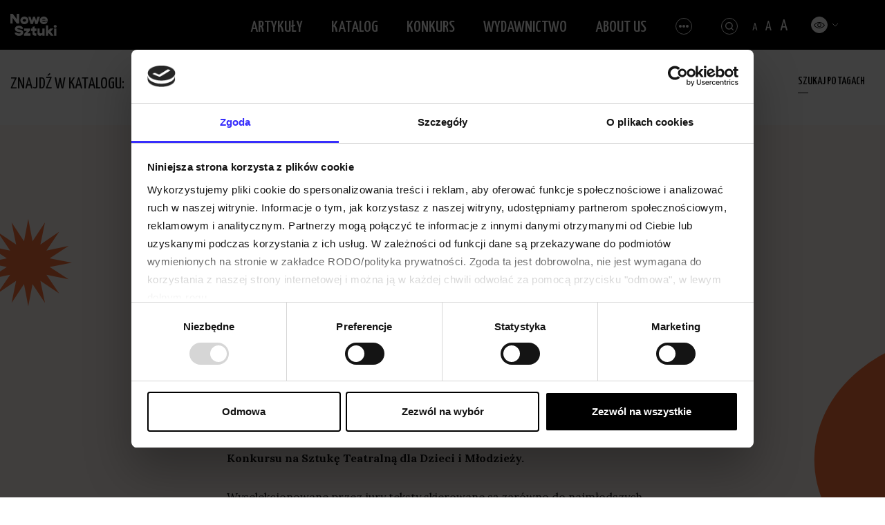

--- FILE ---
content_type: text/html; charset=UTF-8
request_url: https://nowesztuki.pl/42-zeszyt-nowych-sztuk-dla-dzieci-i-mlodziezy-juz-w-sprzedazy/
body_size: 11893
content:

<!DOCTYPE html>
<html lang="pl-PL">
<head>
	<meta charset="UTF-8">
	<meta name="viewport" content="width=device-width, height=device-height, initial-scale=1.0, maximum-scale=1">
	<meta http-equiv="X-UA-Compatible" content="ie=edge">
	<link rel="preconnect" href="https://fonts.googleapis.com">
    <link rel="preconnect" href="https://fonts.gstatic.com" crossorigin>
    <link href="https://fonts.googleapis.com/css2?family=Lora:ital,wght@0,400;0,700;1,400&family=Yanone+Kaffeesatz:wght@400;500;600&display=swap" rel="stylesheet">
	<script type="text/javascript" data-cookieconsent="ignore">
	window.dataLayer = window.dataLayer || [];

	function gtag() {
		dataLayer.push(arguments);
	}

	gtag("consent", "default", {
		ad_personalization: "denied",
		ad_storage: "denied",
		ad_user_data: "denied",
		analytics_storage: "denied",
		functionality_storage: "denied",
		personalization_storage: "denied",
		security_storage: "granted",
		wait_for_update: 500,
	});
	gtag("set", "ads_data_redaction", true);
	</script>
<script type="text/javascript"
		id="Cookiebot"
		src="https://consent.cookiebot.com/uc.js"
		data-implementation="wp"
		data-cbid="2bb53937-6f2d-4f41-b690-36c01d815ced"
							data-blockingmode="auto"
	></script>
<meta name='robots' content='index, follow, max-image-preview:large, max-snippet:-1, max-video-preview:-1' />

	<!-- This site is optimized with the Yoast SEO plugin v25.7 - https://yoast.com/wordpress/plugins/seo/ -->
	<title>42. zeszyt Nowych Sztuk już w sprzedaży! - Nowe Sztuki</title>
	<link rel="canonical" href="https://nowesztuki.pl/42-zeszyt-nowych-sztuk-dla-dzieci-i-mlodziezy-juz-w-sprzedazy/" />
	<meta property="og:locale" content="pl_PL" />
	<meta property="og:type" content="article" />
	<meta property="og:title" content="42. zeszyt Nowych Sztuk już w sprzedaży! - Nowe Sztuki" />
	<meta property="og:description" content="Mamy przyjemność przedstawić najnowszy 42. zeszyt Nowych Sztuk dla Dzieci i Młodzieży. Znajdą w nim Państwo rekordową liczbę dziesięciu wybranych utworów pochodzących z rozstrzygniętego w maju 2017 roku 28. Konkursu na Sztukę Teatralną dla Dzieci i Młodzieży. Wyselekcjonowane przez jury teksty skierowane są zarówno do najmłodszych odbiorców („Karmelek” Marty Guśniowskiej), dzieci w wieku szkolnym (np. [&hellip;]" />
	<meta property="og:url" content="https://nowesztuki.pl/42-zeszyt-nowych-sztuk-dla-dzieci-i-mlodziezy-juz-w-sprzedazy/" />
	<meta property="og:site_name" content="Nowe Sztuki" />
	<meta property="article:publisher" content="https://www.facebook.com/NoweSztukiDlaDzieciIMlodziezy/" />
	<meta property="article:published_time" content="2017-09-05T20:16:40+00:00" />
	<meta property="article:modified_time" content="2022-02-23T10:16:40+00:00" />
	<meta property="og:image" content="https://nowesztuki.pl/wp-content/uploads/2017/09/42-zeszyt-ns.png" />
	<meta property="og:image:width" content="1640" />
	<meta property="og:image:height" content="924" />
	<meta property="og:image:type" content="image/png" />
	<meta name="author" content="grafi_admin" />
	<meta name="twitter:card" content="summary_large_image" />
	<meta name="twitter:label1" content="Napisane przez" />
	<meta name="twitter:data1" content="grafi_admin" />
	<meta name="twitter:label2" content="Szacowany czas czytania" />
	<meta name="twitter:data2" content="1 minuta" />
	<script type="application/ld+json" class="yoast-schema-graph">{"@context":"https://schema.org","@graph":[{"@type":"Article","@id":"https://nowesztuki.pl/42-zeszyt-nowych-sztuk-dla-dzieci-i-mlodziezy-juz-w-sprzedazy/#article","isPartOf":{"@id":"https://nowesztuki.pl/42-zeszyt-nowych-sztuk-dla-dzieci-i-mlodziezy-juz-w-sprzedazy/"},"author":{"name":"grafi_admin","@id":"https://nowesztuki.pl/#/schema/person/da6bb968e51bd939bf589f1a64dff981"},"headline":"42. zeszyt Nowych Sztuk już w sprzedaży!","datePublished":"2017-09-05T20:16:40+00:00","dateModified":"2022-02-23T10:16:40+00:00","mainEntityOfPage":{"@id":"https://nowesztuki.pl/42-zeszyt-nowych-sztuk-dla-dzieci-i-mlodziezy-juz-w-sprzedazy/"},"wordCount":207,"publisher":{"@id":"https://nowesztuki.pl/#organization"},"image":{"@id":"https://nowesztuki.pl/42-zeszyt-nowych-sztuk-dla-dzieci-i-mlodziezy-juz-w-sprzedazy/#primaryimage"},"thumbnailUrl":"https://nowesztuki.pl/wp-content/uploads/2017/09/42-zeszyt-ns.png","articleSection":["Aktualności"],"inLanguage":"pl-PL"},{"@type":"WebPage","@id":"https://nowesztuki.pl/42-zeszyt-nowych-sztuk-dla-dzieci-i-mlodziezy-juz-w-sprzedazy/","url":"https://nowesztuki.pl/42-zeszyt-nowych-sztuk-dla-dzieci-i-mlodziezy-juz-w-sprzedazy/","name":"42. zeszyt Nowych Sztuk już w sprzedaży! - Nowe Sztuki","isPartOf":{"@id":"https://nowesztuki.pl/#website"},"primaryImageOfPage":{"@id":"https://nowesztuki.pl/42-zeszyt-nowych-sztuk-dla-dzieci-i-mlodziezy-juz-w-sprzedazy/#primaryimage"},"image":{"@id":"https://nowesztuki.pl/42-zeszyt-nowych-sztuk-dla-dzieci-i-mlodziezy-juz-w-sprzedazy/#primaryimage"},"thumbnailUrl":"https://nowesztuki.pl/wp-content/uploads/2017/09/42-zeszyt-ns.png","datePublished":"2017-09-05T20:16:40+00:00","dateModified":"2022-02-23T10:16:40+00:00","breadcrumb":{"@id":"https://nowesztuki.pl/42-zeszyt-nowych-sztuk-dla-dzieci-i-mlodziezy-juz-w-sprzedazy/#breadcrumb"},"inLanguage":"pl-PL","potentialAction":[{"@type":"ReadAction","target":["https://nowesztuki.pl/42-zeszyt-nowych-sztuk-dla-dzieci-i-mlodziezy-juz-w-sprzedazy/"]}]},{"@type":"ImageObject","inLanguage":"pl-PL","@id":"https://nowesztuki.pl/42-zeszyt-nowych-sztuk-dla-dzieci-i-mlodziezy-juz-w-sprzedazy/#primaryimage","url":"https://nowesztuki.pl/wp-content/uploads/2017/09/42-zeszyt-ns.png","contentUrl":"https://nowesztuki.pl/wp-content/uploads/2017/09/42-zeszyt-ns.png","width":1640,"height":924,"caption":"Na półce leżą ułożone egzemplarze Nowych Sztuk dla Dzieci i Młodzieży. Młoda kobieta stoi tyłem do kadru i sięga po jeden zeszyt."},{"@type":"BreadcrumbList","@id":"https://nowesztuki.pl/42-zeszyt-nowych-sztuk-dla-dzieci-i-mlodziezy-juz-w-sprzedazy/#breadcrumb","itemListElement":[{"@type":"ListItem","position":1,"name":"Home","item":"https://nowesztuki.pl/"},{"@type":"ListItem","position":2,"name":"42. zeszyt Nowych Sztuk już w sprzedaży!"}]},{"@type":"WebSite","@id":"https://nowesztuki.pl/#website","url":"https://nowesztuki.pl/","name":"Nowe Sztuki","description":"Internetowy Katalog Współczesnych Sztuk Teatralnych dla Dzieci i Modzieży","publisher":{"@id":"https://nowesztuki.pl/#organization"},"potentialAction":[{"@type":"SearchAction","target":{"@type":"EntryPoint","urlTemplate":"https://nowesztuki.pl/?s={search_term_string}"},"query-input":{"@type":"PropertyValueSpecification","valueRequired":true,"valueName":"search_term_string"}}],"inLanguage":"pl-PL"},{"@type":"Organization","@id":"https://nowesztuki.pl/#organization","name":"Nowe Sztuki","url":"https://nowesztuki.pl/","logo":{"@type":"ImageObject","inLanguage":"pl-PL","@id":"https://nowesztuki.pl/#/schema/logo/image/","url":"https://nowesztuki.pl/wp-content/uploads/2022/09/logo-nowesztuki.jpg","contentUrl":"https://nowesztuki.pl/wp-content/uploads/2022/09/logo-nowesztuki.jpg","width":872,"height":512,"caption":"Nowe Sztuki"},"image":{"@id":"https://nowesztuki.pl/#/schema/logo/image/"},"sameAs":["https://www.facebook.com/NoweSztukiDlaDzieciIMlodziezy/"]},{"@type":"Person","@id":"https://nowesztuki.pl/#/schema/person/da6bb968e51bd939bf589f1a64dff981","name":"grafi_admin","image":{"@type":"ImageObject","inLanguage":"pl-PL","@id":"https://nowesztuki.pl/#/schema/person/image/","url":"https://secure.gravatar.com/avatar/d0d4ae7c9dfb56a1a4f2baae8fcc8d44b38151406580463ab03d88953bdba3ba?s=96&d=mm&r=g","contentUrl":"https://secure.gravatar.com/avatar/d0d4ae7c9dfb56a1a4f2baae8fcc8d44b38151406580463ab03d88953bdba3ba?s=96&d=mm&r=g","caption":"grafi_admin"},"sameAs":["http://nowesztuki.grafiduo.pl/wp"],"url":"https://nowesztuki.pl/author/grafi_admin/"}]}</script>
	<!-- / Yoast SEO plugin. -->


<link rel="alternate" title="oEmbed (JSON)" type="application/json+oembed" href="https://nowesztuki.pl/wp-json/oembed/1.0/embed?url=https%3A%2F%2Fnowesztuki.pl%2F42-zeszyt-nowych-sztuk-dla-dzieci-i-mlodziezy-juz-w-sprzedazy%2F" />
<link rel="alternate" title="oEmbed (XML)" type="text/xml+oembed" href="https://nowesztuki.pl/wp-json/oembed/1.0/embed?url=https%3A%2F%2Fnowesztuki.pl%2F42-zeszyt-nowych-sztuk-dla-dzieci-i-mlodziezy-juz-w-sprzedazy%2F&#038;format=xml" />
<style id='wp-img-auto-sizes-contain-inline-css' type='text/css'>
img:is([sizes=auto i],[sizes^="auto," i]){contain-intrinsic-size:3000px 1500px}
/*# sourceURL=wp-img-auto-sizes-contain-inline-css */
</style>
<style id='classic-theme-styles-inline-css' type='text/css'>
/*! This file is auto-generated */
.wp-block-button__link{color:#fff;background-color:#32373c;border-radius:9999px;box-shadow:none;text-decoration:none;padding:calc(.667em + 2px) calc(1.333em + 2px);font-size:1.125em}.wp-block-file__button{background:#32373c;color:#fff;text-decoration:none}
/*# sourceURL=/wp-includes/css/classic-themes.min.css */
</style>
<link rel='stylesheet' id='wpo_min-header-0-css' href='https://nowesztuki.pl/wp-content/cache/wpo-minify/1767952008/assets/wpo-minify-header-34081c61.min.css'  media='all' />
<script  async='async' src="https://nowesztuki.pl/wp-content/plugins/stop-user-enumeration/frontend/js/frontend.js" id="stop-user-enumeration-js" defer="defer" data-wp-strategy="defer"></script>
<link rel="https://api.w.org/" href="https://nowesztuki.pl/wp-json/" /><link rel="alternate" title="JSON" type="application/json" href="https://nowesztuki.pl/wp-json/wp/v2/posts/429" /><link rel='shortlink' href='https://nowesztuki.pl/?p=429' />
<link rel="icon" href="https://nowesztuki.pl/wp-content/uploads/2021/12/cropped-Favicon-1-32x32.png" sizes="32x32" />
<link rel="icon" href="https://nowesztuki.pl/wp-content/uploads/2021/12/cropped-Favicon-1-192x192.png" sizes="192x192" />
<link rel="apple-touch-icon" href="https://nowesztuki.pl/wp-content/uploads/2021/12/cropped-Favicon-1-180x180.png" />
<meta name="msapplication-TileImage" content="https://nowesztuki.pl/wp-content/uploads/2021/12/cropped-Favicon-1-270x270.png" />
	<!-- Google tag (gtag.js) -->
<script async src="https://www.googletagmanager.com/gtag/js?id=G-9HKVBBWYZ8"></script>
<script>
  window.dataLayer = window.dataLayer || [];
  function gtag(){dataLayer.push(arguments);}
  gtag('js', new Date());

  gtag('config', 'G-9HKVBBWYZ8');
</script><style id='global-styles-inline-css' type='text/css'>
:root{--wp--preset--aspect-ratio--square: 1;--wp--preset--aspect-ratio--4-3: 4/3;--wp--preset--aspect-ratio--3-4: 3/4;--wp--preset--aspect-ratio--3-2: 3/2;--wp--preset--aspect-ratio--2-3: 2/3;--wp--preset--aspect-ratio--16-9: 16/9;--wp--preset--aspect-ratio--9-16: 9/16;--wp--preset--color--black: #000000;--wp--preset--color--cyan-bluish-gray: #abb8c3;--wp--preset--color--white: #ffffff;--wp--preset--color--pale-pink: #f78da7;--wp--preset--color--vivid-red: #cf2e2e;--wp--preset--color--luminous-vivid-orange: #ff6900;--wp--preset--color--luminous-vivid-amber: #fcb900;--wp--preset--color--light-green-cyan: #7bdcb5;--wp--preset--color--vivid-green-cyan: #00d084;--wp--preset--color--pale-cyan-blue: #8ed1fc;--wp--preset--color--vivid-cyan-blue: #0693e3;--wp--preset--color--vivid-purple: #9b51e0;--wp--preset--gradient--vivid-cyan-blue-to-vivid-purple: linear-gradient(135deg,rgb(6,147,227) 0%,rgb(155,81,224) 100%);--wp--preset--gradient--light-green-cyan-to-vivid-green-cyan: linear-gradient(135deg,rgb(122,220,180) 0%,rgb(0,208,130) 100%);--wp--preset--gradient--luminous-vivid-amber-to-luminous-vivid-orange: linear-gradient(135deg,rgb(252,185,0) 0%,rgb(255,105,0) 100%);--wp--preset--gradient--luminous-vivid-orange-to-vivid-red: linear-gradient(135deg,rgb(255,105,0) 0%,rgb(207,46,46) 100%);--wp--preset--gradient--very-light-gray-to-cyan-bluish-gray: linear-gradient(135deg,rgb(238,238,238) 0%,rgb(169,184,195) 100%);--wp--preset--gradient--cool-to-warm-spectrum: linear-gradient(135deg,rgb(74,234,220) 0%,rgb(151,120,209) 20%,rgb(207,42,186) 40%,rgb(238,44,130) 60%,rgb(251,105,98) 80%,rgb(254,248,76) 100%);--wp--preset--gradient--blush-light-purple: linear-gradient(135deg,rgb(255,206,236) 0%,rgb(152,150,240) 100%);--wp--preset--gradient--blush-bordeaux: linear-gradient(135deg,rgb(254,205,165) 0%,rgb(254,45,45) 50%,rgb(107,0,62) 100%);--wp--preset--gradient--luminous-dusk: linear-gradient(135deg,rgb(255,203,112) 0%,rgb(199,81,192) 50%,rgb(65,88,208) 100%);--wp--preset--gradient--pale-ocean: linear-gradient(135deg,rgb(255,245,203) 0%,rgb(182,227,212) 50%,rgb(51,167,181) 100%);--wp--preset--gradient--electric-grass: linear-gradient(135deg,rgb(202,248,128) 0%,rgb(113,206,126) 100%);--wp--preset--gradient--midnight: linear-gradient(135deg,rgb(2,3,129) 0%,rgb(40,116,252) 100%);--wp--preset--font-size--small: 13px;--wp--preset--font-size--medium: 20px;--wp--preset--font-size--large: 36px;--wp--preset--font-size--x-large: 42px;--wp--preset--spacing--20: 0.44rem;--wp--preset--spacing--30: 0.67rem;--wp--preset--spacing--40: 1rem;--wp--preset--spacing--50: 1.5rem;--wp--preset--spacing--60: 2.25rem;--wp--preset--spacing--70: 3.38rem;--wp--preset--spacing--80: 5.06rem;--wp--preset--shadow--natural: 6px 6px 9px rgba(0, 0, 0, 0.2);--wp--preset--shadow--deep: 12px 12px 50px rgba(0, 0, 0, 0.4);--wp--preset--shadow--sharp: 6px 6px 0px rgba(0, 0, 0, 0.2);--wp--preset--shadow--outlined: 6px 6px 0px -3px rgb(255, 255, 255), 6px 6px rgb(0, 0, 0);--wp--preset--shadow--crisp: 6px 6px 0px rgb(0, 0, 0);}:where(.is-layout-flex){gap: 0.5em;}:where(.is-layout-grid){gap: 0.5em;}body .is-layout-flex{display: flex;}.is-layout-flex{flex-wrap: wrap;align-items: center;}.is-layout-flex > :is(*, div){margin: 0;}body .is-layout-grid{display: grid;}.is-layout-grid > :is(*, div){margin: 0;}:where(.wp-block-columns.is-layout-flex){gap: 2em;}:where(.wp-block-columns.is-layout-grid){gap: 2em;}:where(.wp-block-post-template.is-layout-flex){gap: 1.25em;}:where(.wp-block-post-template.is-layout-grid){gap: 1.25em;}.has-black-color{color: var(--wp--preset--color--black) !important;}.has-cyan-bluish-gray-color{color: var(--wp--preset--color--cyan-bluish-gray) !important;}.has-white-color{color: var(--wp--preset--color--white) !important;}.has-pale-pink-color{color: var(--wp--preset--color--pale-pink) !important;}.has-vivid-red-color{color: var(--wp--preset--color--vivid-red) !important;}.has-luminous-vivid-orange-color{color: var(--wp--preset--color--luminous-vivid-orange) !important;}.has-luminous-vivid-amber-color{color: var(--wp--preset--color--luminous-vivid-amber) !important;}.has-light-green-cyan-color{color: var(--wp--preset--color--light-green-cyan) !important;}.has-vivid-green-cyan-color{color: var(--wp--preset--color--vivid-green-cyan) !important;}.has-pale-cyan-blue-color{color: var(--wp--preset--color--pale-cyan-blue) !important;}.has-vivid-cyan-blue-color{color: var(--wp--preset--color--vivid-cyan-blue) !important;}.has-vivid-purple-color{color: var(--wp--preset--color--vivid-purple) !important;}.has-black-background-color{background-color: var(--wp--preset--color--black) !important;}.has-cyan-bluish-gray-background-color{background-color: var(--wp--preset--color--cyan-bluish-gray) !important;}.has-white-background-color{background-color: var(--wp--preset--color--white) !important;}.has-pale-pink-background-color{background-color: var(--wp--preset--color--pale-pink) !important;}.has-vivid-red-background-color{background-color: var(--wp--preset--color--vivid-red) !important;}.has-luminous-vivid-orange-background-color{background-color: var(--wp--preset--color--luminous-vivid-orange) !important;}.has-luminous-vivid-amber-background-color{background-color: var(--wp--preset--color--luminous-vivid-amber) !important;}.has-light-green-cyan-background-color{background-color: var(--wp--preset--color--light-green-cyan) !important;}.has-vivid-green-cyan-background-color{background-color: var(--wp--preset--color--vivid-green-cyan) !important;}.has-pale-cyan-blue-background-color{background-color: var(--wp--preset--color--pale-cyan-blue) !important;}.has-vivid-cyan-blue-background-color{background-color: var(--wp--preset--color--vivid-cyan-blue) !important;}.has-vivid-purple-background-color{background-color: var(--wp--preset--color--vivid-purple) !important;}.has-black-border-color{border-color: var(--wp--preset--color--black) !important;}.has-cyan-bluish-gray-border-color{border-color: var(--wp--preset--color--cyan-bluish-gray) !important;}.has-white-border-color{border-color: var(--wp--preset--color--white) !important;}.has-pale-pink-border-color{border-color: var(--wp--preset--color--pale-pink) !important;}.has-vivid-red-border-color{border-color: var(--wp--preset--color--vivid-red) !important;}.has-luminous-vivid-orange-border-color{border-color: var(--wp--preset--color--luminous-vivid-orange) !important;}.has-luminous-vivid-amber-border-color{border-color: var(--wp--preset--color--luminous-vivid-amber) !important;}.has-light-green-cyan-border-color{border-color: var(--wp--preset--color--light-green-cyan) !important;}.has-vivid-green-cyan-border-color{border-color: var(--wp--preset--color--vivid-green-cyan) !important;}.has-pale-cyan-blue-border-color{border-color: var(--wp--preset--color--pale-cyan-blue) !important;}.has-vivid-cyan-blue-border-color{border-color: var(--wp--preset--color--vivid-cyan-blue) !important;}.has-vivid-purple-border-color{border-color: var(--wp--preset--color--vivid-purple) !important;}.has-vivid-cyan-blue-to-vivid-purple-gradient-background{background: var(--wp--preset--gradient--vivid-cyan-blue-to-vivid-purple) !important;}.has-light-green-cyan-to-vivid-green-cyan-gradient-background{background: var(--wp--preset--gradient--light-green-cyan-to-vivid-green-cyan) !important;}.has-luminous-vivid-amber-to-luminous-vivid-orange-gradient-background{background: var(--wp--preset--gradient--luminous-vivid-amber-to-luminous-vivid-orange) !important;}.has-luminous-vivid-orange-to-vivid-red-gradient-background{background: var(--wp--preset--gradient--luminous-vivid-orange-to-vivid-red) !important;}.has-very-light-gray-to-cyan-bluish-gray-gradient-background{background: var(--wp--preset--gradient--very-light-gray-to-cyan-bluish-gray) !important;}.has-cool-to-warm-spectrum-gradient-background{background: var(--wp--preset--gradient--cool-to-warm-spectrum) !important;}.has-blush-light-purple-gradient-background{background: var(--wp--preset--gradient--blush-light-purple) !important;}.has-blush-bordeaux-gradient-background{background: var(--wp--preset--gradient--blush-bordeaux) !important;}.has-luminous-dusk-gradient-background{background: var(--wp--preset--gradient--luminous-dusk) !important;}.has-pale-ocean-gradient-background{background: var(--wp--preset--gradient--pale-ocean) !important;}.has-electric-grass-gradient-background{background: var(--wp--preset--gradient--electric-grass) !important;}.has-midnight-gradient-background{background: var(--wp--preset--gradient--midnight) !important;}.has-small-font-size{font-size: var(--wp--preset--font-size--small) !important;}.has-medium-font-size{font-size: var(--wp--preset--font-size--medium) !important;}.has-large-font-size{font-size: var(--wp--preset--font-size--large) !important;}.has-x-large-font-size{font-size: var(--wp--preset--font-size--x-large) !important;}
/*# sourceURL=global-styles-inline-css */
</style>
</head>
<body class="wp-singular post-template-default single single-post postid-429 single-format-standard wp-theme-nowe-sztuki section--section-news">
		<div id="app">
		<a class="skip-link sr-only sr-only-focusable" href="/#content">Przejdź do treści strony</a>
		<header class="header bg-white">
  <nav class="bg-black position-fixed w-100">
    <div class="container">
      <div class="row">
        <div class="col-4 col-md-2 col-xl-1 pl-xxl-0">
          <a href="https://nowesztuki.pl" rel="Strona Główna">
            <img src="https://nowesztuki.pl/wp-content/themes/nowe-sztuki/public/images/logo/logo.png" alt="Nowe Sztuki - Logo" data-img="1" class="img-fluid logo logo-default">
            <img src="https://nowesztuki.pl/wp-content/themes/nowe-sztuki/public/images/logo/logo-black.png" alt="Nowe Sztuki - Logo" data-img="2" class="img-fluid logo logo-black d-none">
            <img src="https://nowesztuki.pl/wp-content/themes/nowe-sztuki/public/images/logo/logo-yellow.png" alt="Nowe Sztuki - Logo" data-img="3" class="img-fluid logo logo-yellow d-none">
          </a>
        </div>
                <div class="col-6 d-md-none pr-4 justify-content-end d-flex">
          <a href="https://nowesztuki.pl/szukaj-po-tagach/" class="btn btn--primary btn--white btn--mobi-header btn--small-padding js-catalog-search">Szukaj w katalogu</a>
        </div>
                <div class="col-2 col-md-7 col-xl-9 d-flex align-items-center justify-content-end pr-xxl-0 pr-sm-0 pl-sm-0">
          <div class="header-input-search">
            <form method="get" action="https://nowesztuki.pl/wyszukiwarka/" class="d-flex">
              <input type="text" placeholder="Wpisz, czego szukasz" class="w-100" name="search" value="" aria-label="Wpisz czego szukasz">
              <button type="submit" aria-label="Znajdź na stronie" class="btn btn--primary btn--small-line lh-20 second-btn">Znajdź na stronie</button>
            </form>
          </div>
          <nav class="header-btn p-0" role="navigation">
          	<ul id="menu-menu-glowne-duze" class="fs-24 lh-24 fw-500 pt-1 d-none d-md-flex"><li id="menu-item-3537" class="menu-item menu-item-type-custom menu-item-object-custom menu-item-3537"><a href="/aktualnosci/">Artykuły</a></li>
<li id="menu-item-3599" class="menu-item menu-item-type-post_type menu-item-object-page menu-item-3599"><a href="https://nowesztuki.pl/katalog-ns/">Katalog</a></li>
<li id="menu-item-3374" class="menu-item menu-item-type-post_type menu-item-object-page menu-item-3374"><a href="https://nowesztuki.pl/konkurs/">Konkurs</a></li>
<li id="menu-item-3373" class="menu-item menu-item-type-post_type menu-item-object-page menu-item-3373"><a href="https://nowesztuki.pl/wydawnictwo/">Wydawnictwo</a></li>
<li id="menu-item-4708" class="menu-item menu-item-type-post_type menu-item-object-page menu-item-4708"><a href="https://nowesztuki.pl/about-us-2/">About us</a></li>
</ul>          </nav>
          <a href="#" class="header__hamburger d-flex align-items-center justify-content-center" aria-label="Otwórz dodatkowe menu">
            <span class="dot dot-first"></span>
            <span class="dot dot-second"></span>
            <span class="dot dot-third"></span>
          </a>
          <a href="#" class="header__search d-flex align-items-center justify-content-center" aria-label="Szukaj">
            <img src="https://nowesztuki.pl/wp-content/themes/nowe-sztuki/public/images/icons/magnifying_glass.svg" class="img-fluid glass" alt="">
            <img src="https://nowesztuki.pl/wp-content/themes/nowe-sztuki/public/images/icons/magnifying_glass-close.svg" class="img-fluid close" alt="">
          </a>
        </div>
        <div class="d-none d-md-flex col-3 col-xl-2 text-white">
          <ul class="wcag-fs d-flex align-items-baseline">
            <li><a href="#" arial-label="normalny rozmiar czcionki" role="button">A</a></li>
            <li><a href="#" arial-label="większy rozmiar czcionki" role="button">A</a></li>
            <li><a href="#" arial-label="największy rozmiar czcionki" role="button">A</a></li>
          </ul>
          <div class="wcag-cont position-relative mt-1 pb-3 mb-n3 pr-3">
            <a href="#" class="act cont cont--default" data-cont="default" aria-label="kontrast podstawowy">
              <img src="https://nowesztuki.pl/wp-content/themes/nowe-sztuki/public/images/icons/eye-black.svg" alt="default-cont">
            </a>
            <a href="#" class="act cont cont--primary d-none" data-cont="primary-cont" aria-label="kontrast pomarańczowy">
              <img src="https://nowesztuki.pl/wp-content/themes/nowe-sztuki/public/images/icons/eye-black.svg" alt="primary-cont">
            </a>
            <a href="#" class="act cont cont--red d-none" data-cont="red-cont" aria-label="kontrast czerwony">
              <img src="https://nowesztuki.pl/wp-content/themes/nowe-sztuki/public/images/icons/eye-black.svg" alt="red-cont">
            </a>
            <a href="#" class="act cont cont--black d-none" data-cont="black-cont"  aria-label="kontrast czarno-biały">
              <img src="https://nowesztuki.pl/wp-content/themes/nowe-sztuki/public/images/icons/eye-white.svg" alt="black-cont">
            </a>
            <a href="#" class="act cont cont--yellow-black d-none" data-cont="y-b-cont"  aria-label="kontrast zółto-czarny">
              <img src="https://nowesztuki.pl/wp-content/themes/nowe-sztuki/public/images/icons/eye-black.svg" alt="y-b-cont">
            </a>
            <a href="#" class="act cont cont--black-yellow d-none" data-cont="b-y-cont" aria-label="kontrast czarno-zółty">
              <img src="https://nowesztuki.pl/wp-content/themes/nowe-sztuki/public/images/icons/eye-yellow.svg" alt="b-y-cont">
            </a>
            <div class="dropdown position-absolute d-none">
              <a href="#" class="cont cont--default d-none" data-cont="default"  aria-label="kontrast podstawowy">
                <img src="https://nowesztuki.pl/wp-content/themes/nowe-sztuki/public/images/icons/eye-black.svg" alt="default-cont">
              </a>
              <a href="#" class="cont cont--primary" data-cont="primary-cont" aria-label="kontrast pomarańczowy">
                <img src="https://nowesztuki.pl/wp-content/themes/nowe-sztuki/public/images/icons/eye-black.svg" alt="primary-cont">
              </a>
              <a href="#" class="cont cont--red" data-cont="red-cont" aria-label="kontrast czerwony">
                <img src="https://nowesztuki.pl/wp-content/themes/nowe-sztuki/public/images/icons/eye-black.svg" alt="red-cont">
              </a>
              <a href="#" class="cont cont--black" data-cont="black-cont" aria-label="kontrast czarny">
                <img src="https://nowesztuki.pl/wp-content/themes/nowe-sztuki/public/images/icons/eye-white.svg" alt="black-cont">
              </a>
              <a href="#" class="cont cont--yellow-black" data-cont="y-b-cont" aria-label="kontrast zółto-czarny">
                <img src="https://nowesztuki.pl/wp-content/themes/nowe-sztuki/public/images/icons/eye-black.svg" alt="y-b-cont">
              </a>
              <a href="#" class="cont cont--black-yellow" data-cont="b-y-cont"  aria-label="kontrast czarno-zółty">
                <img src="https://nowesztuki.pl/wp-content/themes/nowe-sztuki/public/images/icons/eye-yellow.svg" alt="b-y-cont">
              </a>
            </div>
          </div>
        </div>
      </div>
    </div><!-- .container -->
    <div class="header header--hamburger-menu position-absolute">
      <div class="container px-lg-0 px-4 js-opacity"><!--container-->
        <div class="row d-md-none pb-2rem pb-md-0">
          <div class="col-12 text-white d-flex">
            <ul class="wcag-fs d-flex align-items-baseline">
              <li><a href="#" arial-label="normalny rozmiar czcionki" role="button">A</a></li>
              <li><a href="#" arial-label="większy rozmiar czcionki" role="button">A</a></li>
              <li><a href="#" arial-label="największy rozmiar czcionki" role="button">A</a></li>
            </ul>
            <div class="wcag-cont position-relative mt-2 pb-3 mb-n3 pr-3">
              <a href="#" class="act cont cont--default" data-cont="default" aria-label="kontrast podstawowy">
                <img src="https://nowesztuki.pl/wp-content/themes/nowe-sztuki/public/images/icons/eye-black.svg" alt="default-cont">
              </a>
              <a href="#" class="act cont cont--primary d-none" data-cont="primary-cont" aria-label="kontrast pomarańczowy">
                <img src="https://nowesztuki.pl/wp-content/themes/nowe-sztuki/public/images/icons/eye-black.svg" alt="primary-cont">
              </a>
              <a href="#" class="act cont cont--red d-none" data-cont="red-cont" aria-label="kontrast czerwony">
                <img src="https://nowesztuki.pl/wp-content/themes/nowe-sztuki/public/images/icons/eye-black.svg" alt="red-cont">
              </a>
              <a href="#" class="act cont cont--black d-none" data-cont="black-cont"  aria-label="kontrast czarno-biały">
                <img src="https://nowesztuki.pl/wp-content/themes/nowe-sztuki/public/images/icons/eye-white.svg" alt="black-cont">
              </a>
              <a href="#" class="act cont cont--yellow-black d-none" data-cont="y-b-cont"  aria-label="kontrast zółto-czarny">
                <img src="https://nowesztuki.pl/wp-content/themes/nowe-sztuki/public/images/icons/eye-black.svg" alt="y-b-cont">
              </a>
              <a href="#" class="act cont cont--black-yellow d-none" data-cont="b-y-cont" aria-label="kontrast czarno-zółty">
                <img src="https://nowesztuki.pl/wp-content/themes/nowe-sztuki/public/images/icons/eye-yellow.svg" alt="b-y-cont">
              </a>
              <div class="dropdown position-absolute d-none">
                <a href="#" class="cont cont--default d-none" data-cont="default"  aria-label="kontrast podstawowy">
                  <img src="https://nowesztuki.pl/wp-content/themes/nowe-sztuki/public/images/icons/eye-black.svg" alt="default-cont">
                </a>
                <a href="#" class="cont cont--primary" data-cont="primary-cont" aria-label="kontrast pomarańczowy">
                  <img src="https://nowesztuki.pl/wp-content/themes/nowe-sztuki/public/images/icons/eye-black.svg" alt="primary-cont">
                </a>
                <a href="#" class="cont cont--red" data-cont="red-cont" aria-label="kontrast czerwony">
                  <img src="https://nowesztuki.pl/wp-content/themes/nowe-sztuki/public/images/icons/eye-black.svg" alt="red-cont">
                </a>
                <a href="#" class="cont cont--black" data-cont="black-cont" aria-label="kontrast czarny">
                  <img src="https://nowesztuki.pl/wp-content/themes/nowe-sztuki/public/images/icons/eye-white.svg" alt="black-cont">
                </a>
                <a href="#" class="cont cont--yellow-black" data-cont="y-b-cont" aria-label="kontrast zółto-czarny">
                  <img src="https://nowesztuki.pl/wp-content/themes/nowe-sztuki/public/images/icons/eye-black.svg" alt="y-b-cont">
                </a>
                <a href="#" class="cont cont--black-yellow" data-cont="b-y-cont"  aria-label="kontrast czarno-zółty">
                  <img src="https://nowesztuki.pl/wp-content/themes/nowe-sztuki/public/images/icons/eye-yellow.svg" alt="b-y-cont">
                </a>
              </div>
            </div>
          </div>
        </div>
        <div class="row wrap pl-1"><!--row-->
          
<div class="col-xl-4 col-lg-4 offset-lg-1 col-6 col-md-5 offset-xl-1 offset-0 pl-xl-1 pl-0 pl-sm-3 pl-lg-0 border rsp pb-0 pb-xl-5">
  <ul id="menu-menu-glowne-duze-1" class="mb-2 mb-xl-3"><li class="menu-item menu-item-type-custom menu-item-object-custom menu-item-3537"><a href="/aktualnosci/">Artykuły</a></li>
<li class="menu-item menu-item-type-post_type menu-item-object-page menu-item-3599"><a href="https://nowesztuki.pl/katalog-ns/">Katalog</a></li>
<li class="menu-item menu-item-type-post_type menu-item-object-page menu-item-3374"><a href="https://nowesztuki.pl/konkurs/">Konkurs</a></li>
<li class="menu-item menu-item-type-post_type menu-item-object-page menu-item-3373"><a href="https://nowesztuki.pl/wydawnictwo/">Wydawnictwo</a></li>
<li class="menu-item menu-item-type-post_type menu-item-object-page menu-item-4708"><a href="https://nowesztuki.pl/about-us-2/">About us</a></li>
</ul>       
</div>
<div class="col-xl-7 col-6 col-md-7 border pl-lg-4 pl-2 pb-5 px-sm-3 pl-md-2 px-0">
  <div class="row">
    <div class="col-11 pl-2">
      <ul id="menu-menu-glowne-male" class="small"><li id="menu-item-4627" class="menu-item menu-item-type-post_type menu-item-object-page menu-item-4627"><a href="https://nowesztuki.pl/program-pisarski/">Program pisarski</a></li>
<li id="menu-item-3377" class="menu-item menu-item-type-post_type menu-item-object-page menu-item-3377"><a href="https://nowesztuki.pl/projekty/">Projekty</a></li>
<li id="menu-item-4899" class="menu-item menu-item-type-post_type menu-item-object-page menu-item-4899"><a href="https://nowesztuki.pl/opis-projektu-w-prostym-jezyku/">Opis w prostym języku</a></li>
<li id="menu-item-3376" class="menu-item menu-item-type-post_type menu-item-object-page menu-item-3376"><a href="https://nowesztuki.pl/kontakt/">Kontakt</a></li>
<li id="menu-item-4110" class="menu-item menu-item-type-post_type menu-item-object-page menu-item-4110"><a href="https://nowesztuki.pl/%d1%81%d0%bf%d1%96%d0%bd%d0%b5%d1%80%d0%b8/">Спінери</a></li>
<li id="menu-item-3023" class="menu-item menu-item-type-custom menu-item-object-custom menu-item-3023"><a href="https://csdpoznan.pl/">Centrum Sztuki Dziecka</a></li>
<li id="menu-item-3892" class="menu-item menu-item-type-custom menu-item-object-custom menu-item-3892"><a href="https://bip.poznan.pl/bip/centrum-sztuki-dziecka-w-poznaniu,1670/">BIP</a></li>
</ul>    </div>
  </div>
</div>
<form method="get" action="https://nowesztuki.pl/wyszukiwarka/" class="w-100">
  <div class="col-12 px-0 d-flex d-md-none mb-3">
    <input type="text" placeholder="Wpisz, czego szukasz" class="w-100 input-mobile" name="search" value="">
  </div>
  <div class="col-12 px-0 d-flex d-md-none mobile-search">
    <a href="#" class="search-show-mobile">
      <img src="https://nowesztuki.pl/wp-content/themes/nowe-sztuki/public/images/icons/magnifying_glass.svg" class="img-fluid glass" alt="">
    </a>
    <button type="submit" aria-label="Znajdź na stronie" class="btn btn--primary btn--small-line lh-20 second-btn btn-to-a">Znajdź na stronie</button>
  </div>
</form>
</div><!--row-->
<section class="section section--infos-hero text-white-all" aria-hidden="true">
	
<div class="container pl-xxl-1 pr-xxl-1 pl-4 pl-sm-3">
  <div class="row d-flex flex-column flex-md-row">
    <div class="col-lg-4 offset-lg-1 col-10 d-flex flex-column pl-lg-3 pl-3 pb-lg-0 pb-3 mb-lg-0 mb-2 position-relative">
      <h3 class="lh-32 pb-lg-2 pb-0 mb-lg-2 mb-1 pb-1">Centrum Sztuki Dziecka w Poznaniu</h3>
      <p class="mb-0">ul. Św. Marcin 80/82</p>
      <p class="mb-lg-3 mb-2 pb-lg-0 pb-1">61–809 Poznań</p>
      <a href="tel:" class="font-primary fs-24 lh-32 phone-number">sekretariat@csdpoznan.pl</a>
    </div>
    <div class="col-lg-7 d-flex flex-wrap pl-0 pl-lg-3">
              <div class="col-lg-4 col-7 pr-3 pl-lg-4 pl-3 mr-0 pb-lg-0 pb-2 pt-lg-0 pt-3 mb-4">
          <h3 class="lh-32 mb-lg-2 mb-1 opacity-80">Piotr Froń</h3>
          <p class="pr-3 pb-lg-2 pt-lg-2 mb-2 pt-0 pb-0">Dział Sztuki i Edukacji Kulturowej</p>
          <a href="mailto:&#112;f%72%6f%6e&#64;%63%73%64p&#111;&#122;%6ea&#110;%2e%70l" class="mb-0 pb-2">pfron@csdpoznan.pl</a>
          <a href="tel:+48616464475" class="">+48 61 64 64 475</a>
        </div>
              <div class="col-lg-4 col-7 pr-3 pl-lg-4 pl-3 mr-0 pb-lg-0 pb-2 pt-lg-0 pt-3 mb-4">
          <h3 class="lh-32 mb-lg-2 mb-1 opacity-80">Agata Chwirot</h3>
          <p class="pr-3 pb-lg-2 pt-lg-2 mb-2 pt-0 pb-0">Dział Sztuki i Edukacji Kulturowej</p>
          <a href="mailto:a&#99;%68%77%69r%6ft%40c&#115;d&#112;%6f%7ana%6e&#46;pl" class="mb-0 pb-2">achwirot@csdpoznan.pl</a>
          <a href="tel:+48791571521+48616464476" class="">+48 791 571 521 / +48 61 64 64 476</a>
        </div>
              <div class="col-lg-4 col-7 pr-3 pl-lg-4 pl-3 mr-0 pb-lg-0 pb-2 pt-lg-0 pt-3 mb-4">
          <h3 class="lh-32 mb-lg-2 mb-1 opacity-80">Magdalena Przybylska</h3>
          <p class="pr-3 pb-lg-2 pt-lg-2 mb-2 pt-0 pb-0">Dział Sztuki i Edukacji Kulturowej</p>
          <a href="mailto:&#109;%70r%7a%79&#98;&#121;%6c%73ka%40cs&#100;%70&#111;%7an&#97;&#110;.&#112;%6c" class="mb-0 pb-2">mprzybylska@csdpoznan.pl</a>
          <a href="tel:+48531818199" class="">+48 531 818 199</a>
        </div>
              <div class="col-lg-4 col-7 pr-3 pl-lg-4 pl-3 mr-0 pb-lg-0 pb-2 pt-lg-0 pt-3 mb-4">
          <h3 class="lh-32 mb-lg-2 mb-1 opacity-80">Aleksandra Rajska</h3>
          <p class="pr-3 pb-lg-2 pt-lg-2 mb-2 pt-0 pb-0">Dział Sztuki i Edukacji Kulturowej</p>
          <a href="mailto:&#97;r&#97;&#106;ska%40&#99;s&#100;%70%6fz&#110;an&#46;%70%6c" class="mb-0 pb-2">arajska@csdpoznan.pl</a>
          <a href="tel:+48882188001" class="">+48 882 188 001</a>
        </div>
              <div class="col-lg-4 col-7 pr-3 pl-lg-4 pl-3 mr-0 pb-lg-0 pb-2 pt-lg-0 pt-3 mb-4">
          <h3 class="lh-32 mb-lg-2 mb-1 opacity-80">Marta Maksimowicz</h3>
          <p class="pr-3 pb-lg-2 pt-lg-2 mb-2 pt-0 pb-0">koordynatorka dostępności</p>
          <a href="mailto:%64o%73&#116;&#101;p&#110;%6f&#115;%63&#64;&#99;%73dp&#111;z&#110;&#97;%6e&#46;p%6c" class="mb-0 pb-2">dostepnosc@csdpoznan.pl</a>
          <a href="tel:+48884936747" class="">+ 48 884 936 747</a>
        </div>
              <div class="col-lg-4 col-7 pr-3 pl-lg-4 pl-3 mr-0 pb-lg-0 pb-2 pt-lg-0 pt-3 mb-4">
          <h3 class="lh-32 mb-lg-2 mb-1 opacity-80">Katarzyna Ślusarek</h3>
          <p class="pr-3 pb-lg-2 pt-lg-2 mb-2 pt-0 pb-0">IODO</p>
          <a href="mailto:i%6f%64&#64;&#114;%6f%64o&#46;&#112;%6c" class="mb-0 pb-2">iod@rodo.pl</a>
          <a href="tel:" class=""></a>
        </div>
            </div>
  </div>
</div></section>       </div><!--container-->
    </div>
  </nav>
  <div class="position-fixed w-100 pb-md-3 bg-white z-index100 fixed-search">
    <form method="get" action="https://nowesztuki.pl/" class="container close-footer">
	<input type="hidden" value="art" name="post_type" id="post_type" />
  <div class="row d-none d-md-flex">
    <div class="col-12 col-xl-12 pl-xxl-0 d-flex search-input search-params pr-md-0">
      <p class="fs-24 lh-24 text-uppercase">Znajdź w katalogu:</p>
      <input type="text" placeholder="Wpisz, czego szukasz" class="w-100" name="s" value="" aria-label="Wpisz, czego szukasz">
      <div class="radio d-flex flex-column h-100">
        <fieldset>
          <div aria-label="Autorka/autor-sztuki" class="d-flex align-items-center r1">
            <input id="first-radio" type="radio" class="radio-btn" name="radios" value="author" checked aria-label="Autorka/autor sztuki">
            <label for="first-radio" class="mb-0 font-secondary fs-12 lh-16">Autorka/autor sztuki</label>
          </div>
          <div aria-label="Tytuł-sztuki" class="d-flex align-items-center r2">
            <input id="second-radio" type="radio" class="radio-btn" name="radios" value="title" aria-label="Tytuł sztuki">
            <label for="second-radio" class="mb-0 font-secondary fs-12 lh-16">Tytuł sztuki</label>
          </div>
        </fieldset>
      </div>
      <button type="submit" aria-label="Szukaj" class="btn btn--reset btn--primary btn--orange btn--small-padding btn--medium-line fs-16 lh-24 first-btn">Szukaj</button>
      <a href="https://nowesztuki.pl/?post_type=art&s=&radios=title&age=wszystkie" aria-label="Szukaj po wieku" class="btn btn--primary btn--small-line lh-20 second-btn btn-to-a">Szukaj po wieku</a>
      <a href="https://nowesztuki.pl/szukaj-po-tagach/" aria-label="Szukaj po tagach" class="btn btn--primary btn--small-line lh-20 third-btn btn-to-a">Szukaj po tagach</a>
    </div>
  </div><!-- .row -->
 </form><!-- .container -->  </div>
  <div class="custom-pt-fixed"></div>
</header>
		<main id="content" role="main">
            	<section class="section section--news-hero position-relative">
  <img src="https://nowesztuki.pl/wp-content/themes/nowe-sztuki/public/images/icons/elipse.svg" alt="Elipse" class="img-fluid elipse d-block d-sm-none">
  <div class="container">
    <div class="row">
      <div class="col-lg-6 col-12 offset-lg-3 px-md-2 px-3 border-bottom">
        <div class="row">
          <div class="col-4 mb-2 mb-lg-3">
            <a class="btn btn--orange back fs-16 lh-24 pl-3" href="#" onclick="history.back()">Powrót</a>
            <p class="fs-14 lh-16 mb-0 fw-600 head mt-4 pt-2">
              Aktualności            </p>
            <p>
              05.09.2017            </p>
          </div>
        </div>
        <div class="contents">
          <h1>42. zeszyt Nowych Sztuk już w sprzedaży!</h1>
          <p><strong>Mamy przyjemność przedstawić najnowszy 42. zeszyt Nowych Sztuk dla Dzieci i Młodzieży.</strong> <strong>Znajdą w nim Państwo rekordową liczbę dziesięciu wybranych utworów pochodzących z rozstrzygniętego w maju 2017 roku 28. Konkursu na Sztukę Teatralną dla Dzieci i Młodzieży.</strong></p>
<p>Wyselekcjonowane przez jury teksty skierowane są zarówno do najmłodszych odbiorców („Karmelek” Marty Guśniowskiej), dzieci w wieku szkolnym (np. „Zakurzona królewna” Piotra Rowickiego) jak i do widowni młodzieżowej (m.in. „Z czuba albo #byćjakzlatanibrahimović” Tomasza Kaczorowskiego). Utwory prezentują szerokie spektrum tematów i problemów dotyczących dzieci i młodzieży. Czasem w poważny, a czasem zabawny sposób odwołują się do tego, co ważne i wartościowe dla młodych widzów.</p>
<p><strong>Spis treści:</strong></p>
<ul>
<li>Katarzyna Mazur-Lejman <em>Gwiezdnik</em></li>
<li>Marta Guśniowska <em>Karmelek</em></li>
<li>Kuba Kapral <em>Pająk i dziewczynochłopak</em></li>
<li>Magdalena Mrozińska <em>Delicja</em></li>
<li>Tomasz Kaczorowski <em>Z czuba albo #byćjakzlatanibrahimović</em></li>
<li>Piotr Przybyła <em>Krzysztof Cover Baczyński</em></li>
<li>Jarosław Jakubowski<em> Opowieść o Dziewczynce-Wiewiórce</em></li>
<li>Marta Guśniowska <em>Kto się boi Pani „Eś”</em></li>
<li>Piotr Rowicki <em>Zakurzona królewna</em></li>
<li>Paweł Sarbinowski <em>Handlarz twarzy</em></li>
</ul>
<p><strong>Zapraszamy do składania zamówień! </strong>Prosimy je kierować pod adres: zrudzinski@csdpoznan.pl</p>
            
                    </div>
      </div>
    </div>
  </div>
</section>
	<section class="section slider-news position-relative">
  <div class="container">
    <div class="row">
      <div class="col-lg-6 col-12 offset-lg-3 px-lg-2 px-3 mb-4 pb-3">
        <p class="read-more fs-14 lh-16 fw-600 mb-1">Czytaj inne</p>
        <div class=" js-slider-default js-slider-news pt-4" data-items="2" data-items-mobi="1" data-arrows="true" data-ease="linear">
                      <div class="content">
              <h3>
                Start naboru do czwartej edycji Programu pisarskiego!              </h3>
              <p class="date fs-14 lh-16 fw-600">
                02.01.2026              </p>
              <p class="post-height mb-2">
                Centrum Sztuki Dziecka w Poznaniu ogłasza nabór do czwartej edycji Programu pisarskiego, skierowanego do twórczyń i twórców pragnących rozwijać swoje pomysły na sztuki teatralne dla dzieci i młodzieży w pełne dramaty. Zgłoszenia można przesyłać do 22 stycznia 2026 roku. Regulamin i kluczowe załączniki dostępne na stronie.               </p>
              <a href="https://nowesztuki.pl/start-naboru-do-czwartej-edycji-programu-pisarskiego/" class="btn btn--primary btn--orange pt-3">Czytaj dalej</a>
            </div>

                        <div class="content">
              <h3>
                Spotkanie z Gabrielą Abrasowicz wokół tomu „Pół na pół. Antologia serbskiej dramaturgii dla dzieci i młodzieży”              </h3>
              <p class="date fs-14 lh-16 fw-600">
                30.12.2025              </p>
              <p class="post-height mb-2">
                Serdecznie zapraszamy na spotkanie z Gabrielą Abrasowicz, tłumaczką sztuk zamieszczonych w 56. tomie Nowych Sztuk dla Dzieci i Młodzieży pt. „Pół na pół. Antologia serbskiej dramaturgii dla dzieci i młodzieży”. Rozmowę poprowadzi prof. dr hab. Magdalena Koch.              </p>
              <a href="https://nowesztuki.pl/spotkanie-z-gabriela-abrasowicz-wokol-tomu-pol-na-pol-antologia-serbskiej-dramaturgii-dla-dzieci-i-mlodziezy/" class="btn btn--primary btn--orange pt-3">Czytaj dalej</a>
            </div>

                        <div class="content">
              <h3>
                Premiera 56. tomu serii Nowe Sztuki dla Dzieci i Młodzieży: Pół na pół. Antologia serbskiej dramaturgii dla dzieci i młodzieży              </h3>
              <p class="date fs-14 lh-16 fw-600">
                19.12.2025              </p>
              <p class="post-height mb-2">
                Z okazji premiery 56. tomu serii Nowe Sztuki dla Dzieci i Młodzieży – Pół na pół. Antologia serbskiej dramaturgii dla dzieci i młodzieży – zapraszamy do odsłuchania podcastu towarzyszącego publikacji. Audycja, nagrana we współpracy z Radiem Meteor, jest rozmową Joanny Żygowskiej, autorki i redaktorki serii, z tłumaczką antologii Gabrielą Abrasowicz.               </p>
              <a href="https://nowesztuki.pl/premiera-56-tomu-serii-nowe-sztuki-dla-dzieci-i-mlodziezy-pol-na-pol-antologia-serbskiej-dramaturgii-dla-dzieci-i-mlodziezy/" class="btn btn--primary btn--orange pt-3">Czytaj dalej</a>
            </div>

                        <div class="content">
              <h3>
                Ogłaszamy termin naboru do czwartej edycji Programu pisarskiego!              </h3>
              <p class="date fs-14 lh-16 fw-600">
                11.12.2025              </p>
              <p class="post-height mb-2">
                W styczniu 2026 startuje nabór do kolejnej edycji Programu pisarskiego, organizowanego przez Centrum Sztuki Dziecka w Poznaniu. Program skierowany jest do dorosłych osób piszących, które chcą rozwijać swoje pomysły na sztuki teatralne dla dzieci i młodzieży – od pierwszego szkicu aż po pełnoprawny dramat.              </p>
              <a href="https://nowesztuki.pl/oglaszamy-nabor-do-czwartej-edycji-programu-pisarskiego/" class="btn btn--primary btn--orange pt-3">Czytaj dalej</a>
            </div>

                        <div class="content">
              <h3>
                Przerwa w sprzedaży publikacji Centrum Sztuki Dziecka!              </h3>
              <p class="date fs-14 lh-16 fw-600">
                10.12.2025              </p>
              <p class="post-height mb-2">
                Od 15 grudnia 2025 do 8 stycznia 2026 nastąpi przerwa w sprzedaży wszystkich publikacji Centrum Sztuki Dziecka, w tym wydawnictwa „Nowe Sztuki dla Dzieci i Młodzieży”.              </p>
              <a href="https://nowesztuki.pl/przerwa-w-sprzedazy-publikacji-centrum-sztuki-dziecka-3/" class="btn btn--primary btn--orange pt-3">Czytaj dalej</a>
            </div>

                        <div class="content">
              <h3>
                Finały 36. Konkursu na Sztukę Teatralną dla Dzieci i Młodzieży oraz 3. Edycji Programu Pisarskiego              </h3>
              <p class="date fs-14 lh-16 fw-600">
                28.10.2025              </p>
              <p class="post-height mb-2">
                We wrześniu i październiku odbyły się uroczyste finały tegorocznych projektów dramaturgicznych Centrum Sztuki Dziecka.              </p>
              <a href="https://nowesztuki.pl/finaly-36-konkursu-na-sztuke-teatralna-dla-dzieci-i-mlodziezy-oraz-3-edycji-programu-pisarskiego/" class="btn btn--primary btn--orange pt-3">Czytaj dalej</a>
            </div>

                        <div class="content">
              <h3>
                55. Nowe Sztuki dla Dzieci i Młodzieży              </h3>
              <p class="date fs-14 lh-16 fw-600">
                24.10.2025              </p>
              <p class="post-height mb-2">
                Premiera za nami, premiera przed nami...              </p>
              <a href="https://nowesztuki.pl/55-nowe-sztuki-dla-dzieci-i-mlodziezy/" class="btn btn--primary btn--orange pt-3">Czytaj dalej</a>
            </div>

                        <div class="content">
              <h3>
                Forum o współczesnej dramaturgii dla młodej widowni w Polsce              </h3>
              <p class="date fs-14 lh-16 fw-600">
                21.10.2025              </p>
              <p class="post-height mb-2">
                Dziękujemy za Waszą obecność!              </p>
              <a href="https://nowesztuki.pl/forum-o-wspolczesnej-dramaturgii-dla-mlodej-widowni-w-polsce-3/" class="btn btn--primary btn--orange pt-3">Czytaj dalej</a>
            </div>

                        <div class="content">
              <h3>
                Inspiration Day              </h3>
              <p class="date fs-14 lh-16 fw-600">
                03.10.2025              </p>
              <p class="post-height mb-2">
                Zapraszamy do udziału w wydarzeniu w ramach tegorocznego programu Ale Kino! Pro.              </p>
              <a href="https://nowesztuki.pl/inspiration-day/" class="btn btn--primary btn--orange pt-3">Czytaj dalej</a>
            </div>

                        <div class="content">
              <h3>
                Forum o współczesnej dramaturgii dla młodej widowni w Polsce              </h3>
              <p class="date fs-14 lh-16 fw-600">
                01.10.2025              </p>
              <p class="post-height mb-2">
                Dziękujemy za zgłoszenia!              </p>
              <a href="https://nowesztuki.pl/forum-o-wspolczesnej-dramaturgii-dla-mlodej-widowni-w-polsce-2/" class="btn btn--primary btn--orange pt-3">Czytaj dalej</a>
            </div>

                    </div>
      </div>
    </div>
  </div>
</section>
    
				</main>
				<footer class="footer position-relative section-footer bg-dark mt-auto">
  <div class="container pt-0">
   <div class="row d-flex align-items-center py-md-4 pt-3 pb-4">
     <div class="col-xl-3 col-lg-4 col-md-5 col-sm-6 pl-3 order-sm-1 order-2 pl-xxl-0 pr-xl-3 pr-xxl-0">
       <p class="fs-12 lh-16 text-white mb-0">&copy; Centrum Sztuki Dziecka w Poznaniu</p>
     </div>
     <div class="col-xl-9 col-lg-8 col-md-7 col-sm-6 col-12 d-flex align-items-center justify-content-sm-end justify-content-between pr-md-2 order-sm-2 order-1 pb-md-0 pb-1 pr-xl-3 oraz pr-xxl-0">
              <a href="https://nowesztuki.pl/deklaracja-dostepnosci/" target="_self">
          <span class="h5 fs-16 lh-24 text-white mb-0 pr-4 pt-1">Deklaracja dostępności</span>
        </a>
       
              <a href="https://nowesztuki.pl/polityka-prywatnosci/" target="_self">
          <span class="h5 fs-16 lh-24 text-white mb-0 pr-4 pt-1">Polityka prywatności</span>
        </a>
       
               <a href="https://nowesztuki.pl/klauzula-rodo/" target="_self">
          <span class="h5 fs-16 lh-24 text-white mb-0 pr-4 pt-1">Klauzula RODO</span>
        </a>
       
               <a href="https://nowesztuki.pl/kontakt/" target="_self">
          <span class="h5 fs-16 lh-24 text-white mb-0 pr-4 pt-1">Kontakt</span>
        </a>
              
       <div class="mt-md-0 mt-2">
                        <a href="https://www.facebook.com/NoweSztukiDlaDzieciIMlodziezy/" aria-label="facebook" target="_blank" rel="nofollow noopener noreferrer">
          <img src="https://nowesztuki.pl/wp-content/themes/nowe-sztuki/public/images/icons/facebook-white.svg" class="img-fluid logo logo-default" data-img="1" alt="facebook icon">
          <img src="https://nowesztuki.pl/wp-content/themes/nowe-sztuki/public/images/icons/fb-black.svg" class="img-fluid logo logo-black d-none" data-img="2" alt="facebook icon">
          <img src="https://nowesztuki.pl/wp-content/themes/nowe-sztuki/public/images/icons/fb-yellow.svg" class="img-fluid logo logo-yellow d-none" data-img="3" alt="facebook icon">
        </a>
               </div>
     </div>
   </div><!--.row-->
 </div><!--.container-->
</footer>	</div><!-- #app -->
	<script type="speculationrules">
{"prefetch":[{"source":"document","where":{"and":[{"href_matches":"/*"},{"not":{"href_matches":["/wp-*.php","/wp-admin/*","/wp-content/uploads/*","/wp-content/*","/wp-content/plugins/*","/wp-content/themes/nowe-sztuki/*","/*\\?(.+)"]}},{"not":{"selector_matches":"a[rel~=\"nofollow\"]"}},{"not":{"selector_matches":".no-prefetch, .no-prefetch a"}}]},"eagerness":"conservative"}]}
</script>
<script  async='async' src="https://nowesztuki.pl/wp-includes/js/dist/hooks.min.js" id="wp-hooks-js"></script>
<script  async='async' src="https://nowesztuki.pl/wp-includes/js/dist/i18n.min.js" id="wp-i18n-js"></script>
<script  id="wp-i18n-js-after">
/* <![CDATA[ */
wp.i18n.setLocaleData( { 'text direction\u0004ltr': [ 'ltr' ] } );
//# sourceURL=wp-i18n-js-after
/* ]]> */
</script>
<script  async='async' src="https://nowesztuki.pl/wp-content/plugins/contact-form-7/includes/swv/js/index.js" id="swv-js"></script>
<script  id="contact-form-7-js-translations">
/* <![CDATA[ */
( function( domain, translations ) {
	var localeData = translations.locale_data[ domain ] || translations.locale_data.messages;
	localeData[""].domain = domain;
	wp.i18n.setLocaleData( localeData, domain );
} )( "contact-form-7", {"translation-revision-date":"2025-08-25 16:00:05+0000","generator":"GlotPress\/4.0.1","domain":"messages","locale_data":{"messages":{"":{"domain":"messages","plural-forms":"nplurals=3; plural=(n == 1) ? 0 : ((n % 10 >= 2 && n % 10 <= 4 && (n % 100 < 12 || n % 100 > 14)) ? 1 : 2);","lang":"pl"},"This contact form is placed in the wrong place.":["Ten formularz kontaktowy zosta\u0142 umieszczony w niew\u0142a\u015bciwym miejscu."],"Error:":["B\u0142\u0105d:"]}},"comment":{"reference":"includes\/js\/index.js"}} );
//# sourceURL=contact-form-7-js-translations
/* ]]> */
</script>
<script  id="contact-form-7-js-before">
/* <![CDATA[ */
var wpcf7 = {
    "api": {
        "root": "https:\/\/nowesztuki.pl\/wp-json\/",
        "namespace": "contact-form-7\/v1"
    }
};
//# sourceURL=contact-form-7-js-before
/* ]]> */
</script>
<script  async='async' src="https://nowesztuki.pl/wp-content/plugins/contact-form-7/includes/js/index.js" id="contact-form-7-js"></script>
<script  async='async' src="https://nowesztuki.pl/wp-content/themes/nowe-sztuki/public/js/app.js" id="theme-script-js"></script>
		</body>
</html>


--- FILE ---
content_type: text/css
request_url: https://nowesztuki.pl/wp-content/cache/wpo-minify/1767952008/assets/wpo-minify-header-34081c61.min.css
body_size: 33643
content:
.wpcf7 .screen-reader-response{position:absolute;overflow:hidden;clip:rect(1px,1px,1px,1px);clip-path:inset(50%);height:1px;width:1px;margin:-1px;padding:0;border:0;word-wrap:normal!important}.wpcf7 .hidden-fields-container{display:none}.wpcf7 form .wpcf7-response-output{margin:2em .5em 1em;padding:.2em 1em;border:2px solid #00a0d2}.wpcf7 form.init .wpcf7-response-output,.wpcf7 form.resetting .wpcf7-response-output,.wpcf7 form.submitting .wpcf7-response-output{display:none}.wpcf7 form.sent .wpcf7-response-output{border-color:#46b450}.wpcf7 form.failed .wpcf7-response-output,.wpcf7 form.aborted .wpcf7-response-output{border-color:#dc3232}.wpcf7 form.spam .wpcf7-response-output{border-color:#f56e28}.wpcf7 form.invalid .wpcf7-response-output,.wpcf7 form.unaccepted .wpcf7-response-output,.wpcf7 form.payment-required .wpcf7-response-output{border-color:#ffb900}.wpcf7-form-control-wrap{position:relative}.wpcf7-not-valid-tip{color:#dc3232;font-size:1em;font-weight:400;display:block}.use-floating-validation-tip .wpcf7-not-valid-tip{position:relative;top:-2ex;left:1em;z-index:100;border:1px solid #dc3232;background:#fff;padding:.2em .8em;width:24em}.wpcf7-list-item{display:inline-block;margin:0 0 0 1em}.wpcf7-list-item-label::before,.wpcf7-list-item-label::after{content:" "}.wpcf7-spinner{visibility:hidden;display:inline-block;background-color:#23282d;opacity:.75;width:24px;height:24px;border:none;border-radius:100%;padding:0;margin:0 24px;position:relative}form.submitting .wpcf7-spinner{visibility:visible}.wpcf7-spinner::before{content:'';position:absolute;background-color:#fbfbfc;top:4px;left:4px;width:6px;height:6px;border:none;border-radius:100%;transform-origin:8px 8px;animation-name:spin;animation-duration:1000ms;animation-timing-function:linear;animation-iteration-count:infinite}@media (prefers-reduced-motion:reduce){.wpcf7-spinner::before{animation-name:blink;animation-duration:2000ms}}@keyframes spin{from{transform:rotate(0deg)}to{transform:rotate(360deg)}}@keyframes blink{from{opacity:0}50%{opacity:1}to{opacity:0}}.wpcf7 [inert]{opacity:.5}.wpcf7 input[type="file"]{cursor:pointer}.wpcf7 input[type="file"]:disabled{cursor:default}.wpcf7 .wpcf7-submit:disabled{cursor:not-allowed}.wpcf7 input[type="url"],.wpcf7 input[type="email"],.wpcf7 input[type="tel"]{direction:ltr}.wpcf7-reflection>output{display:list-item;list-style:none}.wpcf7-reflection>output[hidden]{display:none}.alignleft{display:inline;float:left;margin-right:1.5em}.alignright{display:inline;float:right;margin-left:1.5em}.aligncenter{clear:both;display:block;margin-left:auto;margin-right:auto}.comment-content a{word-wrap:break-word}.bypostauthor{display:block}.infinite-scroll .posts-navigation,.infinite-scroll.neverending .site-footer{display:none}.infinity-end.neverending .site-footer{display:block}.page-content .wp-smiley,.entry-content .wp-smiley,.comment-content .wp-smiley{border:none;margin-bottom:0;margin-top:0;padding:0}embed,iframe,object{max-width:100%}.wp-caption{margin-bottom:1.5em;max-width:100%}.wp-caption img[class*="wp-image-"]{display:block;margin:0 auto}.wp-caption-text{text-align:center}.wp-caption .wp-caption-text{margin:.8075em 0}.gallery{margin:0 -15px}.gallery-item{display:inline-block;text-align:center;vertical-align:top;width:100%;padding:0 15px;margin-bottom:30px}.gallery-item img{display:block;height:auto;max-width:100%}.gallery-columns-2 .gallery-item{max-width:50%;padding-top:25px;margin-bottom:0}@media (max-width:479px){.gallery-columns-2 .gallery-item{width:100%;text-align:center}}.gallery-columns-3 .gallery-item{max-width:33.33%}@media (min-width:768px) and (max-width:991px){.gallery-columns-3 .gallery-item{max-width:50%}}@media (max-width:767px){.gallery-columns-3 .gallery-item{max-width:100%}}.gallery-columns-4 .gallery-item{max-width:25%}.gallery-columns-5 .gallery-item{max-width:20%}.gallery-columns-6 .gallery-item{max-width:16.66%}.gallery-columns-7 .gallery-item{max-width:14.28%}.gallery-columns-8 .gallery-item{max-width:12.5%}.gallery-columns-9 .gallery-item{max-width:11.11%}.gallery-caption{display:block}img[class*="wp-image-"]{max-width:100%;height:auto}.cn-close-icon{margin-top:auto!important;margin-bottom:auto!important;position:static!important}@media (min-width:375px){.section--series{--max-width:335px}}@media (min-width:576px){.section--series{--max-width:540px}}@media (min-width:768px){.section--series{--max-width:720px}}@media (min-width:992px){.section--series{--max-width:960px}}@media (min-width:1200px){.section--series{--max-width:1140px}}@media (min-width:1400px){.section--series{--max-width:1340px}}
/*!
 * Bootstrap Reboot v4.6.1 (https://getbootstrap.com/)
 * Copyright 2011-2021 The Bootstrap Authors
 * Copyright 2011-2021 Twitter, Inc.
 * Licensed under MIT (https://github.com/twbs/bootstrap/blob/main/LICENSE)
 * Forked from Normalize.css, licensed MIT (https://github.com/necolas/normalize.css/blob/master/LICENSE.md)
 */
*,*::before,*::after{-webkit-box-sizing:border-box;box-sizing:border-box}html{font-family:sans-serif;line-height:1.15;-webkit-text-size-adjust:100%;-webkit-tap-highlight-color:#fff0}article,aside,figcaption,figure,footer,header,hgroup,main,nav,section{display:block}body{margin:0;font-family:-apple-system,BlinkMacSystemFont,"Segoe UI",Roboto,"Helvetica Neue",Arial,"Noto Sans","Liberation Sans",sans-serif,"Apple Color Emoji","Segoe UI Emoji","Segoe UI Symbol","Noto Color Emoji";font-size:1rem;font-weight:400;line-height:1.5;color:#212529;text-align:left;background-color:#fff}[tabindex="-1"]:focus:not(:focus-visible){outline:0!important}hr{-webkit-box-sizing:content-box;box-sizing:content-box;height:0;overflow:visible}h1,h2,h3,h4,h5,h6{margin-top:0;margin-bottom:.5rem}p{margin-top:0;margin-bottom:1rem}abbr[title],abbr[data-original-title]{text-decoration:underline;-webkit-text-decoration:underline dotted;text-decoration:underline dotted;cursor:help;border-bottom:0;text-decoration-skip-ink:none}address{margin-bottom:1rem;font-style:normal;line-height:inherit}ol,ul,dl{margin-top:0;margin-bottom:1rem}ol ol,ul ul,ol ul,ul ol{margin-bottom:0}dt{font-weight:700}dd{margin-bottom:.5rem;margin-left:0}blockquote{margin:0 0 1rem}b,strong{font-weight:bolder}small{font-size:80%}sub,sup{position:relative;font-size:75%;line-height:0;vertical-align:baseline}sub{bottom:-.25em}sup{top:-.5em}a{color:#007bff;text-decoration:none;background-color:#fff0}a:hover{color:#0056b3;text-decoration:underline}a:not([href]):not([class]){color:inherit;text-decoration:none}a:not([href]):not([class]):hover{color:inherit;text-decoration:none}pre,code,kbd,samp{font-family:SFMono-Regular,Menlo,Monaco,Consolas,"Liberation Mono","Courier New",monospace;font-size:1em}pre{margin-top:0;margin-bottom:1rem;overflow:auto;-ms-overflow-style:scrollbar}figure{margin:0 0 1rem}img{vertical-align:middle;border-style:none}svg{overflow:hidden;vertical-align:middle}table{border-collapse:collapse}caption{padding-top:.75rem;padding-bottom:.75rem;color:#6c757d;text-align:left;caption-side:bottom}th{text-align:inherit;text-align:-webkit-match-parent}label{display:inline-block;margin-bottom:.5rem}button{border-radius:0}button:focus:not(:focus-visible){outline:0}input,button,select,optgroup,textarea{margin:0;font-family:inherit;font-size:inherit;line-height:inherit}button,input{overflow:visible}button,select{text-transform:none}[role="button"]{cursor:pointer}select{word-wrap:normal}button,[type="button"],[type="reset"],[type="submit"]{-webkit-appearance:button}button:not(:disabled),[type="button"]:not(:disabled),[type="reset"]:not(:disabled),[type="submit"]:not(:disabled){cursor:pointer}button::-moz-focus-inner,[type="button"]::-moz-focus-inner,[type="reset"]::-moz-focus-inner,[type="submit"]::-moz-focus-inner{padding:0;border-style:none}input[type="radio"],input[type="checkbox"]{-webkit-box-sizing:border-box;box-sizing:border-box;padding:0}textarea{overflow:auto;resize:vertical}fieldset{min-width:0;padding:0;margin:0;border:0}legend{display:block;width:100%;max-width:100%;padding:0;margin-bottom:.5rem;font-size:1.5rem;line-height:inherit;color:inherit;white-space:normal}progress{vertical-align:baseline}[type="number"]::-webkit-inner-spin-button,[type="number"]::-webkit-outer-spin-button{height:auto}[type="search"]{outline-offset:-2px;-webkit-appearance:none}[type="search"]::-webkit-search-decoration{-webkit-appearance:none}::-webkit-file-upload-button{font:inherit;-webkit-appearance:button}output{display:inline-block}summary{display:list-item;cursor:pointer}template{display:none}[hidden]{display:none!important}
/*!
 * Bootstrap Grid v4.6.1 (https://getbootstrap.com/)
 * Copyright 2011-2021 The Bootstrap Authors
 * Copyright 2011-2021 Twitter, Inc.
 * Licensed under MIT (https://github.com/twbs/bootstrap/blob/main/LICENSE)
 */
html{-webkit-box-sizing:border-box;box-sizing:border-box;-ms-overflow-style:scrollbar}*,*::before,*::after{-webkit-box-sizing:inherit;box-sizing:inherit}.container,.container-fluid,.container-sm,.container-md,.container-lg,.container-xl{width:100%;padding-right:15px;padding-left:15px;margin-right:auto;margin-left:auto}@media (min-width:576px){.container,.container-sm{max-width:540px}}@media (min-width:768px){.container,.container-sm,.container-md{max-width:720px}}@media (min-width:992px){.container,.container-sm,.container-md,.container-lg{max-width:960px}}@media (min-width:1200px){.container,.container-sm,.container-md,.container-lg,.container-xl{max-width:1140px}}.row{display:-webkit-box;display:-ms-flexbox;display:flex;-ms-flex-wrap:wrap;flex-wrap:wrap;margin-right:-15px;margin-left:-15px}.no-gutters{margin-right:0;margin-left:0}.no-gutters>.col,.no-gutters>[class*="col-"]{padding-right:0;padding-left:0}.col-1,.col-2,.col-3,.col-4,.col-5,.col-6,.col-7,.col-8,.col-9,.col-10,.col-11,.col-12,.col,.col-auto,.col-sm-1,.col-sm-2,.col-sm-3,.col-sm-4,.col-sm-5,.col-sm-6,.col-sm-7,.col-sm-8,.col-sm-9,.col-sm-10,.col-sm-11,.col-sm-12,.col-sm,.col-sm-auto,.col-md-1,.col-md-2,.col-md-3,.col-md-4,.col-md-5,.col-md-6,.col-md-7,.col-md-8,.col-md-9,.col-md-10,.col-md-11,.col-md-12,.col-md,.col-md-auto,.col-lg-1,.col-lg-2,.col-lg-3,.col-lg-4,.col-lg-5,.col-lg-6,.col-lg-7,.col-lg-8,.col-lg-9,.col-lg-10,.col-lg-11,.col-lg-12,.col-lg,.col-lg-auto,.col-xl-1,.col-xl-2,.col-xl-3,.col-xl-4,.col-xl-5,.col-xl-6,.col-xl-7,.col-xl-8,.col-xl-9,.col-xl-10,.col-xl-11,.col-xl-12,.col-xl,.col-xl-auto{position:relative;width:100%;padding-right:15px;padding-left:15px}.col{-ms-flex-preferred-size:0;flex-basis:0%;-webkit-box-flex:1;-ms-flex-positive:1;flex-grow:1;max-width:100%}.row-cols-1>*{-webkit-box-flex:0;-ms-flex:0 0 100%;flex:0 0 100%;max-width:100%}.row-cols-2>*{-webkit-box-flex:0;-ms-flex:0 0 50%;flex:0 0 50%;max-width:50%}.row-cols-3>*{-webkit-box-flex:0;-ms-flex:0 0 33.33333%;flex:0 0 33.33333%;max-width:33.33333%}.row-cols-4>*{-webkit-box-flex:0;-ms-flex:0 0 25%;flex:0 0 25%;max-width:25%}.row-cols-5>*{-webkit-box-flex:0;-ms-flex:0 0 20%;flex:0 0 20%;max-width:20%}.row-cols-6>*{-webkit-box-flex:0;-ms-flex:0 0 16.66667%;flex:0 0 16.66667%;max-width:16.66667%}.col-auto{-webkit-box-flex:0;-ms-flex:0 0 auto;flex:0 0 auto;width:auto;max-width:100%}.col-1{-webkit-box-flex:0;-ms-flex:0 0 8.33333%;flex:0 0 8.33333%;max-width:8.33333%}.col-2{-webkit-box-flex:0;-ms-flex:0 0 16.66667%;flex:0 0 16.66667%;max-width:16.66667%}.col-3{-webkit-box-flex:0;-ms-flex:0 0 25%;flex:0 0 25%;max-width:25%}.col-4{-webkit-box-flex:0;-ms-flex:0 0 33.33333%;flex:0 0 33.33333%;max-width:33.33333%}.col-5{-webkit-box-flex:0;-ms-flex:0 0 41.66667%;flex:0 0 41.66667%;max-width:41.66667%}.col-6{-webkit-box-flex:0;-ms-flex:0 0 50%;flex:0 0 50%;max-width:50%}.col-7{-webkit-box-flex:0;-ms-flex:0 0 58.33333%;flex:0 0 58.33333%;max-width:58.33333%}.col-8{-webkit-box-flex:0;-ms-flex:0 0 66.66667%;flex:0 0 66.66667%;max-width:66.66667%}.col-9{-webkit-box-flex:0;-ms-flex:0 0 75%;flex:0 0 75%;max-width:75%}.col-10{-webkit-box-flex:0;-ms-flex:0 0 83.33333%;flex:0 0 83.33333%;max-width:83.33333%}.col-11{-webkit-box-flex:0;-ms-flex:0 0 91.66667%;flex:0 0 91.66667%;max-width:91.66667%}.col-12{-webkit-box-flex:0;-ms-flex:0 0 100%;flex:0 0 100%;max-width:100%}.order-first{-webkit-box-ordinal-group:0;-ms-flex-order:-1;order:-1}.order-last{-webkit-box-ordinal-group:14;-ms-flex-order:13;order:13}.order-0{-webkit-box-ordinal-group:1;-ms-flex-order:0;order:0}.order-1{-webkit-box-ordinal-group:2;-ms-flex-order:1;order:1}.order-2{-webkit-box-ordinal-group:3;-ms-flex-order:2;order:2}.order-3{-webkit-box-ordinal-group:4;-ms-flex-order:3;order:3}.order-4{-webkit-box-ordinal-group:5;-ms-flex-order:4;order:4}.order-5{-webkit-box-ordinal-group:6;-ms-flex-order:5;order:5}.order-6{-webkit-box-ordinal-group:7;-ms-flex-order:6;order:6}.order-7{-webkit-box-ordinal-group:8;-ms-flex-order:7;order:7}.order-8{-webkit-box-ordinal-group:9;-ms-flex-order:8;order:8}.order-9{-webkit-box-ordinal-group:10;-ms-flex-order:9;order:9}.order-10{-webkit-box-ordinal-group:11;-ms-flex-order:10;order:10}.order-11{-webkit-box-ordinal-group:12;-ms-flex-order:11;order:11}.order-12{-webkit-box-ordinal-group:13;-ms-flex-order:12;order:12}.offset-1{margin-left:8.33333%}.offset-2{margin-left:16.66667%}.offset-3{margin-left:25%}.offset-4{margin-left:33.33333%}.offset-5{margin-left:41.66667%}.offset-6{margin-left:50%}.offset-7{margin-left:58.33333%}.offset-8{margin-left:66.66667%}.offset-9{margin-left:75%}.offset-10{margin-left:83.33333%}.offset-11{margin-left:91.66667%}@media (min-width:576px){.col-sm{-ms-flex-preferred-size:0;flex-basis:0%;-webkit-box-flex:1;-ms-flex-positive:1;flex-grow:1;max-width:100%}.row-cols-sm-1>*{-webkit-box-flex:0;-ms-flex:0 0 100%;flex:0 0 100%;max-width:100%}.row-cols-sm-2>*{-webkit-box-flex:0;-ms-flex:0 0 50%;flex:0 0 50%;max-width:50%}.row-cols-sm-3>*{-webkit-box-flex:0;-ms-flex:0 0 33.33333%;flex:0 0 33.33333%;max-width:33.33333%}.row-cols-sm-4>*{-webkit-box-flex:0;-ms-flex:0 0 25%;flex:0 0 25%;max-width:25%}.row-cols-sm-5>*{-webkit-box-flex:0;-ms-flex:0 0 20%;flex:0 0 20%;max-width:20%}.row-cols-sm-6>*{-webkit-box-flex:0;-ms-flex:0 0 16.66667%;flex:0 0 16.66667%;max-width:16.66667%}.col-sm-auto{-webkit-box-flex:0;-ms-flex:0 0 auto;flex:0 0 auto;width:auto;max-width:100%}.col-sm-1{-webkit-box-flex:0;-ms-flex:0 0 8.33333%;flex:0 0 8.33333%;max-width:8.33333%}.col-sm-2{-webkit-box-flex:0;-ms-flex:0 0 16.66667%;flex:0 0 16.66667%;max-width:16.66667%}.col-sm-3{-webkit-box-flex:0;-ms-flex:0 0 25%;flex:0 0 25%;max-width:25%}.col-sm-4{-webkit-box-flex:0;-ms-flex:0 0 33.33333%;flex:0 0 33.33333%;max-width:33.33333%}.col-sm-5{-webkit-box-flex:0;-ms-flex:0 0 41.66667%;flex:0 0 41.66667%;max-width:41.66667%}.col-sm-6{-webkit-box-flex:0;-ms-flex:0 0 50%;flex:0 0 50%;max-width:50%}.col-sm-7{-webkit-box-flex:0;-ms-flex:0 0 58.33333%;flex:0 0 58.33333%;max-width:58.33333%}.col-sm-8{-webkit-box-flex:0;-ms-flex:0 0 66.66667%;flex:0 0 66.66667%;max-width:66.66667%}.col-sm-9{-webkit-box-flex:0;-ms-flex:0 0 75%;flex:0 0 75%;max-width:75%}.col-sm-10{-webkit-box-flex:0;-ms-flex:0 0 83.33333%;flex:0 0 83.33333%;max-width:83.33333%}.col-sm-11{-webkit-box-flex:0;-ms-flex:0 0 91.66667%;flex:0 0 91.66667%;max-width:91.66667%}.col-sm-12{-webkit-box-flex:0;-ms-flex:0 0 100%;flex:0 0 100%;max-width:100%}.order-sm-first{-webkit-box-ordinal-group:0;-ms-flex-order:-1;order:-1}.order-sm-last{-webkit-box-ordinal-group:14;-ms-flex-order:13;order:13}.order-sm-0{-webkit-box-ordinal-group:1;-ms-flex-order:0;order:0}.order-sm-1{-webkit-box-ordinal-group:2;-ms-flex-order:1;order:1}.order-sm-2{-webkit-box-ordinal-group:3;-ms-flex-order:2;order:2}.order-sm-3{-webkit-box-ordinal-group:4;-ms-flex-order:3;order:3}.order-sm-4{-webkit-box-ordinal-group:5;-ms-flex-order:4;order:4}.order-sm-5{-webkit-box-ordinal-group:6;-ms-flex-order:5;order:5}.order-sm-6{-webkit-box-ordinal-group:7;-ms-flex-order:6;order:6}.order-sm-7{-webkit-box-ordinal-group:8;-ms-flex-order:7;order:7}.order-sm-8{-webkit-box-ordinal-group:9;-ms-flex-order:8;order:8}.order-sm-9{-webkit-box-ordinal-group:10;-ms-flex-order:9;order:9}.order-sm-10{-webkit-box-ordinal-group:11;-ms-flex-order:10;order:10}.order-sm-11{-webkit-box-ordinal-group:12;-ms-flex-order:11;order:11}.order-sm-12{-webkit-box-ordinal-group:13;-ms-flex-order:12;order:12}.offset-sm-0{margin-left:0}.offset-sm-1{margin-left:8.33333%}.offset-sm-2{margin-left:16.66667%}.offset-sm-3{margin-left:25%}.offset-sm-4{margin-left:33.33333%}.offset-sm-5{margin-left:41.66667%}.offset-sm-6{margin-left:50%}.offset-sm-7{margin-left:58.33333%}.offset-sm-8{margin-left:66.66667%}.offset-sm-9{margin-left:75%}.offset-sm-10{margin-left:83.33333%}.offset-sm-11{margin-left:91.66667%}}@media (min-width:768px){.col-md{-ms-flex-preferred-size:0;flex-basis:0%;-webkit-box-flex:1;-ms-flex-positive:1;flex-grow:1;max-width:100%}.row-cols-md-1>*{-webkit-box-flex:0;-ms-flex:0 0 100%;flex:0 0 100%;max-width:100%}.row-cols-md-2>*{-webkit-box-flex:0;-ms-flex:0 0 50%;flex:0 0 50%;max-width:50%}.row-cols-md-3>*{-webkit-box-flex:0;-ms-flex:0 0 33.33333%;flex:0 0 33.33333%;max-width:33.33333%}.row-cols-md-4>*{-webkit-box-flex:0;-ms-flex:0 0 25%;flex:0 0 25%;max-width:25%}.row-cols-md-5>*{-webkit-box-flex:0;-ms-flex:0 0 20%;flex:0 0 20%;max-width:20%}.row-cols-md-6>*{-webkit-box-flex:0;-ms-flex:0 0 16.66667%;flex:0 0 16.66667%;max-width:16.66667%}.col-md-auto{-webkit-box-flex:0;-ms-flex:0 0 auto;flex:0 0 auto;width:auto;max-width:100%}.col-md-1{-webkit-box-flex:0;-ms-flex:0 0 8.33333%;flex:0 0 8.33333%;max-width:8.33333%}.col-md-2{-webkit-box-flex:0;-ms-flex:0 0 16.66667%;flex:0 0 16.66667%;max-width:16.66667%}.col-md-3{-webkit-box-flex:0;-ms-flex:0 0 25%;flex:0 0 25%;max-width:25%}.col-md-4{-webkit-box-flex:0;-ms-flex:0 0 33.33333%;flex:0 0 33.33333%;max-width:33.33333%}.col-md-5{-webkit-box-flex:0;-ms-flex:0 0 41.66667%;flex:0 0 41.66667%;max-width:41.66667%}.col-md-6{-webkit-box-flex:0;-ms-flex:0 0 50%;flex:0 0 50%;max-width:50%}.col-md-7{-webkit-box-flex:0;-ms-flex:0 0 58.33333%;flex:0 0 58.33333%;max-width:58.33333%}.col-md-8{-webkit-box-flex:0;-ms-flex:0 0 66.66667%;flex:0 0 66.66667%;max-width:66.66667%}.col-md-9{-webkit-box-flex:0;-ms-flex:0 0 75%;flex:0 0 75%;max-width:75%}.col-md-10{-webkit-box-flex:0;-ms-flex:0 0 83.33333%;flex:0 0 83.33333%;max-width:83.33333%}.col-md-11{-webkit-box-flex:0;-ms-flex:0 0 91.66667%;flex:0 0 91.66667%;max-width:91.66667%}.col-md-12{-webkit-box-flex:0;-ms-flex:0 0 100%;flex:0 0 100%;max-width:100%}.order-md-first{-webkit-box-ordinal-group:0;-ms-flex-order:-1;order:-1}.order-md-last{-webkit-box-ordinal-group:14;-ms-flex-order:13;order:13}.order-md-0{-webkit-box-ordinal-group:1;-ms-flex-order:0;order:0}.order-md-1{-webkit-box-ordinal-group:2;-ms-flex-order:1;order:1}.order-md-2{-webkit-box-ordinal-group:3;-ms-flex-order:2;order:2}.order-md-3{-webkit-box-ordinal-group:4;-ms-flex-order:3;order:3}.order-md-4{-webkit-box-ordinal-group:5;-ms-flex-order:4;order:4}.order-md-5{-webkit-box-ordinal-group:6;-ms-flex-order:5;order:5}.order-md-6{-webkit-box-ordinal-group:7;-ms-flex-order:6;order:6}.order-md-7{-webkit-box-ordinal-group:8;-ms-flex-order:7;order:7}.order-md-8{-webkit-box-ordinal-group:9;-ms-flex-order:8;order:8}.order-md-9{-webkit-box-ordinal-group:10;-ms-flex-order:9;order:9}.order-md-10{-webkit-box-ordinal-group:11;-ms-flex-order:10;order:10}.order-md-11{-webkit-box-ordinal-group:12;-ms-flex-order:11;order:11}.order-md-12{-webkit-box-ordinal-group:13;-ms-flex-order:12;order:12}.offset-md-0{margin-left:0}.offset-md-1{margin-left:8.33333%}.offset-md-2{margin-left:16.66667%}.offset-md-3{margin-left:25%}.offset-md-4{margin-left:33.33333%}.offset-md-5{margin-left:41.66667%}.offset-md-6{margin-left:50%}.offset-md-7{margin-left:58.33333%}.offset-md-8{margin-left:66.66667%}.offset-md-9{margin-left:75%}.offset-md-10{margin-left:83.33333%}.offset-md-11{margin-left:91.66667%}}@media (min-width:992px){.col-lg{-ms-flex-preferred-size:0;flex-basis:0%;-webkit-box-flex:1;-ms-flex-positive:1;flex-grow:1;max-width:100%}.row-cols-lg-1>*{-webkit-box-flex:0;-ms-flex:0 0 100%;flex:0 0 100%;max-width:100%}.row-cols-lg-2>*{-webkit-box-flex:0;-ms-flex:0 0 50%;flex:0 0 50%;max-width:50%}.row-cols-lg-3>*{-webkit-box-flex:0;-ms-flex:0 0 33.33333%;flex:0 0 33.33333%;max-width:33.33333%}.row-cols-lg-4>*{-webkit-box-flex:0;-ms-flex:0 0 25%;flex:0 0 25%;max-width:25%}.row-cols-lg-5>*{-webkit-box-flex:0;-ms-flex:0 0 20%;flex:0 0 20%;max-width:20%}.row-cols-lg-6>*{-webkit-box-flex:0;-ms-flex:0 0 16.66667%;flex:0 0 16.66667%;max-width:16.66667%}.col-lg-auto{-webkit-box-flex:0;-ms-flex:0 0 auto;flex:0 0 auto;width:auto;max-width:100%}.col-lg-1{-webkit-box-flex:0;-ms-flex:0 0 8.33333%;flex:0 0 8.33333%;max-width:8.33333%}.col-lg-2{-webkit-box-flex:0;-ms-flex:0 0 16.66667%;flex:0 0 16.66667%;max-width:16.66667%}.col-lg-3{-webkit-box-flex:0;-ms-flex:0 0 25%;flex:0 0 25%;max-width:25%}.col-lg-4{-webkit-box-flex:0;-ms-flex:0 0 33.33333%;flex:0 0 33.33333%;max-width:33.33333%}.col-lg-5{-webkit-box-flex:0;-ms-flex:0 0 41.66667%;flex:0 0 41.66667%;max-width:41.66667%}.col-lg-6{-webkit-box-flex:0;-ms-flex:0 0 50%;flex:0 0 50%;max-width:50%}.col-lg-7{-webkit-box-flex:0;-ms-flex:0 0 58.33333%;flex:0 0 58.33333%;max-width:58.33333%}.col-lg-8{-webkit-box-flex:0;-ms-flex:0 0 66.66667%;flex:0 0 66.66667%;max-width:66.66667%}.col-lg-9{-webkit-box-flex:0;-ms-flex:0 0 75%;flex:0 0 75%;max-width:75%}.col-lg-10{-webkit-box-flex:0;-ms-flex:0 0 83.33333%;flex:0 0 83.33333%;max-width:83.33333%}.col-lg-11{-webkit-box-flex:0;-ms-flex:0 0 91.66667%;flex:0 0 91.66667%;max-width:91.66667%}.col-lg-12{-webkit-box-flex:0;-ms-flex:0 0 100%;flex:0 0 100%;max-width:100%}.order-lg-first{-webkit-box-ordinal-group:0;-ms-flex-order:-1;order:-1}.order-lg-last{-webkit-box-ordinal-group:14;-ms-flex-order:13;order:13}.order-lg-0{-webkit-box-ordinal-group:1;-ms-flex-order:0;order:0}.order-lg-1{-webkit-box-ordinal-group:2;-ms-flex-order:1;order:1}.order-lg-2{-webkit-box-ordinal-group:3;-ms-flex-order:2;order:2}.order-lg-3{-webkit-box-ordinal-group:4;-ms-flex-order:3;order:3}.order-lg-4{-webkit-box-ordinal-group:5;-ms-flex-order:4;order:4}.order-lg-5{-webkit-box-ordinal-group:6;-ms-flex-order:5;order:5}.order-lg-6{-webkit-box-ordinal-group:7;-ms-flex-order:6;order:6}.order-lg-7{-webkit-box-ordinal-group:8;-ms-flex-order:7;order:7}.order-lg-8{-webkit-box-ordinal-group:9;-ms-flex-order:8;order:8}.order-lg-9{-webkit-box-ordinal-group:10;-ms-flex-order:9;order:9}.order-lg-10{-webkit-box-ordinal-group:11;-ms-flex-order:10;order:10}.order-lg-11{-webkit-box-ordinal-group:12;-ms-flex-order:11;order:11}.order-lg-12{-webkit-box-ordinal-group:13;-ms-flex-order:12;order:12}.offset-lg-0{margin-left:0}.offset-lg-1{margin-left:8.33333%}.offset-lg-2{margin-left:16.66667%}.offset-lg-3{margin-left:25%}.offset-lg-4{margin-left:33.33333%}.offset-lg-5{margin-left:41.66667%}.offset-lg-6{margin-left:50%}.offset-lg-7{margin-left:58.33333%}.offset-lg-8{margin-left:66.66667%}.offset-lg-9{margin-left:75%}.offset-lg-10{margin-left:83.33333%}.offset-lg-11{margin-left:91.66667%}}@media (min-width:1200px){.col-xl{-ms-flex-preferred-size:0;flex-basis:0%;-webkit-box-flex:1;-ms-flex-positive:1;flex-grow:1;max-width:100%}.row-cols-xl-1>*{-webkit-box-flex:0;-ms-flex:0 0 100%;flex:0 0 100%;max-width:100%}.row-cols-xl-2>*{-webkit-box-flex:0;-ms-flex:0 0 50%;flex:0 0 50%;max-width:50%}.row-cols-xl-3>*{-webkit-box-flex:0;-ms-flex:0 0 33.33333%;flex:0 0 33.33333%;max-width:33.33333%}.row-cols-xl-4>*{-webkit-box-flex:0;-ms-flex:0 0 25%;flex:0 0 25%;max-width:25%}.row-cols-xl-5>*{-webkit-box-flex:0;-ms-flex:0 0 20%;flex:0 0 20%;max-width:20%}.row-cols-xl-6>*{-webkit-box-flex:0;-ms-flex:0 0 16.66667%;flex:0 0 16.66667%;max-width:16.66667%}.col-xl-auto{-webkit-box-flex:0;-ms-flex:0 0 auto;flex:0 0 auto;width:auto;max-width:100%}.col-xl-1{-webkit-box-flex:0;-ms-flex:0 0 8.33333%;flex:0 0 8.33333%;max-width:8.33333%}.col-xl-2{-webkit-box-flex:0;-ms-flex:0 0 16.66667%;flex:0 0 16.66667%;max-width:16.66667%}.col-xl-3{-webkit-box-flex:0;-ms-flex:0 0 25%;flex:0 0 25%;max-width:25%}.col-xl-4{-webkit-box-flex:0;-ms-flex:0 0 33.33333%;flex:0 0 33.33333%;max-width:33.33333%}.col-xl-5{-webkit-box-flex:0;-ms-flex:0 0 41.66667%;flex:0 0 41.66667%;max-width:41.66667%}.col-xl-6{-webkit-box-flex:0;-ms-flex:0 0 50%;flex:0 0 50%;max-width:50%}.col-xl-7{-webkit-box-flex:0;-ms-flex:0 0 58.33333%;flex:0 0 58.33333%;max-width:58.33333%}.col-xl-8{-webkit-box-flex:0;-ms-flex:0 0 66.66667%;flex:0 0 66.66667%;max-width:66.66667%}.col-xl-9{-webkit-box-flex:0;-ms-flex:0 0 75%;flex:0 0 75%;max-width:75%}.col-xl-10{-webkit-box-flex:0;-ms-flex:0 0 83.33333%;flex:0 0 83.33333%;max-width:83.33333%}.col-xl-11{-webkit-box-flex:0;-ms-flex:0 0 91.66667%;flex:0 0 91.66667%;max-width:91.66667%}.col-xl-12{-webkit-box-flex:0;-ms-flex:0 0 100%;flex:0 0 100%;max-width:100%}.order-xl-first{-webkit-box-ordinal-group:0;-ms-flex-order:-1;order:-1}.order-xl-last{-webkit-box-ordinal-group:14;-ms-flex-order:13;order:13}.order-xl-0{-webkit-box-ordinal-group:1;-ms-flex-order:0;order:0}.order-xl-1{-webkit-box-ordinal-group:2;-ms-flex-order:1;order:1}.order-xl-2{-webkit-box-ordinal-group:3;-ms-flex-order:2;order:2}.order-xl-3{-webkit-box-ordinal-group:4;-ms-flex-order:3;order:3}.order-xl-4{-webkit-box-ordinal-group:5;-ms-flex-order:4;order:4}.order-xl-5{-webkit-box-ordinal-group:6;-ms-flex-order:5;order:5}.order-xl-6{-webkit-box-ordinal-group:7;-ms-flex-order:6;order:6}.order-xl-7{-webkit-box-ordinal-group:8;-ms-flex-order:7;order:7}.order-xl-8{-webkit-box-ordinal-group:9;-ms-flex-order:8;order:8}.order-xl-9{-webkit-box-ordinal-group:10;-ms-flex-order:9;order:9}.order-xl-10{-webkit-box-ordinal-group:11;-ms-flex-order:10;order:10}.order-xl-11{-webkit-box-ordinal-group:12;-ms-flex-order:11;order:11}.order-xl-12{-webkit-box-ordinal-group:13;-ms-flex-order:12;order:12}.offset-xl-0{margin-left:0}.offset-xl-1{margin-left:8.33333%}.offset-xl-2{margin-left:16.66667%}.offset-xl-3{margin-left:25%}.offset-xl-4{margin-left:33.33333%}.offset-xl-5{margin-left:41.66667%}.offset-xl-6{margin-left:50%}.offset-xl-7{margin-left:58.33333%}.offset-xl-8{margin-left:66.66667%}.offset-xl-9{margin-left:75%}.offset-xl-10{margin-left:83.33333%}.offset-xl-11{margin-left:91.66667%}}.d-none{display:none!important}.d-inline{display:inline!important}.d-inline-block{display:inline-block!important}.d-block{display:block!important}.d-table{display:table!important}.d-table-row{display:table-row!important}.d-table-cell{display:table-cell!important}.d-flex{display:-webkit-box!important;display:-ms-flexbox!important;display:flex!important}.d-inline-flex{display:-webkit-inline-box!important;display:-ms-inline-flexbox!important;display:inline-flex!important}@media (min-width:576px){.d-sm-none{display:none!important}.d-sm-inline{display:inline!important}.d-sm-inline-block{display:inline-block!important}.d-sm-block{display:block!important}.d-sm-table{display:table!important}.d-sm-table-row{display:table-row!important}.d-sm-table-cell{display:table-cell!important}.d-sm-flex{display:-webkit-box!important;display:-ms-flexbox!important;display:flex!important}.d-sm-inline-flex{display:-webkit-inline-box!important;display:-ms-inline-flexbox!important;display:inline-flex!important}}@media (min-width:768px){.d-md-none{display:none!important}.d-md-inline{display:inline!important}.d-md-inline-block{display:inline-block!important}.d-md-block{display:block!important}.d-md-table{display:table!important}.d-md-table-row{display:table-row!important}.d-md-table-cell{display:table-cell!important}.d-md-flex{display:-webkit-box!important;display:-ms-flexbox!important;display:flex!important}.d-md-inline-flex{display:-webkit-inline-box!important;display:-ms-inline-flexbox!important;display:inline-flex!important}}@media (min-width:992px){.d-lg-none{display:none!important}.d-lg-inline{display:inline!important}.d-lg-inline-block{display:inline-block!important}.d-lg-block{display:block!important}.d-lg-table{display:table!important}.d-lg-table-row{display:table-row!important}.d-lg-table-cell{display:table-cell!important}.d-lg-flex{display:-webkit-box!important;display:-ms-flexbox!important;display:flex!important}.d-lg-inline-flex{display:-webkit-inline-box!important;display:-ms-inline-flexbox!important;display:inline-flex!important}}@media (min-width:1200px){.d-xl-none{display:none!important}.d-xl-inline{display:inline!important}.d-xl-inline-block{display:inline-block!important}.d-xl-block{display:block!important}.d-xl-table{display:table!important}.d-xl-table-row{display:table-row!important}.d-xl-table-cell{display:table-cell!important}.d-xl-flex{display:-webkit-box!important;display:-ms-flexbox!important;display:flex!important}.d-xl-inline-flex{display:-webkit-inline-box!important;display:-ms-inline-flexbox!important;display:inline-flex!important}}@media print{.d-print-none{display:none!important}.d-print-inline{display:inline!important}.d-print-inline-block{display:inline-block!important}.d-print-block{display:block!important}.d-print-table{display:table!important}.d-print-table-row{display:table-row!important}.d-print-table-cell{display:table-cell!important}.d-print-flex{display:-webkit-box!important;display:-ms-flexbox!important;display:flex!important}.d-print-inline-flex{display:-webkit-inline-box!important;display:-ms-inline-flexbox!important;display:inline-flex!important}}.flex-row{-webkit-box-orient:horizontal!important;-webkit-box-direction:normal!important;-ms-flex-direction:row!important;flex-direction:row!important}.flex-column{-webkit-box-orient:vertical!important;-webkit-box-direction:normal!important;-ms-flex-direction:column!important;flex-direction:column!important}.flex-row-reverse{-webkit-box-orient:horizontal!important;-webkit-box-direction:reverse!important;-ms-flex-direction:row-reverse!important;flex-direction:row-reverse!important}.flex-column-reverse{-webkit-box-orient:vertical!important;-webkit-box-direction:reverse!important;-ms-flex-direction:column-reverse!important;flex-direction:column-reverse!important}.flex-wrap{-ms-flex-wrap:wrap!important;flex-wrap:wrap!important}.flex-nowrap{-ms-flex-wrap:nowrap!important;flex-wrap:nowrap!important}.flex-wrap-reverse{-ms-flex-wrap:wrap-reverse!important;flex-wrap:wrap-reverse!important}.flex-fill{-webkit-box-flex:1!important;-ms-flex:1 1 auto!important;flex:1 1 auto!important}.flex-grow-0{-webkit-box-flex:0!important;-ms-flex-positive:0!important;flex-grow:0!important}.flex-grow-1{-webkit-box-flex:1!important;-ms-flex-positive:1!important;flex-grow:1!important}.flex-shrink-0{-ms-flex-negative:0!important;flex-shrink:0!important}.flex-shrink-1{-ms-flex-negative:1!important;flex-shrink:1!important}.justify-content-start{-webkit-box-pack:start!important;-ms-flex-pack:start!important;justify-content:flex-start!important}.justify-content-end{-webkit-box-pack:end!important;-ms-flex-pack:end!important;justify-content:flex-end!important}.justify-content-center{-webkit-box-pack:center!important;-ms-flex-pack:center!important;justify-content:center!important}.justify-content-between{-webkit-box-pack:justify!important;-ms-flex-pack:justify!important;justify-content:space-between!important}.justify-content-around{-ms-flex-pack:distribute!important;justify-content:space-around!important}.align-items-start{-webkit-box-align:start!important;-ms-flex-align:start!important;align-items:flex-start!important}.align-items-end{-webkit-box-align:end!important;-ms-flex-align:end!important;align-items:flex-end!important}.align-items-center{-webkit-box-align:center!important;-ms-flex-align:center!important;align-items:center!important}.align-items-baseline{-webkit-box-align:baseline!important;-ms-flex-align:baseline!important;align-items:baseline!important}.align-items-stretch{-webkit-box-align:stretch!important;-ms-flex-align:stretch!important;align-items:stretch!important}.align-content-start{-ms-flex-line-pack:start!important;align-content:flex-start!important}.align-content-end{-ms-flex-line-pack:end!important;align-content:flex-end!important}.align-content-center{-ms-flex-line-pack:center!important;align-content:center!important}.align-content-between{-ms-flex-line-pack:justify!important;align-content:space-between!important}.align-content-around{-ms-flex-line-pack:distribute!important;align-content:space-around!important}.align-content-stretch{-ms-flex-line-pack:stretch!important;align-content:stretch!important}.align-self-auto{-ms-flex-item-align:auto!important;align-self:auto!important}.align-self-start{-ms-flex-item-align:start!important;align-self:flex-start!important}.align-self-end{-ms-flex-item-align:end!important;align-self:flex-end!important}.align-self-center{-ms-flex-item-align:center!important;align-self:center!important}.align-self-baseline{-ms-flex-item-align:baseline!important;align-self:baseline!important}.align-self-stretch{-ms-flex-item-align:stretch!important;align-self:stretch!important}@media (min-width:576px){.flex-sm-row{-webkit-box-orient:horizontal!important;-webkit-box-direction:normal!important;-ms-flex-direction:row!important;flex-direction:row!important}.flex-sm-column{-webkit-box-orient:vertical!important;-webkit-box-direction:normal!important;-ms-flex-direction:column!important;flex-direction:column!important}.flex-sm-row-reverse{-webkit-box-orient:horizontal!important;-webkit-box-direction:reverse!important;-ms-flex-direction:row-reverse!important;flex-direction:row-reverse!important}.flex-sm-column-reverse{-webkit-box-orient:vertical!important;-webkit-box-direction:reverse!important;-ms-flex-direction:column-reverse!important;flex-direction:column-reverse!important}.flex-sm-wrap{-ms-flex-wrap:wrap!important;flex-wrap:wrap!important}.flex-sm-nowrap{-ms-flex-wrap:nowrap!important;flex-wrap:nowrap!important}.flex-sm-wrap-reverse{-ms-flex-wrap:wrap-reverse!important;flex-wrap:wrap-reverse!important}.flex-sm-fill{-webkit-box-flex:1!important;-ms-flex:1 1 auto!important;flex:1 1 auto!important}.flex-sm-grow-0{-webkit-box-flex:0!important;-ms-flex-positive:0!important;flex-grow:0!important}.flex-sm-grow-1{-webkit-box-flex:1!important;-ms-flex-positive:1!important;flex-grow:1!important}.flex-sm-shrink-0{-ms-flex-negative:0!important;flex-shrink:0!important}.flex-sm-shrink-1{-ms-flex-negative:1!important;flex-shrink:1!important}.justify-content-sm-start{-webkit-box-pack:start!important;-ms-flex-pack:start!important;justify-content:flex-start!important}.justify-content-sm-end{-webkit-box-pack:end!important;-ms-flex-pack:end!important;justify-content:flex-end!important}.justify-content-sm-center{-webkit-box-pack:center!important;-ms-flex-pack:center!important;justify-content:center!important}.justify-content-sm-between{-webkit-box-pack:justify!important;-ms-flex-pack:justify!important;justify-content:space-between!important}.justify-content-sm-around{-ms-flex-pack:distribute!important;justify-content:space-around!important}.align-items-sm-start{-webkit-box-align:start!important;-ms-flex-align:start!important;align-items:flex-start!important}.align-items-sm-end{-webkit-box-align:end!important;-ms-flex-align:end!important;align-items:flex-end!important}.align-items-sm-center{-webkit-box-align:center!important;-ms-flex-align:center!important;align-items:center!important}.align-items-sm-baseline{-webkit-box-align:baseline!important;-ms-flex-align:baseline!important;align-items:baseline!important}.align-items-sm-stretch{-webkit-box-align:stretch!important;-ms-flex-align:stretch!important;align-items:stretch!important}.align-content-sm-start{-ms-flex-line-pack:start!important;align-content:flex-start!important}.align-content-sm-end{-ms-flex-line-pack:end!important;align-content:flex-end!important}.align-content-sm-center{-ms-flex-line-pack:center!important;align-content:center!important}.align-content-sm-between{-ms-flex-line-pack:justify!important;align-content:space-between!important}.align-content-sm-around{-ms-flex-line-pack:distribute!important;align-content:space-around!important}.align-content-sm-stretch{-ms-flex-line-pack:stretch!important;align-content:stretch!important}.align-self-sm-auto{-ms-flex-item-align:auto!important;align-self:auto!important}.align-self-sm-start{-ms-flex-item-align:start!important;align-self:flex-start!important}.align-self-sm-end{-ms-flex-item-align:end!important;align-self:flex-end!important}.align-self-sm-center{-ms-flex-item-align:center!important;align-self:center!important}.align-self-sm-baseline{-ms-flex-item-align:baseline!important;align-self:baseline!important}.align-self-sm-stretch{-ms-flex-item-align:stretch!important;align-self:stretch!important}}@media (min-width:768px){.flex-md-row{-webkit-box-orient:horizontal!important;-webkit-box-direction:normal!important;-ms-flex-direction:row!important;flex-direction:row!important}.flex-md-column{-webkit-box-orient:vertical!important;-webkit-box-direction:normal!important;-ms-flex-direction:column!important;flex-direction:column!important}.flex-md-row-reverse{-webkit-box-orient:horizontal!important;-webkit-box-direction:reverse!important;-ms-flex-direction:row-reverse!important;flex-direction:row-reverse!important}.flex-md-column-reverse{-webkit-box-orient:vertical!important;-webkit-box-direction:reverse!important;-ms-flex-direction:column-reverse!important;flex-direction:column-reverse!important}.flex-md-wrap{-ms-flex-wrap:wrap!important;flex-wrap:wrap!important}.flex-md-nowrap{-ms-flex-wrap:nowrap!important;flex-wrap:nowrap!important}.flex-md-wrap-reverse{-ms-flex-wrap:wrap-reverse!important;flex-wrap:wrap-reverse!important}.flex-md-fill{-webkit-box-flex:1!important;-ms-flex:1 1 auto!important;flex:1 1 auto!important}.flex-md-grow-0{-webkit-box-flex:0!important;-ms-flex-positive:0!important;flex-grow:0!important}.flex-md-grow-1{-webkit-box-flex:1!important;-ms-flex-positive:1!important;flex-grow:1!important}.flex-md-shrink-0{-ms-flex-negative:0!important;flex-shrink:0!important}.flex-md-shrink-1{-ms-flex-negative:1!important;flex-shrink:1!important}.justify-content-md-start{-webkit-box-pack:start!important;-ms-flex-pack:start!important;justify-content:flex-start!important}.justify-content-md-end{-webkit-box-pack:end!important;-ms-flex-pack:end!important;justify-content:flex-end!important}.justify-content-md-center{-webkit-box-pack:center!important;-ms-flex-pack:center!important;justify-content:center!important}.justify-content-md-between{-webkit-box-pack:justify!important;-ms-flex-pack:justify!important;justify-content:space-between!important}.justify-content-md-around{-ms-flex-pack:distribute!important;justify-content:space-around!important}.align-items-md-start{-webkit-box-align:start!important;-ms-flex-align:start!important;align-items:flex-start!important}.align-items-md-end{-webkit-box-align:end!important;-ms-flex-align:end!important;align-items:flex-end!important}.align-items-md-center{-webkit-box-align:center!important;-ms-flex-align:center!important;align-items:center!important}.align-items-md-baseline{-webkit-box-align:baseline!important;-ms-flex-align:baseline!important;align-items:baseline!important}.align-items-md-stretch{-webkit-box-align:stretch!important;-ms-flex-align:stretch!important;align-items:stretch!important}.align-content-md-start{-ms-flex-line-pack:start!important;align-content:flex-start!important}.align-content-md-end{-ms-flex-line-pack:end!important;align-content:flex-end!important}.align-content-md-center{-ms-flex-line-pack:center!important;align-content:center!important}.align-content-md-between{-ms-flex-line-pack:justify!important;align-content:space-between!important}.align-content-md-around{-ms-flex-line-pack:distribute!important;align-content:space-around!important}.align-content-md-stretch{-ms-flex-line-pack:stretch!important;align-content:stretch!important}.align-self-md-auto{-ms-flex-item-align:auto!important;align-self:auto!important}.align-self-md-start{-ms-flex-item-align:start!important;align-self:flex-start!important}.align-self-md-end{-ms-flex-item-align:end!important;align-self:flex-end!important}.align-self-md-center{-ms-flex-item-align:center!important;align-self:center!important}.align-self-md-baseline{-ms-flex-item-align:baseline!important;align-self:baseline!important}.align-self-md-stretch{-ms-flex-item-align:stretch!important;align-self:stretch!important}}@media (min-width:992px){.flex-lg-row{-webkit-box-orient:horizontal!important;-webkit-box-direction:normal!important;-ms-flex-direction:row!important;flex-direction:row!important}.flex-lg-column{-webkit-box-orient:vertical!important;-webkit-box-direction:normal!important;-ms-flex-direction:column!important;flex-direction:column!important}.flex-lg-row-reverse{-webkit-box-orient:horizontal!important;-webkit-box-direction:reverse!important;-ms-flex-direction:row-reverse!important;flex-direction:row-reverse!important}.flex-lg-column-reverse{-webkit-box-orient:vertical!important;-webkit-box-direction:reverse!important;-ms-flex-direction:column-reverse!important;flex-direction:column-reverse!important}.flex-lg-wrap{-ms-flex-wrap:wrap!important;flex-wrap:wrap!important}.flex-lg-nowrap{-ms-flex-wrap:nowrap!important;flex-wrap:nowrap!important}.flex-lg-wrap-reverse{-ms-flex-wrap:wrap-reverse!important;flex-wrap:wrap-reverse!important}.flex-lg-fill{-webkit-box-flex:1!important;-ms-flex:1 1 auto!important;flex:1 1 auto!important}.flex-lg-grow-0{-webkit-box-flex:0!important;-ms-flex-positive:0!important;flex-grow:0!important}.flex-lg-grow-1{-webkit-box-flex:1!important;-ms-flex-positive:1!important;flex-grow:1!important}.flex-lg-shrink-0{-ms-flex-negative:0!important;flex-shrink:0!important}.flex-lg-shrink-1{-ms-flex-negative:1!important;flex-shrink:1!important}.justify-content-lg-start{-webkit-box-pack:start!important;-ms-flex-pack:start!important;justify-content:flex-start!important}.justify-content-lg-end{-webkit-box-pack:end!important;-ms-flex-pack:end!important;justify-content:flex-end!important}.justify-content-lg-center{-webkit-box-pack:center!important;-ms-flex-pack:center!important;justify-content:center!important}.justify-content-lg-between{-webkit-box-pack:justify!important;-ms-flex-pack:justify!important;justify-content:space-between!important}.justify-content-lg-around{-ms-flex-pack:distribute!important;justify-content:space-around!important}.align-items-lg-start{-webkit-box-align:start!important;-ms-flex-align:start!important;align-items:flex-start!important}.align-items-lg-end{-webkit-box-align:end!important;-ms-flex-align:end!important;align-items:flex-end!important}.align-items-lg-center{-webkit-box-align:center!important;-ms-flex-align:center!important;align-items:center!important}.align-items-lg-baseline{-webkit-box-align:baseline!important;-ms-flex-align:baseline!important;align-items:baseline!important}.align-items-lg-stretch{-webkit-box-align:stretch!important;-ms-flex-align:stretch!important;align-items:stretch!important}.align-content-lg-start{-ms-flex-line-pack:start!important;align-content:flex-start!important}.align-content-lg-end{-ms-flex-line-pack:end!important;align-content:flex-end!important}.align-content-lg-center{-ms-flex-line-pack:center!important;align-content:center!important}.align-content-lg-between{-ms-flex-line-pack:justify!important;align-content:space-between!important}.align-content-lg-around{-ms-flex-line-pack:distribute!important;align-content:space-around!important}.align-content-lg-stretch{-ms-flex-line-pack:stretch!important;align-content:stretch!important}.align-self-lg-auto{-ms-flex-item-align:auto!important;align-self:auto!important}.align-self-lg-start{-ms-flex-item-align:start!important;align-self:flex-start!important}.align-self-lg-end{-ms-flex-item-align:end!important;align-self:flex-end!important}.align-self-lg-center{-ms-flex-item-align:center!important;align-self:center!important}.align-self-lg-baseline{-ms-flex-item-align:baseline!important;align-self:baseline!important}.align-self-lg-stretch{-ms-flex-item-align:stretch!important;align-self:stretch!important}}@media (min-width:1200px){.flex-xl-row{-webkit-box-orient:horizontal!important;-webkit-box-direction:normal!important;-ms-flex-direction:row!important;flex-direction:row!important}.flex-xl-column{-webkit-box-orient:vertical!important;-webkit-box-direction:normal!important;-ms-flex-direction:column!important;flex-direction:column!important}.flex-xl-row-reverse{-webkit-box-orient:horizontal!important;-webkit-box-direction:reverse!important;-ms-flex-direction:row-reverse!important;flex-direction:row-reverse!important}.flex-xl-column-reverse{-webkit-box-orient:vertical!important;-webkit-box-direction:reverse!important;-ms-flex-direction:column-reverse!important;flex-direction:column-reverse!important}.flex-xl-wrap{-ms-flex-wrap:wrap!important;flex-wrap:wrap!important}.flex-xl-nowrap{-ms-flex-wrap:nowrap!important;flex-wrap:nowrap!important}.flex-xl-wrap-reverse{-ms-flex-wrap:wrap-reverse!important;flex-wrap:wrap-reverse!important}.flex-xl-fill{-webkit-box-flex:1!important;-ms-flex:1 1 auto!important;flex:1 1 auto!important}.flex-xl-grow-0{-webkit-box-flex:0!important;-ms-flex-positive:0!important;flex-grow:0!important}.flex-xl-grow-1{-webkit-box-flex:1!important;-ms-flex-positive:1!important;flex-grow:1!important}.flex-xl-shrink-0{-ms-flex-negative:0!important;flex-shrink:0!important}.flex-xl-shrink-1{-ms-flex-negative:1!important;flex-shrink:1!important}.justify-content-xl-start{-webkit-box-pack:start!important;-ms-flex-pack:start!important;justify-content:flex-start!important}.justify-content-xl-end{-webkit-box-pack:end!important;-ms-flex-pack:end!important;justify-content:flex-end!important}.justify-content-xl-center{-webkit-box-pack:center!important;-ms-flex-pack:center!important;justify-content:center!important}.justify-content-xl-between{-webkit-box-pack:justify!important;-ms-flex-pack:justify!important;justify-content:space-between!important}.justify-content-xl-around{-ms-flex-pack:distribute!important;justify-content:space-around!important}.align-items-xl-start{-webkit-box-align:start!important;-ms-flex-align:start!important;align-items:flex-start!important}.align-items-xl-end{-webkit-box-align:end!important;-ms-flex-align:end!important;align-items:flex-end!important}.align-items-xl-center{-webkit-box-align:center!important;-ms-flex-align:center!important;align-items:center!important}.align-items-xl-baseline{-webkit-box-align:baseline!important;-ms-flex-align:baseline!important;align-items:baseline!important}.align-items-xl-stretch{-webkit-box-align:stretch!important;-ms-flex-align:stretch!important;align-items:stretch!important}.align-content-xl-start{-ms-flex-line-pack:start!important;align-content:flex-start!important}.align-content-xl-end{-ms-flex-line-pack:end!important;align-content:flex-end!important}.align-content-xl-center{-ms-flex-line-pack:center!important;align-content:center!important}.align-content-xl-between{-ms-flex-line-pack:justify!important;align-content:space-between!important}.align-content-xl-around{-ms-flex-line-pack:distribute!important;align-content:space-around!important}.align-content-xl-stretch{-ms-flex-line-pack:stretch!important;align-content:stretch!important}.align-self-xl-auto{-ms-flex-item-align:auto!important;align-self:auto!important}.align-self-xl-start{-ms-flex-item-align:start!important;align-self:flex-start!important}.align-self-xl-end{-ms-flex-item-align:end!important;align-self:flex-end!important}.align-self-xl-center{-ms-flex-item-align:center!important;align-self:center!important}.align-self-xl-baseline{-ms-flex-item-align:baseline!important;align-self:baseline!important}.align-self-xl-stretch{-ms-flex-item-align:stretch!important;align-self:stretch!important}}.m-0{margin:0!important}.mt-0,.my-0{margin-top:0!important}.mr-0,.mx-0{margin-right:0!important}.mb-0,.my-0{margin-bottom:0!important}.ml-0,.mx-0{margin-left:0!important}.m-1{margin:0.25rem!important}.mt-1,.my-1{margin-top:0.25rem!important}.mr-1,.mx-1{margin-right:0.25rem!important}.mb-1,.my-1{margin-bottom:0.25rem!important}.ml-1,.mx-1{margin-left:0.25rem!important}.m-2{margin:0.5rem!important}.mt-2,.my-2{margin-top:0.5rem!important}.mr-2,.mx-2{margin-right:0.5rem!important}.mb-2,.my-2{margin-bottom:0.5rem!important}.ml-2,.mx-2{margin-left:0.5rem!important}.m-3{margin:1rem!important}.mt-3,.my-3{margin-top:1rem!important}.mr-3,.mx-3{margin-right:1rem!important}.mb-3,.my-3{margin-bottom:1rem!important}.ml-3,.mx-3{margin-left:1rem!important}.m-4{margin:1.5rem!important}.mt-4,.my-4{margin-top:1.5rem!important}.mr-4,.mx-4{margin-right:1.5rem!important}.mb-4,.my-4{margin-bottom:1.5rem!important}.ml-4,.mx-4{margin-left:1.5rem!important}.m-5{margin:3rem!important}.mt-5,.my-5{margin-top:3rem!important}.mr-5,.mx-5{margin-right:3rem!important}.mb-5,.my-5{margin-bottom:3rem!important}.ml-5,.mx-5{margin-left:3rem!important}.m-2rem{margin:2rem!important}.mt-2rem,.my-2rem{margin-top:2rem!important}.mr-2rem,.mx-2rem{margin-right:2rem!important}.mb-2rem,.my-2rem{margin-bottom:2rem!important}.ml-2rem,.mx-2rem{margin-left:2rem!important}.m-6{margin:4rem!important}.mt-6,.my-6{margin-top:4rem!important}.mr-6,.mx-6{margin-right:4rem!important}.mb-6,.my-6{margin-bottom:4rem!important}.ml-6,.mx-6{margin-left:4rem!important}.m-7{margin:5rem!important}.mt-7,.my-7{margin-top:5rem!important}.mr-7,.mx-7{margin-right:5rem!important}.mb-7,.my-7{margin-bottom:5rem!important}.ml-7,.mx-7{margin-left:5rem!important}.m-8{margin:5.5rem!important}.mt-8,.my-8{margin-top:5.5rem!important}.mr-8,.mx-8{margin-right:5.5rem!important}.mb-8,.my-8{margin-bottom:5.5rem!important}.ml-8,.mx-8{margin-left:5.5rem!important}.m-9{margin:6.5rem!important}.mt-9,.my-9{margin-top:6.5rem!important}.mr-9,.mx-9{margin-right:6.5rem!important}.mb-9,.my-9{margin-bottom:6.5rem!important}.ml-9,.mx-9{margin-left:6.5rem!important}.p-0{padding:0!important}.pt-0,.py-0{padding-top:0!important}.pr-0,.px-0{padding-right:0!important}.pb-0,.py-0{padding-bottom:0!important}.pl-0,.px-0{padding-left:0!important}.p-1{padding:0.25rem!important}.pt-1,.py-1{padding-top:0.25rem!important}.pr-1,.px-1{padding-right:0.25rem!important}.pb-1,.py-1{padding-bottom:0.25rem!important}.pl-1,.px-1{padding-left:0.25rem!important}.p-2{padding:0.5rem!important}.pt-2,.py-2{padding-top:0.5rem!important}.pr-2,.px-2{padding-right:0.5rem!important}.pb-2,.py-2{padding-bottom:0.5rem!important}.pl-2,.px-2{padding-left:0.5rem!important}.p-3{padding:1rem!important}.pt-3,.py-3{padding-top:1rem!important}.pr-3,.px-3{padding-right:1rem!important}.pb-3,.py-3{padding-bottom:1rem!important}.pl-3,.px-3{padding-left:1rem!important}.p-4{padding:1.5rem!important}.pt-4,.py-4{padding-top:1.5rem!important}.pr-4,.px-4{padding-right:1.5rem!important}.pb-4,.py-4{padding-bottom:1.5rem!important}.pl-4,.px-4{padding-left:1.5rem!important}.p-5{padding:3rem!important}.pt-5,.py-5{padding-top:3rem!important}.pr-5,.px-5{padding-right:3rem!important}.pb-5,.py-5{padding-bottom:3rem!important}.pl-5,.px-5{padding-left:3rem!important}.p-2rem{padding:2rem!important}.pt-2rem,.py-2rem{padding-top:2rem!important}.pr-2rem,.px-2rem{padding-right:2rem!important}.pb-2rem,.py-2rem{padding-bottom:2rem!important}.pl-2rem,.px-2rem{padding-left:2rem!important}.p-6{padding:4rem!important}.pt-6,.py-6{padding-top:4rem!important}.pr-6,.px-6{padding-right:4rem!important}.pb-6,.py-6{padding-bottom:4rem!important}.pl-6,.px-6{padding-left:4rem!important}.p-7{padding:5rem!important}.pt-7,.py-7{padding-top:5rem!important}.pr-7,.px-7{padding-right:5rem!important}.pb-7,.py-7{padding-bottom:5rem!important}.pl-7,.px-7{padding-left:5rem!important}.p-8{padding:5.5rem!important}.pt-8,.py-8{padding-top:5.5rem!important}.pr-8,.px-8{padding-right:5.5rem!important}.pb-8,.py-8{padding-bottom:5.5rem!important}.pl-8,.px-8{padding-left:5.5rem!important}.p-9{padding:6.5rem!important}.pt-9,.py-9{padding-top:6.5rem!important}.pr-9,.px-9{padding-right:6.5rem!important}.pb-9,.py-9{padding-bottom:6.5rem!important}.pl-9,.px-9{padding-left:6.5rem!important}.m-n1{margin:-0.25rem!important}.mt-n1,.my-n1{margin-top:-0.25rem!important}.mr-n1,.mx-n1{margin-right:-0.25rem!important}.mb-n1,.my-n1{margin-bottom:-0.25rem!important}.ml-n1,.mx-n1{margin-left:-0.25rem!important}.m-n2{margin:-0.5rem!important}.mt-n2,.my-n2{margin-top:-0.5rem!important}.mr-n2,.mx-n2{margin-right:-0.5rem!important}.mb-n2,.my-n2{margin-bottom:-0.5rem!important}.ml-n2,.mx-n2{margin-left:-0.5rem!important}.m-n3{margin:-1rem!important}.mt-n3,.my-n3{margin-top:-1rem!important}.mr-n3,.mx-n3{margin-right:-1rem!important}.mb-n3,.my-n3{margin-bottom:-1rem!important}.ml-n3,.mx-n3{margin-left:-1rem!important}.m-n4{margin:-1.5rem!important}.mt-n4,.my-n4{margin-top:-1.5rem!important}.mr-n4,.mx-n4{margin-right:-1.5rem!important}.mb-n4,.my-n4{margin-bottom:-1.5rem!important}.ml-n4,.mx-n4{margin-left:-1.5rem!important}.m-n5{margin:-3rem!important}.mt-n5,.my-n5{margin-top:-3rem!important}.mr-n5,.mx-n5{margin-right:-3rem!important}.mb-n5,.my-n5{margin-bottom:-3rem!important}.ml-n5,.mx-n5{margin-left:-3rem!important}.m-n2rem{margin:-2rem!important}.mt-n2rem,.my-n2rem{margin-top:-2rem!important}.mr-n2rem,.mx-n2rem{margin-right:-2rem!important}.mb-n2rem,.my-n2rem{margin-bottom:-2rem!important}.ml-n2rem,.mx-n2rem{margin-left:-2rem!important}.m-n6{margin:-4rem!important}.mt-n6,.my-n6{margin-top:-4rem!important}.mr-n6,.mx-n6{margin-right:-4rem!important}.mb-n6,.my-n6{margin-bottom:-4rem!important}.ml-n6,.mx-n6{margin-left:-4rem!important}.m-n7{margin:-5rem!important}.mt-n7,.my-n7{margin-top:-5rem!important}.mr-n7,.mx-n7{margin-right:-5rem!important}.mb-n7,.my-n7{margin-bottom:-5rem!important}.ml-n7,.mx-n7{margin-left:-5rem!important}.m-n8{margin:-5.5rem!important}.mt-n8,.my-n8{margin-top:-5.5rem!important}.mr-n8,.mx-n8{margin-right:-5.5rem!important}.mb-n8,.my-n8{margin-bottom:-5.5rem!important}.ml-n8,.mx-n8{margin-left:-5.5rem!important}.m-n9{margin:-6.5rem!important}.mt-n9,.my-n9{margin-top:-6.5rem!important}.mr-n9,.mx-n9{margin-right:-6.5rem!important}.mb-n9,.my-n9{margin-bottom:-6.5rem!important}.ml-n9,.mx-n9{margin-left:-6.5rem!important}.m-auto{margin:auto!important}.mt-auto,.my-auto{margin-top:auto!important}.mr-auto,.mx-auto{margin-right:auto!important}.mb-auto,.my-auto{margin-bottom:auto!important}.ml-auto,.mx-auto{margin-left:auto!important}@media (min-width:576px){.m-sm-0{margin:0!important}.mt-sm-0,.my-sm-0{margin-top:0!important}.mr-sm-0,.mx-sm-0{margin-right:0!important}.mb-sm-0,.my-sm-0{margin-bottom:0!important}.ml-sm-0,.mx-sm-0{margin-left:0!important}.m-sm-1{margin:0.25rem!important}.mt-sm-1,.my-sm-1{margin-top:0.25rem!important}.mr-sm-1,.mx-sm-1{margin-right:0.25rem!important}.mb-sm-1,.my-sm-1{margin-bottom:0.25rem!important}.ml-sm-1,.mx-sm-1{margin-left:0.25rem!important}.m-sm-2{margin:0.5rem!important}.mt-sm-2,.my-sm-2{margin-top:0.5rem!important}.mr-sm-2,.mx-sm-2{margin-right:0.5rem!important}.mb-sm-2,.my-sm-2{margin-bottom:0.5rem!important}.ml-sm-2,.mx-sm-2{margin-left:0.5rem!important}.m-sm-3{margin:1rem!important}.mt-sm-3,.my-sm-3{margin-top:1rem!important}.mr-sm-3,.mx-sm-3{margin-right:1rem!important}.mb-sm-3,.my-sm-3{margin-bottom:1rem!important}.ml-sm-3,.mx-sm-3{margin-left:1rem!important}.m-sm-4{margin:1.5rem!important}.mt-sm-4,.my-sm-4{margin-top:1.5rem!important}.mr-sm-4,.mx-sm-4{margin-right:1.5rem!important}.mb-sm-4,.my-sm-4{margin-bottom:1.5rem!important}.ml-sm-4,.mx-sm-4{margin-left:1.5rem!important}.m-sm-5{margin:3rem!important}.mt-sm-5,.my-sm-5{margin-top:3rem!important}.mr-sm-5,.mx-sm-5{margin-right:3rem!important}.mb-sm-5,.my-sm-5{margin-bottom:3rem!important}.ml-sm-5,.mx-sm-5{margin-left:3rem!important}.m-sm-2rem{margin:2rem!important}.mt-sm-2rem,.my-sm-2rem{margin-top:2rem!important}.mr-sm-2rem,.mx-sm-2rem{margin-right:2rem!important}.mb-sm-2rem,.my-sm-2rem{margin-bottom:2rem!important}.ml-sm-2rem,.mx-sm-2rem{margin-left:2rem!important}.m-sm-6{margin:4rem!important}.mt-sm-6,.my-sm-6{margin-top:4rem!important}.mr-sm-6,.mx-sm-6{margin-right:4rem!important}.mb-sm-6,.my-sm-6{margin-bottom:4rem!important}.ml-sm-6,.mx-sm-6{margin-left:4rem!important}.m-sm-7{margin:5rem!important}.mt-sm-7,.my-sm-7{margin-top:5rem!important}.mr-sm-7,.mx-sm-7{margin-right:5rem!important}.mb-sm-7,.my-sm-7{margin-bottom:5rem!important}.ml-sm-7,.mx-sm-7{margin-left:5rem!important}.m-sm-8{margin:5.5rem!important}.mt-sm-8,.my-sm-8{margin-top:5.5rem!important}.mr-sm-8,.mx-sm-8{margin-right:5.5rem!important}.mb-sm-8,.my-sm-8{margin-bottom:5.5rem!important}.ml-sm-8,.mx-sm-8{margin-left:5.5rem!important}.m-sm-9{margin:6.5rem!important}.mt-sm-9,.my-sm-9{margin-top:6.5rem!important}.mr-sm-9,.mx-sm-9{margin-right:6.5rem!important}.mb-sm-9,.my-sm-9{margin-bottom:6.5rem!important}.ml-sm-9,.mx-sm-9{margin-left:6.5rem!important}.p-sm-0{padding:0!important}.pt-sm-0,.py-sm-0{padding-top:0!important}.pr-sm-0,.px-sm-0{padding-right:0!important}.pb-sm-0,.py-sm-0{padding-bottom:0!important}.pl-sm-0,.px-sm-0{padding-left:0!important}.p-sm-1{padding:0.25rem!important}.pt-sm-1,.py-sm-1{padding-top:0.25rem!important}.pr-sm-1,.px-sm-1{padding-right:0.25rem!important}.pb-sm-1,.py-sm-1{padding-bottom:0.25rem!important}.pl-sm-1,.px-sm-1{padding-left:0.25rem!important}.p-sm-2{padding:0.5rem!important}.pt-sm-2,.py-sm-2{padding-top:0.5rem!important}.pr-sm-2,.px-sm-2{padding-right:0.5rem!important}.pb-sm-2,.py-sm-2{padding-bottom:0.5rem!important}.pl-sm-2,.px-sm-2{padding-left:0.5rem!important}.p-sm-3{padding:1rem!important}.pt-sm-3,.py-sm-3{padding-top:1rem!important}.pr-sm-3,.px-sm-3{padding-right:1rem!important}.pb-sm-3,.py-sm-3{padding-bottom:1rem!important}.pl-sm-3,.px-sm-3{padding-left:1rem!important}.p-sm-4{padding:1.5rem!important}.pt-sm-4,.py-sm-4{padding-top:1.5rem!important}.pr-sm-4,.px-sm-4{padding-right:1.5rem!important}.pb-sm-4,.py-sm-4{padding-bottom:1.5rem!important}.pl-sm-4,.px-sm-4{padding-left:1.5rem!important}.p-sm-5{padding:3rem!important}.pt-sm-5,.py-sm-5{padding-top:3rem!important}.pr-sm-5,.px-sm-5{padding-right:3rem!important}.pb-sm-5,.py-sm-5{padding-bottom:3rem!important}.pl-sm-5,.px-sm-5{padding-left:3rem!important}.p-sm-2rem{padding:2rem!important}.pt-sm-2rem,.py-sm-2rem{padding-top:2rem!important}.pr-sm-2rem,.px-sm-2rem{padding-right:2rem!important}.pb-sm-2rem,.py-sm-2rem{padding-bottom:2rem!important}.pl-sm-2rem,.px-sm-2rem{padding-left:2rem!important}.p-sm-6{padding:4rem!important}.pt-sm-6,.py-sm-6{padding-top:4rem!important}.pr-sm-6,.px-sm-6{padding-right:4rem!important}.pb-sm-6,.py-sm-6{padding-bottom:4rem!important}.pl-sm-6,.px-sm-6{padding-left:4rem!important}.p-sm-7{padding:5rem!important}.pt-sm-7,.py-sm-7{padding-top:5rem!important}.pr-sm-7,.px-sm-7{padding-right:5rem!important}.pb-sm-7,.py-sm-7{padding-bottom:5rem!important}.pl-sm-7,.px-sm-7{padding-left:5rem!important}.p-sm-8{padding:5.5rem!important}.pt-sm-8,.py-sm-8{padding-top:5.5rem!important}.pr-sm-8,.px-sm-8{padding-right:5.5rem!important}.pb-sm-8,.py-sm-8{padding-bottom:5.5rem!important}.pl-sm-8,.px-sm-8{padding-left:5.5rem!important}.p-sm-9{padding:6.5rem!important}.pt-sm-9,.py-sm-9{padding-top:6.5rem!important}.pr-sm-9,.px-sm-9{padding-right:6.5rem!important}.pb-sm-9,.py-sm-9{padding-bottom:6.5rem!important}.pl-sm-9,.px-sm-9{padding-left:6.5rem!important}.m-sm-n1{margin:-0.25rem!important}.mt-sm-n1,.my-sm-n1{margin-top:-0.25rem!important}.mr-sm-n1,.mx-sm-n1{margin-right:-0.25rem!important}.mb-sm-n1,.my-sm-n1{margin-bottom:-0.25rem!important}.ml-sm-n1,.mx-sm-n1{margin-left:-0.25rem!important}.m-sm-n2{margin:-0.5rem!important}.mt-sm-n2,.my-sm-n2{margin-top:-0.5rem!important}.mr-sm-n2,.mx-sm-n2{margin-right:-0.5rem!important}.mb-sm-n2,.my-sm-n2{margin-bottom:-0.5rem!important}.ml-sm-n2,.mx-sm-n2{margin-left:-0.5rem!important}.m-sm-n3{margin:-1rem!important}.mt-sm-n3,.my-sm-n3{margin-top:-1rem!important}.mr-sm-n3,.mx-sm-n3{margin-right:-1rem!important}.mb-sm-n3,.my-sm-n3{margin-bottom:-1rem!important}.ml-sm-n3,.mx-sm-n3{margin-left:-1rem!important}.m-sm-n4{margin:-1.5rem!important}.mt-sm-n4,.my-sm-n4{margin-top:-1.5rem!important}.mr-sm-n4,.mx-sm-n4{margin-right:-1.5rem!important}.mb-sm-n4,.my-sm-n4{margin-bottom:-1.5rem!important}.ml-sm-n4,.mx-sm-n4{margin-left:-1.5rem!important}.m-sm-n5{margin:-3rem!important}.mt-sm-n5,.my-sm-n5{margin-top:-3rem!important}.mr-sm-n5,.mx-sm-n5{margin-right:-3rem!important}.mb-sm-n5,.my-sm-n5{margin-bottom:-3rem!important}.ml-sm-n5,.mx-sm-n5{margin-left:-3rem!important}.m-sm-n2rem{margin:-2rem!important}.mt-sm-n2rem,.my-sm-n2rem{margin-top:-2rem!important}.mr-sm-n2rem,.mx-sm-n2rem{margin-right:-2rem!important}.mb-sm-n2rem,.my-sm-n2rem{margin-bottom:-2rem!important}.ml-sm-n2rem,.mx-sm-n2rem{margin-left:-2rem!important}.m-sm-n6{margin:-4rem!important}.mt-sm-n6,.my-sm-n6{margin-top:-4rem!important}.mr-sm-n6,.mx-sm-n6{margin-right:-4rem!important}.mb-sm-n6,.my-sm-n6{margin-bottom:-4rem!important}.ml-sm-n6,.mx-sm-n6{margin-left:-4rem!important}.m-sm-n7{margin:-5rem!important}.mt-sm-n7,.my-sm-n7{margin-top:-5rem!important}.mr-sm-n7,.mx-sm-n7{margin-right:-5rem!important}.mb-sm-n7,.my-sm-n7{margin-bottom:-5rem!important}.ml-sm-n7,.mx-sm-n7{margin-left:-5rem!important}.m-sm-n8{margin:-5.5rem!important}.mt-sm-n8,.my-sm-n8{margin-top:-5.5rem!important}.mr-sm-n8,.mx-sm-n8{margin-right:-5.5rem!important}.mb-sm-n8,.my-sm-n8{margin-bottom:-5.5rem!important}.ml-sm-n8,.mx-sm-n8{margin-left:-5.5rem!important}.m-sm-n9{margin:-6.5rem!important}.mt-sm-n9,.my-sm-n9{margin-top:-6.5rem!important}.mr-sm-n9,.mx-sm-n9{margin-right:-6.5rem!important}.mb-sm-n9,.my-sm-n9{margin-bottom:-6.5rem!important}.ml-sm-n9,.mx-sm-n9{margin-left:-6.5rem!important}.m-sm-auto{margin:auto!important}.mt-sm-auto,.my-sm-auto{margin-top:auto!important}.mr-sm-auto,.mx-sm-auto{margin-right:auto!important}.mb-sm-auto,.my-sm-auto{margin-bottom:auto!important}.ml-sm-auto,.mx-sm-auto{margin-left:auto!important}}@media (min-width:768px){.m-md-0{margin:0!important}.mt-md-0,.my-md-0{margin-top:0!important}.mr-md-0,.mx-md-0{margin-right:0!important}.mb-md-0,.my-md-0{margin-bottom:0!important}.ml-md-0,.mx-md-0{margin-left:0!important}.m-md-1{margin:0.25rem!important}.mt-md-1,.my-md-1{margin-top:0.25rem!important}.mr-md-1,.mx-md-1{margin-right:0.25rem!important}.mb-md-1,.my-md-1{margin-bottom:0.25rem!important}.ml-md-1,.mx-md-1{margin-left:0.25rem!important}.m-md-2{margin:0.5rem!important}.mt-md-2,.my-md-2{margin-top:0.5rem!important}.mr-md-2,.mx-md-2{margin-right:0.5rem!important}.mb-md-2,.my-md-2{margin-bottom:0.5rem!important}.ml-md-2,.mx-md-2{margin-left:0.5rem!important}.m-md-3{margin:1rem!important}.mt-md-3,.my-md-3{margin-top:1rem!important}.mr-md-3,.mx-md-3{margin-right:1rem!important}.mb-md-3,.my-md-3{margin-bottom:1rem!important}.ml-md-3,.mx-md-3{margin-left:1rem!important}.m-md-4{margin:1.5rem!important}.mt-md-4,.my-md-4{margin-top:1.5rem!important}.mr-md-4,.mx-md-4{margin-right:1.5rem!important}.mb-md-4,.my-md-4{margin-bottom:1.5rem!important}.ml-md-4,.mx-md-4{margin-left:1.5rem!important}.m-md-5{margin:3rem!important}.mt-md-5,.my-md-5{margin-top:3rem!important}.mr-md-5,.mx-md-5{margin-right:3rem!important}.mb-md-5,.my-md-5{margin-bottom:3rem!important}.ml-md-5,.mx-md-5{margin-left:3rem!important}.m-md-2rem{margin:2rem!important}.mt-md-2rem,.my-md-2rem{margin-top:2rem!important}.mr-md-2rem,.mx-md-2rem{margin-right:2rem!important}.mb-md-2rem,.my-md-2rem{margin-bottom:2rem!important}.ml-md-2rem,.mx-md-2rem{margin-left:2rem!important}.m-md-6{margin:4rem!important}.mt-md-6,.my-md-6{margin-top:4rem!important}.mr-md-6,.mx-md-6{margin-right:4rem!important}.mb-md-6,.my-md-6{margin-bottom:4rem!important}.ml-md-6,.mx-md-6{margin-left:4rem!important}.m-md-7{margin:5rem!important}.mt-md-7,.my-md-7{margin-top:5rem!important}.mr-md-7,.mx-md-7{margin-right:5rem!important}.mb-md-7,.my-md-7{margin-bottom:5rem!important}.ml-md-7,.mx-md-7{margin-left:5rem!important}.m-md-8{margin:5.5rem!important}.mt-md-8,.my-md-8{margin-top:5.5rem!important}.mr-md-8,.mx-md-8{margin-right:5.5rem!important}.mb-md-8,.my-md-8{margin-bottom:5.5rem!important}.ml-md-8,.mx-md-8{margin-left:5.5rem!important}.m-md-9{margin:6.5rem!important}.mt-md-9,.my-md-9{margin-top:6.5rem!important}.mr-md-9,.mx-md-9{margin-right:6.5rem!important}.mb-md-9,.my-md-9{margin-bottom:6.5rem!important}.ml-md-9,.mx-md-9{margin-left:6.5rem!important}.p-md-0{padding:0!important}.pt-md-0,.py-md-0{padding-top:0!important}.pr-md-0,.px-md-0{padding-right:0!important}.pb-md-0,.py-md-0{padding-bottom:0!important}.pl-md-0,.px-md-0{padding-left:0!important}.p-md-1{padding:0.25rem!important}.pt-md-1,.py-md-1{padding-top:0.25rem!important}.pr-md-1,.px-md-1{padding-right:0.25rem!important}.pb-md-1,.py-md-1{padding-bottom:0.25rem!important}.pl-md-1,.px-md-1{padding-left:0.25rem!important}.p-md-2{padding:0.5rem!important}.pt-md-2,.py-md-2{padding-top:0.5rem!important}.pr-md-2,.px-md-2{padding-right:0.5rem!important}.pb-md-2,.py-md-2{padding-bottom:0.5rem!important}.pl-md-2,.px-md-2{padding-left:0.5rem!important}.p-md-3{padding:1rem!important}.pt-md-3,.py-md-3{padding-top:1rem!important}.pr-md-3,.px-md-3{padding-right:1rem!important}.pb-md-3,.py-md-3{padding-bottom:1rem!important}.pl-md-3,.px-md-3{padding-left:1rem!important}.p-md-4{padding:1.5rem!important}.pt-md-4,.py-md-4{padding-top:1.5rem!important}.pr-md-4,.px-md-4{padding-right:1.5rem!important}.pb-md-4,.py-md-4{padding-bottom:1.5rem!important}.pl-md-4,.px-md-4{padding-left:1.5rem!important}.p-md-5{padding:3rem!important}.pt-md-5,.py-md-5{padding-top:3rem!important}.pr-md-5,.px-md-5{padding-right:3rem!important}.pb-md-5,.py-md-5{padding-bottom:3rem!important}.pl-md-5,.px-md-5{padding-left:3rem!important}.p-md-2rem{padding:2rem!important}.pt-md-2rem,.py-md-2rem{padding-top:2rem!important}.pr-md-2rem,.px-md-2rem{padding-right:2rem!important}.pb-md-2rem,.py-md-2rem{padding-bottom:2rem!important}.pl-md-2rem,.px-md-2rem{padding-left:2rem!important}.p-md-6{padding:4rem!important}.pt-md-6,.py-md-6{padding-top:4rem!important}.pr-md-6,.px-md-6{padding-right:4rem!important}.pb-md-6,.py-md-6{padding-bottom:4rem!important}.pl-md-6,.px-md-6{padding-left:4rem!important}.p-md-7{padding:5rem!important}.pt-md-7,.py-md-7{padding-top:5rem!important}.pr-md-7,.px-md-7{padding-right:5rem!important}.pb-md-7,.py-md-7{padding-bottom:5rem!important}.pl-md-7,.px-md-7{padding-left:5rem!important}.p-md-8{padding:5.5rem!important}.pt-md-8,.py-md-8{padding-top:5.5rem!important}.pr-md-8,.px-md-8{padding-right:5.5rem!important}.pb-md-8,.py-md-8{padding-bottom:5.5rem!important}.pl-md-8,.px-md-8{padding-left:5.5rem!important}.p-md-9{padding:6.5rem!important}.pt-md-9,.py-md-9{padding-top:6.5rem!important}.pr-md-9,.px-md-9{padding-right:6.5rem!important}.pb-md-9,.py-md-9{padding-bottom:6.5rem!important}.pl-md-9,.px-md-9{padding-left:6.5rem!important}.m-md-n1{margin:-0.25rem!important}.mt-md-n1,.my-md-n1{margin-top:-0.25rem!important}.mr-md-n1,.mx-md-n1{margin-right:-0.25rem!important}.mb-md-n1,.my-md-n1{margin-bottom:-0.25rem!important}.ml-md-n1,.mx-md-n1{margin-left:-0.25rem!important}.m-md-n2{margin:-0.5rem!important}.mt-md-n2,.my-md-n2{margin-top:-0.5rem!important}.mr-md-n2,.mx-md-n2{margin-right:-0.5rem!important}.mb-md-n2,.my-md-n2{margin-bottom:-0.5rem!important}.ml-md-n2,.mx-md-n2{margin-left:-0.5rem!important}.m-md-n3{margin:-1rem!important}.mt-md-n3,.my-md-n3{margin-top:-1rem!important}.mr-md-n3,.mx-md-n3{margin-right:-1rem!important}.mb-md-n3,.my-md-n3{margin-bottom:-1rem!important}.ml-md-n3,.mx-md-n3{margin-left:-1rem!important}.m-md-n4{margin:-1.5rem!important}.mt-md-n4,.my-md-n4{margin-top:-1.5rem!important}.mr-md-n4,.mx-md-n4{margin-right:-1.5rem!important}.mb-md-n4,.my-md-n4{margin-bottom:-1.5rem!important}.ml-md-n4,.mx-md-n4{margin-left:-1.5rem!important}.m-md-n5{margin:-3rem!important}.mt-md-n5,.my-md-n5{margin-top:-3rem!important}.mr-md-n5,.mx-md-n5{margin-right:-3rem!important}.mb-md-n5,.my-md-n5{margin-bottom:-3rem!important}.ml-md-n5,.mx-md-n5{margin-left:-3rem!important}.m-md-n2rem{margin:-2rem!important}.mt-md-n2rem,.my-md-n2rem{margin-top:-2rem!important}.mr-md-n2rem,.mx-md-n2rem{margin-right:-2rem!important}.mb-md-n2rem,.my-md-n2rem{margin-bottom:-2rem!important}.ml-md-n2rem,.mx-md-n2rem{margin-left:-2rem!important}.m-md-n6{margin:-4rem!important}.mt-md-n6,.my-md-n6{margin-top:-4rem!important}.mr-md-n6,.mx-md-n6{margin-right:-4rem!important}.mb-md-n6,.my-md-n6{margin-bottom:-4rem!important}.ml-md-n6,.mx-md-n6{margin-left:-4rem!important}.m-md-n7{margin:-5rem!important}.mt-md-n7,.my-md-n7{margin-top:-5rem!important}.mr-md-n7,.mx-md-n7{margin-right:-5rem!important}.mb-md-n7,.my-md-n7{margin-bottom:-5rem!important}.ml-md-n7,.mx-md-n7{margin-left:-5rem!important}.m-md-n8{margin:-5.5rem!important}.mt-md-n8,.my-md-n8{margin-top:-5.5rem!important}.mr-md-n8,.mx-md-n8{margin-right:-5.5rem!important}.mb-md-n8,.my-md-n8{margin-bottom:-5.5rem!important}.ml-md-n8,.mx-md-n8{margin-left:-5.5rem!important}.m-md-n9{margin:-6.5rem!important}.mt-md-n9,.my-md-n9{margin-top:-6.5rem!important}.mr-md-n9,.mx-md-n9{margin-right:-6.5rem!important}.mb-md-n9,.my-md-n9{margin-bottom:-6.5rem!important}.ml-md-n9,.mx-md-n9{margin-left:-6.5rem!important}.m-md-auto{margin:auto!important}.mt-md-auto,.my-md-auto{margin-top:auto!important}.mr-md-auto,.mx-md-auto{margin-right:auto!important}.mb-md-auto,.my-md-auto{margin-bottom:auto!important}.ml-md-auto,.mx-md-auto{margin-left:auto!important}}@media (min-width:992px){.m-lg-0{margin:0!important}.mt-lg-0,.my-lg-0{margin-top:0!important}.mr-lg-0,.mx-lg-0{margin-right:0!important}.mb-lg-0,.my-lg-0{margin-bottom:0!important}.ml-lg-0,.mx-lg-0{margin-left:0!important}.m-lg-1{margin:0.25rem!important}.mt-lg-1,.my-lg-1{margin-top:0.25rem!important}.mr-lg-1,.mx-lg-1{margin-right:0.25rem!important}.mb-lg-1,.my-lg-1{margin-bottom:0.25rem!important}.ml-lg-1,.mx-lg-1{margin-left:0.25rem!important}.m-lg-2{margin:0.5rem!important}.mt-lg-2,.my-lg-2{margin-top:0.5rem!important}.mr-lg-2,.mx-lg-2{margin-right:0.5rem!important}.mb-lg-2,.my-lg-2{margin-bottom:0.5rem!important}.ml-lg-2,.mx-lg-2{margin-left:0.5rem!important}.m-lg-3{margin:1rem!important}.mt-lg-3,.my-lg-3{margin-top:1rem!important}.mr-lg-3,.mx-lg-3{margin-right:1rem!important}.mb-lg-3,.my-lg-3{margin-bottom:1rem!important}.ml-lg-3,.mx-lg-3{margin-left:1rem!important}.m-lg-4{margin:1.5rem!important}.mt-lg-4,.my-lg-4{margin-top:1.5rem!important}.mr-lg-4,.mx-lg-4{margin-right:1.5rem!important}.mb-lg-4,.my-lg-4{margin-bottom:1.5rem!important}.ml-lg-4,.mx-lg-4{margin-left:1.5rem!important}.m-lg-5{margin:3rem!important}.mt-lg-5,.my-lg-5{margin-top:3rem!important}.mr-lg-5,.mx-lg-5{margin-right:3rem!important}.mb-lg-5,.my-lg-5{margin-bottom:3rem!important}.ml-lg-5,.mx-lg-5{margin-left:3rem!important}.m-lg-2rem{margin:2rem!important}.mt-lg-2rem,.my-lg-2rem{margin-top:2rem!important}.mr-lg-2rem,.mx-lg-2rem{margin-right:2rem!important}.mb-lg-2rem,.my-lg-2rem{margin-bottom:2rem!important}.ml-lg-2rem,.mx-lg-2rem{margin-left:2rem!important}.m-lg-6{margin:4rem!important}.mt-lg-6,.my-lg-6{margin-top:4rem!important}.mr-lg-6,.mx-lg-6{margin-right:4rem!important}.mb-lg-6,.my-lg-6{margin-bottom:4rem!important}.ml-lg-6,.mx-lg-6{margin-left:4rem!important}.m-lg-7{margin:5rem!important}.mt-lg-7,.my-lg-7{margin-top:5rem!important}.mr-lg-7,.mx-lg-7{margin-right:5rem!important}.mb-lg-7,.my-lg-7{margin-bottom:5rem!important}.ml-lg-7,.mx-lg-7{margin-left:5rem!important}.m-lg-8{margin:5.5rem!important}.mt-lg-8,.my-lg-8{margin-top:5.5rem!important}.mr-lg-8,.mx-lg-8{margin-right:5.5rem!important}.mb-lg-8,.my-lg-8{margin-bottom:5.5rem!important}.ml-lg-8,.mx-lg-8{margin-left:5.5rem!important}.m-lg-9{margin:6.5rem!important}.mt-lg-9,.my-lg-9{margin-top:6.5rem!important}.mr-lg-9,.mx-lg-9{margin-right:6.5rem!important}.mb-lg-9,.my-lg-9{margin-bottom:6.5rem!important}.ml-lg-9,.mx-lg-9{margin-left:6.5rem!important}.p-lg-0{padding:0!important}.pt-lg-0,.py-lg-0{padding-top:0!important}.pr-lg-0,.px-lg-0{padding-right:0!important}.pb-lg-0,.py-lg-0{padding-bottom:0!important}.pl-lg-0,.px-lg-0{padding-left:0!important}.p-lg-1{padding:0.25rem!important}.pt-lg-1,.py-lg-1{padding-top:0.25rem!important}.pr-lg-1,.px-lg-1{padding-right:0.25rem!important}.pb-lg-1,.py-lg-1{padding-bottom:0.25rem!important}.pl-lg-1,.px-lg-1{padding-left:0.25rem!important}.p-lg-2{padding:0.5rem!important}.pt-lg-2,.py-lg-2{padding-top:0.5rem!important}.pr-lg-2,.px-lg-2{padding-right:0.5rem!important}.pb-lg-2,.py-lg-2{padding-bottom:0.5rem!important}.pl-lg-2,.px-lg-2{padding-left:0.5rem!important}.p-lg-3{padding:1rem!important}.pt-lg-3,.py-lg-3{padding-top:1rem!important}.pr-lg-3,.px-lg-3{padding-right:1rem!important}.pb-lg-3,.py-lg-3{padding-bottom:1rem!important}.pl-lg-3,.px-lg-3{padding-left:1rem!important}.p-lg-4{padding:1.5rem!important}.pt-lg-4,.py-lg-4{padding-top:1.5rem!important}.pr-lg-4,.px-lg-4{padding-right:1.5rem!important}.pb-lg-4,.py-lg-4{padding-bottom:1.5rem!important}.pl-lg-4,.px-lg-4{padding-left:1.5rem!important}.p-lg-5{padding:3rem!important}.pt-lg-5,.py-lg-5{padding-top:3rem!important}.pr-lg-5,.px-lg-5{padding-right:3rem!important}.pb-lg-5,.py-lg-5{padding-bottom:3rem!important}.pl-lg-5,.px-lg-5{padding-left:3rem!important}.p-lg-2rem{padding:2rem!important}.pt-lg-2rem,.py-lg-2rem{padding-top:2rem!important}.pr-lg-2rem,.px-lg-2rem{padding-right:2rem!important}.pb-lg-2rem,.py-lg-2rem{padding-bottom:2rem!important}.pl-lg-2rem,.px-lg-2rem{padding-left:2rem!important}.p-lg-6{padding:4rem!important}.pt-lg-6,.py-lg-6{padding-top:4rem!important}.pr-lg-6,.px-lg-6{padding-right:4rem!important}.pb-lg-6,.py-lg-6{padding-bottom:4rem!important}.pl-lg-6,.px-lg-6{padding-left:4rem!important}.p-lg-7{padding:5rem!important}.pt-lg-7,.py-lg-7{padding-top:5rem!important}.pr-lg-7,.px-lg-7{padding-right:5rem!important}.pb-lg-7,.py-lg-7{padding-bottom:5rem!important}.pl-lg-7,.px-lg-7{padding-left:5rem!important}.p-lg-8{padding:5.5rem!important}.pt-lg-8,.py-lg-8{padding-top:5.5rem!important}.pr-lg-8,.px-lg-8{padding-right:5.5rem!important}.pb-lg-8,.py-lg-8{padding-bottom:5.5rem!important}.pl-lg-8,.px-lg-8{padding-left:5.5rem!important}.p-lg-9{padding:6.5rem!important}.pt-lg-9,.py-lg-9{padding-top:6.5rem!important}.pr-lg-9,.px-lg-9{padding-right:6.5rem!important}.pb-lg-9,.py-lg-9{padding-bottom:6.5rem!important}.pl-lg-9,.px-lg-9{padding-left:6.5rem!important}.m-lg-n1{margin:-0.25rem!important}.mt-lg-n1,.my-lg-n1{margin-top:-0.25rem!important}.mr-lg-n1,.mx-lg-n1{margin-right:-0.25rem!important}.mb-lg-n1,.my-lg-n1{margin-bottom:-0.25rem!important}.ml-lg-n1,.mx-lg-n1{margin-left:-0.25rem!important}.m-lg-n2{margin:-0.5rem!important}.mt-lg-n2,.my-lg-n2{margin-top:-0.5rem!important}.mr-lg-n2,.mx-lg-n2{margin-right:-0.5rem!important}.mb-lg-n2,.my-lg-n2{margin-bottom:-0.5rem!important}.ml-lg-n2,.mx-lg-n2{margin-left:-0.5rem!important}.m-lg-n3{margin:-1rem!important}.mt-lg-n3,.my-lg-n3{margin-top:-1rem!important}.mr-lg-n3,.mx-lg-n3{margin-right:-1rem!important}.mb-lg-n3,.my-lg-n3{margin-bottom:-1rem!important}.ml-lg-n3,.mx-lg-n3{margin-left:-1rem!important}.m-lg-n4{margin:-1.5rem!important}.mt-lg-n4,.my-lg-n4{margin-top:-1.5rem!important}.mr-lg-n4,.mx-lg-n4{margin-right:-1.5rem!important}.mb-lg-n4,.my-lg-n4{margin-bottom:-1.5rem!important}.ml-lg-n4,.mx-lg-n4{margin-left:-1.5rem!important}.m-lg-n5{margin:-3rem!important}.mt-lg-n5,.my-lg-n5{margin-top:-3rem!important}.mr-lg-n5,.mx-lg-n5{margin-right:-3rem!important}.mb-lg-n5,.my-lg-n5{margin-bottom:-3rem!important}.ml-lg-n5,.mx-lg-n5{margin-left:-3rem!important}.m-lg-n2rem{margin:-2rem!important}.mt-lg-n2rem,.my-lg-n2rem{margin-top:-2rem!important}.mr-lg-n2rem,.mx-lg-n2rem{margin-right:-2rem!important}.mb-lg-n2rem,.my-lg-n2rem{margin-bottom:-2rem!important}.ml-lg-n2rem,.mx-lg-n2rem{margin-left:-2rem!important}.m-lg-n6{margin:-4rem!important}.mt-lg-n6,.my-lg-n6{margin-top:-4rem!important}.mr-lg-n6,.mx-lg-n6{margin-right:-4rem!important}.mb-lg-n6,.my-lg-n6{margin-bottom:-4rem!important}.ml-lg-n6,.mx-lg-n6{margin-left:-4rem!important}.m-lg-n7{margin:-5rem!important}.mt-lg-n7,.my-lg-n7{margin-top:-5rem!important}.mr-lg-n7,.mx-lg-n7{margin-right:-5rem!important}.mb-lg-n7,.my-lg-n7{margin-bottom:-5rem!important}.ml-lg-n7,.mx-lg-n7{margin-left:-5rem!important}.m-lg-n8{margin:-5.5rem!important}.mt-lg-n8,.my-lg-n8{margin-top:-5.5rem!important}.mr-lg-n8,.mx-lg-n8{margin-right:-5.5rem!important}.mb-lg-n8,.my-lg-n8{margin-bottom:-5.5rem!important}.ml-lg-n8,.mx-lg-n8{margin-left:-5.5rem!important}.m-lg-n9{margin:-6.5rem!important}.mt-lg-n9,.my-lg-n9{margin-top:-6.5rem!important}.mr-lg-n9,.mx-lg-n9{margin-right:-6.5rem!important}.mb-lg-n9,.my-lg-n9{margin-bottom:-6.5rem!important}.ml-lg-n9,.mx-lg-n9{margin-left:-6.5rem!important}.m-lg-auto{margin:auto!important}.mt-lg-auto,.my-lg-auto{margin-top:auto!important}.mr-lg-auto,.mx-lg-auto{margin-right:auto!important}.mb-lg-auto,.my-lg-auto{margin-bottom:auto!important}.ml-lg-auto,.mx-lg-auto{margin-left:auto!important}}@media (min-width:1200px){.m-xl-0{margin:0!important}.mt-xl-0,.my-xl-0{margin-top:0!important}.mr-xl-0,.mx-xl-0{margin-right:0!important}.mb-xl-0,.my-xl-0{margin-bottom:0!important}.ml-xl-0,.mx-xl-0{margin-left:0!important}.m-xl-1{margin:0.25rem!important}.mt-xl-1,.my-xl-1{margin-top:0.25rem!important}.mr-xl-1,.mx-xl-1{margin-right:0.25rem!important}.mb-xl-1,.my-xl-1{margin-bottom:0.25rem!important}.ml-xl-1,.mx-xl-1{margin-left:0.25rem!important}.m-xl-2{margin:0.5rem!important}.mt-xl-2,.my-xl-2{margin-top:0.5rem!important}.mr-xl-2,.mx-xl-2{margin-right:0.5rem!important}.mb-xl-2,.my-xl-2{margin-bottom:0.5rem!important}.ml-xl-2,.mx-xl-2{margin-left:0.5rem!important}.m-xl-3{margin:1rem!important}.mt-xl-3,.my-xl-3{margin-top:1rem!important}.mr-xl-3,.mx-xl-3{margin-right:1rem!important}.mb-xl-3,.my-xl-3{margin-bottom:1rem!important}.ml-xl-3,.mx-xl-3{margin-left:1rem!important}.m-xl-4{margin:1.5rem!important}.mt-xl-4,.my-xl-4{margin-top:1.5rem!important}.mr-xl-4,.mx-xl-4{margin-right:1.5rem!important}.mb-xl-4,.my-xl-4{margin-bottom:1.5rem!important}.ml-xl-4,.mx-xl-4{margin-left:1.5rem!important}.m-xl-5{margin:3rem!important}.mt-xl-5,.my-xl-5{margin-top:3rem!important}.mr-xl-5,.mx-xl-5{margin-right:3rem!important}.mb-xl-5,.my-xl-5{margin-bottom:3rem!important}.ml-xl-5,.mx-xl-5{margin-left:3rem!important}.m-xl-2rem{margin:2rem!important}.mt-xl-2rem,.my-xl-2rem{margin-top:2rem!important}.mr-xl-2rem,.mx-xl-2rem{margin-right:2rem!important}.mb-xl-2rem,.my-xl-2rem{margin-bottom:2rem!important}.ml-xl-2rem,.mx-xl-2rem{margin-left:2rem!important}.m-xl-6{margin:4rem!important}.mt-xl-6,.my-xl-6{margin-top:4rem!important}.mr-xl-6,.mx-xl-6{margin-right:4rem!important}.mb-xl-6,.my-xl-6{margin-bottom:4rem!important}.ml-xl-6,.mx-xl-6{margin-left:4rem!important}.m-xl-7{margin:5rem!important}.mt-xl-7,.my-xl-7{margin-top:5rem!important}.mr-xl-7,.mx-xl-7{margin-right:5rem!important}.mb-xl-7,.my-xl-7{margin-bottom:5rem!important}.ml-xl-7,.mx-xl-7{margin-left:5rem!important}.m-xl-8{margin:5.5rem!important}.mt-xl-8,.my-xl-8{margin-top:5.5rem!important}.mr-xl-8,.mx-xl-8{margin-right:5.5rem!important}.mb-xl-8,.my-xl-8{margin-bottom:5.5rem!important}.ml-xl-8,.mx-xl-8{margin-left:5.5rem!important}.m-xl-9{margin:6.5rem!important}.mt-xl-9,.my-xl-9{margin-top:6.5rem!important}.mr-xl-9,.mx-xl-9{margin-right:6.5rem!important}.mb-xl-9,.my-xl-9{margin-bottom:6.5rem!important}.ml-xl-9,.mx-xl-9{margin-left:6.5rem!important}.p-xl-0{padding:0!important}.pt-xl-0,.py-xl-0{padding-top:0!important}.pr-xl-0,.px-xl-0{padding-right:0!important}.pb-xl-0,.py-xl-0{padding-bottom:0!important}.pl-xl-0,.px-xl-0{padding-left:0!important}.p-xl-1{padding:0.25rem!important}.pt-xl-1,.py-xl-1{padding-top:0.25rem!important}.pr-xl-1,.px-xl-1{padding-right:0.25rem!important}.pb-xl-1,.py-xl-1{padding-bottom:0.25rem!important}.pl-xl-1,.px-xl-1{padding-left:0.25rem!important}.p-xl-2{padding:0.5rem!important}.pt-xl-2,.py-xl-2{padding-top:0.5rem!important}.pr-xl-2,.px-xl-2{padding-right:0.5rem!important}.pb-xl-2,.py-xl-2{padding-bottom:0.5rem!important}.pl-xl-2,.px-xl-2{padding-left:0.5rem!important}.p-xl-3{padding:1rem!important}.pt-xl-3,.py-xl-3{padding-top:1rem!important}.pr-xl-3,.px-xl-3{padding-right:1rem!important}.pb-xl-3,.py-xl-3{padding-bottom:1rem!important}.pl-xl-3,.px-xl-3{padding-left:1rem!important}.p-xl-4{padding:1.5rem!important}.pt-xl-4,.py-xl-4{padding-top:1.5rem!important}.pr-xl-4,.px-xl-4{padding-right:1.5rem!important}.pb-xl-4,.py-xl-4{padding-bottom:1.5rem!important}.pl-xl-4,.px-xl-4{padding-left:1.5rem!important}.p-xl-5{padding:3rem!important}.pt-xl-5,.py-xl-5{padding-top:3rem!important}.pr-xl-5,.px-xl-5{padding-right:3rem!important}.pb-xl-5,.py-xl-5{padding-bottom:3rem!important}.pl-xl-5,.px-xl-5{padding-left:3rem!important}.p-xl-2rem{padding:2rem!important}.pt-xl-2rem,.py-xl-2rem{padding-top:2rem!important}.pr-xl-2rem,.px-xl-2rem{padding-right:2rem!important}.pb-xl-2rem,.py-xl-2rem{padding-bottom:2rem!important}.pl-xl-2rem,.px-xl-2rem{padding-left:2rem!important}.p-xl-6{padding:4rem!important}.pt-xl-6,.py-xl-6{padding-top:4rem!important}.pr-xl-6,.px-xl-6{padding-right:4rem!important}.pb-xl-6,.py-xl-6{padding-bottom:4rem!important}.pl-xl-6,.px-xl-6{padding-left:4rem!important}.p-xl-7{padding:5rem!important}.pt-xl-7,.py-xl-7{padding-top:5rem!important}.pr-xl-7,.px-xl-7{padding-right:5rem!important}.pb-xl-7,.py-xl-7{padding-bottom:5rem!important}.pl-xl-7,.px-xl-7{padding-left:5rem!important}.p-xl-8{padding:5.5rem!important}.pt-xl-8,.py-xl-8{padding-top:5.5rem!important}.pr-xl-8,.px-xl-8{padding-right:5.5rem!important}.pb-xl-8,.py-xl-8{padding-bottom:5.5rem!important}.pl-xl-8,.px-xl-8{padding-left:5.5rem!important}.p-xl-9{padding:6.5rem!important}.pt-xl-9,.py-xl-9{padding-top:6.5rem!important}.pr-xl-9,.px-xl-9{padding-right:6.5rem!important}.pb-xl-9,.py-xl-9{padding-bottom:6.5rem!important}.pl-xl-9,.px-xl-9{padding-left:6.5rem!important}.m-xl-n1{margin:-0.25rem!important}.mt-xl-n1,.my-xl-n1{margin-top:-0.25rem!important}.mr-xl-n1,.mx-xl-n1{margin-right:-0.25rem!important}.mb-xl-n1,.my-xl-n1{margin-bottom:-0.25rem!important}.ml-xl-n1,.mx-xl-n1{margin-left:-0.25rem!important}.m-xl-n2{margin:-0.5rem!important}.mt-xl-n2,.my-xl-n2{margin-top:-0.5rem!important}.mr-xl-n2,.mx-xl-n2{margin-right:-0.5rem!important}.mb-xl-n2,.my-xl-n2{margin-bottom:-0.5rem!important}.ml-xl-n2,.mx-xl-n2{margin-left:-0.5rem!important}.m-xl-n3{margin:-1rem!important}.mt-xl-n3,.my-xl-n3{margin-top:-1rem!important}.mr-xl-n3,.mx-xl-n3{margin-right:-1rem!important}.mb-xl-n3,.my-xl-n3{margin-bottom:-1rem!important}.ml-xl-n3,.mx-xl-n3{margin-left:-1rem!important}.m-xl-n4{margin:-1.5rem!important}.mt-xl-n4,.my-xl-n4{margin-top:-1.5rem!important}.mr-xl-n4,.mx-xl-n4{margin-right:-1.5rem!important}.mb-xl-n4,.my-xl-n4{margin-bottom:-1.5rem!important}.ml-xl-n4,.mx-xl-n4{margin-left:-1.5rem!important}.m-xl-n5{margin:-3rem!important}.mt-xl-n5,.my-xl-n5{margin-top:-3rem!important}.mr-xl-n5,.mx-xl-n5{margin-right:-3rem!important}.mb-xl-n5,.my-xl-n5{margin-bottom:-3rem!important}.ml-xl-n5,.mx-xl-n5{margin-left:-3rem!important}.m-xl-n2rem{margin:-2rem!important}.mt-xl-n2rem,.my-xl-n2rem{margin-top:-2rem!important}.mr-xl-n2rem,.mx-xl-n2rem{margin-right:-2rem!important}.mb-xl-n2rem,.my-xl-n2rem{margin-bottom:-2rem!important}.ml-xl-n2rem,.mx-xl-n2rem{margin-left:-2rem!important}.m-xl-n6{margin:-4rem!important}.mt-xl-n6,.my-xl-n6{margin-top:-4rem!important}.mr-xl-n6,.mx-xl-n6{margin-right:-4rem!important}.mb-xl-n6,.my-xl-n6{margin-bottom:-4rem!important}.ml-xl-n6,.mx-xl-n6{margin-left:-4rem!important}.m-xl-n7{margin:-5rem!important}.mt-xl-n7,.my-xl-n7{margin-top:-5rem!important}.mr-xl-n7,.mx-xl-n7{margin-right:-5rem!important}.mb-xl-n7,.my-xl-n7{margin-bottom:-5rem!important}.ml-xl-n7,.mx-xl-n7{margin-left:-5rem!important}.m-xl-n8{margin:-5.5rem!important}.mt-xl-n8,.my-xl-n8{margin-top:-5.5rem!important}.mr-xl-n8,.mx-xl-n8{margin-right:-5.5rem!important}.mb-xl-n8,.my-xl-n8{margin-bottom:-5.5rem!important}.ml-xl-n8,.mx-xl-n8{margin-left:-5.5rem!important}.m-xl-n9{margin:-6.5rem!important}.mt-xl-n9,.my-xl-n9{margin-top:-6.5rem!important}.mr-xl-n9,.mx-xl-n9{margin-right:-6.5rem!important}.mb-xl-n9,.my-xl-n9{margin-bottom:-6.5rem!important}.ml-xl-n9,.mx-xl-n9{margin-left:-6.5rem!important}.m-xl-auto{margin:auto!important}.mt-xl-auto,.my-xl-auto{margin-top:auto!important}.mr-xl-auto,.mx-xl-auto{margin-right:auto!important}.mb-xl-auto,.my-xl-auto{margin-bottom:auto!important}.ml-xl-auto,.mx-xl-auto{margin-left:auto!important}}.text-monospace{font-family:SFMono-Regular,Menlo,Monaco,Consolas,"Liberation Mono","Courier New",monospace!important}.text-justify{text-align:justify!important}.text-wrap{white-space:normal!important}.text-nowrap{white-space:nowrap!important}.text-truncate{overflow:hidden;-o-text-overflow:ellipsis;text-overflow:ellipsis;white-space:nowrap}.text-left{text-align:left!important}.text-right{text-align:right!important}.text-center{text-align:center!important}@media (min-width:576px){.text-sm-left{text-align:left!important}.text-sm-right{text-align:right!important}.text-sm-center{text-align:center!important}}@media (min-width:768px){.text-md-left{text-align:left!important}.text-md-right{text-align:right!important}.text-md-center{text-align:center!important}}@media (min-width:992px){.text-lg-left{text-align:left!important}.text-lg-right{text-align:right!important}.text-lg-center{text-align:center!important}}@media (min-width:1200px){.text-xl-left{text-align:left!important}.text-xl-right{text-align:right!important}.text-xl-center{text-align:center!important}}.text-lowercase{text-transform:lowercase!important}.text-uppercase{text-transform:uppercase!important}.text-capitalize{text-transform:capitalize!important}.font-weight-light{font-weight:300!important}.font-weight-lighter{font-weight:lighter!important}.font-weight-normal{font-weight:400!important}.font-weight-bold{font-weight:700!important}.font-weight-bolder{font-weight:bolder!important}.font-italic{font-style:italic!important}.text-white{color:#fff!important}.text-primary{color:#007bff!important}a.text-primary:hover,a.text-primary:focus{color:#0056b3!important}.text-secondary{color:#6c757d!important}a.text-secondary:hover,a.text-secondary:focus{color:#494f54!important}.text-success{color:#28a745!important}a.text-success:hover,a.text-success:focus{color:#19692c!important}.text-info{color:#17a2b8!important}a.text-info:hover,a.text-info:focus{color:#0f6674!important}.text-warning{color:#ffc107!important}a.text-warning:hover,a.text-warning:focus{color:#ba8b00!important}.text-danger{color:#dc3545!important}a.text-danger:hover,a.text-danger:focus{color:#a71d2a!important}.text-light{color:#f8f9fa!important}a.text-light:hover,a.text-light:focus{color:#cbd3da!important}.text-dark{color:#131415!important}a.text-dark:hover,a.text-dark:focus{color:black!important}.text-body{color:#212529!important}.text-muted{color:#6c757d!important}.text-black-50{color:rgb(0 0 0 / .5)!important}.text-white-50{color:rgb(255 255 255 / .5)!important}.text-hide{font:0/0 a;color:#fff0;text-shadow:none;background-color:#fff0;border:0}.text-decoration-none{text-decoration:none!important}.text-break{word-break:break-word!important;word-wrap:break-word!important}.text-reset{color:inherit!important}.embed-responsive{position:relative;display:block;width:100%;padding:0;overflow:hidden}.embed-responsive::before{display:block;content:""}.embed-responsive .embed-responsive-item,.embed-responsive iframe,.embed-responsive embed,.embed-responsive object,.embed-responsive video{position:absolute;top:0;bottom:0;left:0;width:100%;height:100%;border:0}.embed-responsive-21by9::before{padding-top:42.85714%}.embed-responsive-16by9::before{padding-top:56.25%}.embed-responsive-4by3::before{padding-top:75%}.embed-responsive-1by1::before{padding-top:100%}.embed-responsive-21by9::before{padding-top:42.85714%}.embed-responsive-16by9::before{padding-top:56.25%}.embed-responsive-4by3::before{padding-top:75%}.embed-responsive-1by1::before{padding-top:100%}.nav{display:-webkit-box;display:-ms-flexbox;display:flex;-ms-flex-wrap:wrap;flex-wrap:wrap;padding-left:0;margin-bottom:0;list-style:none}.nav-link{display:block;padding:.5rem 1rem}.nav-link:hover,.nav-link:focus{text-decoration:none}.nav-link.disabled{color:#6c757d;pointer-events:none;cursor:default}.nav-tabs{border-bottom:1px solid #dee2e6}.nav-tabs .nav-link{margin-bottom:-1px;border:1px solid #fff0;border-top-left-radius:.25rem;border-top-right-radius:.25rem}.nav-tabs .nav-link:hover,.nav-tabs .nav-link:focus{border-color:#e9ecef #e9ecef #dee2e6}.nav-tabs .nav-link.disabled{color:#6c757d;background-color:#fff0;border-color:#fff0}.nav-tabs .nav-link.active,.nav-tabs .nav-item.show .nav-link{color:#495057;background-color:#fff;border-color:#dee2e6 #dee2e6 #fff}.nav-tabs .dropdown-menu{margin-top:-1px;border-top-left-radius:0;border-top-right-radius:0}.nav-pills .nav-link{border-radius:.25rem}.nav-pills .nav-link.active,.nav-pills .show>.nav-link{color:#fff;background-color:#007bff}.nav-fill>.nav-link,.nav-fill .nav-item{-webkit-box-flex:1;-ms-flex:1 1 auto;flex:1 1 auto;text-align:center}.nav-justified>.nav-link,.nav-justified .nav-item{-ms-flex-preferred-size:0;flex-basis:0%;-webkit-box-flex:1;-ms-flex-positive:1;flex-grow:1;text-align:center}.tab-content>.tab-pane{display:none}.tab-content>.active{display:block}.dropup,.dropright,.dropdown,.dropleft{position:relative}.dropdown-toggle{white-space:nowrap}.dropdown-toggle::after{display:inline-block;margin-left:.255em;vertical-align:.255em;content:"";border-top:.3em solid;border-right:.3em solid #fff0;border-bottom:0;border-left:.3em solid #fff0}.dropdown-toggle:empty::after{margin-left:0}.dropdown-menu{position:absolute;top:100%;left:0;z-index:1000;display:none;float:left;min-width:10rem;padding:.5rem 0;margin:.125rem 0 0;font-size:1rem;color:#212529;text-align:left;list-style:none;background-color:#fff;background-clip:padding-box;border:1px solid rgb(0 0 0 / .15);border-radius:.25rem}.dropdown-menu-left{right:auto;left:0}.dropdown-menu-right{right:0;left:auto}@media (min-width:576px){.dropdown-menu-sm-left{right:auto;left:0}.dropdown-menu-sm-right{right:0;left:auto}}@media (min-width:768px){.dropdown-menu-md-left{right:auto;left:0}.dropdown-menu-md-right{right:0;left:auto}}@media (min-width:992px){.dropdown-menu-lg-left{right:auto;left:0}.dropdown-menu-lg-right{right:0;left:auto}}@media (min-width:1200px){.dropdown-menu-xl-left{right:auto;left:0}.dropdown-menu-xl-right{right:0;left:auto}}.dropup .dropdown-menu{top:auto;bottom:100%;margin-top:0;margin-bottom:.125rem}.dropup .dropdown-toggle::after{display:inline-block;margin-left:.255em;vertical-align:.255em;content:"";border-top:0;border-right:.3em solid #fff0;border-bottom:.3em solid;border-left:.3em solid #fff0}.dropup .dropdown-toggle:empty::after{margin-left:0}.dropright .dropdown-menu{top:0;right:auto;left:100%;margin-top:0;margin-left:.125rem}.dropright .dropdown-toggle::after{display:inline-block;margin-left:.255em;vertical-align:.255em;content:"";border-top:.3em solid #fff0;border-right:0;border-bottom:.3em solid #fff0;border-left:.3em solid}.dropright .dropdown-toggle:empty::after{margin-left:0}.dropright .dropdown-toggle::after{vertical-align:0}.dropleft .dropdown-menu{top:0;right:100%;left:auto;margin-top:0;margin-right:.125rem}.dropleft .dropdown-toggle::after{display:inline-block;margin-left:.255em;vertical-align:.255em;content:""}.dropleft .dropdown-toggle::after{display:none}.dropleft .dropdown-toggle::before{display:inline-block;margin-right:.255em;vertical-align:.255em;content:"";border-top:.3em solid #fff0;border-right:.3em solid;border-bottom:.3em solid #fff0}.dropleft .dropdown-toggle:empty::after{margin-left:0}.dropleft .dropdown-toggle::before{vertical-align:0}.dropdown-menu[x-placement^="top"],.dropdown-menu[x-placement^="right"],.dropdown-menu[x-placement^="bottom"],.dropdown-menu[x-placement^="left"]{right:auto;bottom:auto}.dropdown-divider{height:0;margin:.5rem 0;overflow:hidden;border-top:1px solid #e9ecef}.dropdown-item{display:block;width:100%;padding:.25rem 1.5rem;clear:both;font-weight:400;color:#212529;text-align:inherit;white-space:nowrap;background-color:#fff0;border:0}.dropdown-item:hover,.dropdown-item:focus{color:#16181b;text-decoration:none;background-color:#e9ecef}.dropdown-item.active,.dropdown-item:active{color:#fff;text-decoration:none;background-color:#007bff}.dropdown-item.disabled,.dropdown-item:disabled{color:#adb5bd;pointer-events:none;background-color:#fff0}.dropdown-menu.show{display:block}.dropdown-header{display:block;padding:.5rem 1.5rem;margin-bottom:0;font-size:.875rem;color:#6c757d;white-space:nowrap}.dropdown-item-text{display:block;padding:.25rem 1.5rem;color:#212529}.popover{position:absolute;top:0;left:0;z-index:1060;display:block;max-width:276px;font-family:-apple-system,BlinkMacSystemFont,"Segoe UI",Roboto,"Helvetica Neue",Arial,"Noto Sans","Liberation Sans",sans-serif,"Apple Color Emoji","Segoe UI Emoji","Segoe UI Symbol","Noto Color Emoji";font-style:normal;font-weight:400;line-height:1.5;text-align:left;text-align:start;text-decoration:none;text-shadow:none;text-transform:none;letter-spacing:normal;word-break:normal;word-spacing:normal;white-space:normal;line-break:auto;font-size:.875rem;word-wrap:break-word;background-color:#fff;background-clip:padding-box;border:1px solid rgb(0 0 0 / .2);border-radius:.3rem}.popover .arrow{position:absolute;display:block;width:1rem;height:.5rem;margin:0 .3rem}.popover .arrow::before,.popover .arrow::after{position:absolute;display:block;content:"";border-color:#fff0;border-style:solid}.bs-popover-top,.bs-popover-auto[x-placement^="top"]{margin-bottom:.5rem}.bs-popover-top>.arrow,.bs-popover-auto[x-placement^="top"]>.arrow{bottom:calc(-0.5rem - 1px)}.bs-popover-top>.arrow::before,.bs-popover-auto[x-placement^="top"]>.arrow::before{bottom:0;border-width:.5rem .5rem 0;border-top-color:rgb(0 0 0 / .25)}.bs-popover-top>.arrow::after,.bs-popover-auto[x-placement^="top"]>.arrow::after{bottom:1px;border-width:.5rem .5rem 0;border-top-color:#fff}.bs-popover-right,.bs-popover-auto[x-placement^="right"]{margin-left:.5rem}.bs-popover-right>.arrow,.bs-popover-auto[x-placement^="right"]>.arrow{left:calc(-0.5rem - 1px);width:.5rem;height:1rem;margin:.3rem 0}.bs-popover-right>.arrow::before,.bs-popover-auto[x-placement^="right"]>.arrow::before{left:0;border-width:.5rem .5rem .5rem 0;border-right-color:rgb(0 0 0 / .25)}.bs-popover-right>.arrow::after,.bs-popover-auto[x-placement^="right"]>.arrow::after{left:1px;border-width:.5rem .5rem .5rem 0;border-right-color:#fff}.bs-popover-bottom,.bs-popover-auto[x-placement^="bottom"]{margin-top:.5rem}.bs-popover-bottom>.arrow,.bs-popover-auto[x-placement^="bottom"]>.arrow{top:calc(-0.5rem - 1px)}.bs-popover-bottom>.arrow::before,.bs-popover-auto[x-placement^="bottom"]>.arrow::before{top:0;border-width:0 .5rem .5rem .5rem;border-bottom-color:rgb(0 0 0 / .25)}.bs-popover-bottom>.arrow::after,.bs-popover-auto[x-placement^="bottom"]>.arrow::after{top:1px;border-width:0 .5rem .5rem .5rem;border-bottom-color:#fff}.bs-popover-bottom .popover-header::before,.bs-popover-auto[x-placement^="bottom"] .popover-header::before{position:absolute;top:0;left:50%;display:block;width:1rem;margin-left:-.5rem;content:"";border-bottom:1px solid #f7f7f7}.bs-popover-left,.bs-popover-auto[x-placement^="left"]{margin-right:.5rem}.bs-popover-left>.arrow,.bs-popover-auto[x-placement^="left"]>.arrow{right:calc(-0.5rem - 1px);width:.5rem;height:1rem;margin:.3rem 0}.bs-popover-left>.arrow::before,.bs-popover-auto[x-placement^="left"]>.arrow::before{right:0;border-width:.5rem 0 .5rem .5rem;border-left-color:rgb(0 0 0 / .25)}.bs-popover-left>.arrow::after,.bs-popover-auto[x-placement^="left"]>.arrow::after{right:1px;border-width:.5rem 0 .5rem .5rem;border-left-color:#fff}.popover-header{padding:.5rem .75rem;margin-bottom:0;font-size:1rem;background-color:#f7f7f7;border-bottom:1px solid #ebebeb;border-top-left-radius:calc(0.3rem - 1px);border-top-right-radius:calc(0.3rem - 1px)}.popover-header:empty{display:none}.popover-body{padding:.5rem .75rem;color:#212529}.modal-open{overflow:hidden}.modal-open .modal{overflow-x:hidden;overflow-y:auto}.modal{position:fixed;top:0;left:0;z-index:1050;display:none;width:100%;height:100%;overflow:hidden;outline:0}.modal-dialog{position:relative;width:auto;margin:.5rem;pointer-events:none}.modal.fade .modal-dialog{-webkit-transition:-webkit-transform 0.3s ease-out;transition:-webkit-transform 0.3s ease-out;-o-transition:transform 0.3s ease-out;transition:transform 0.3s ease-out;transition:transform 0.3s ease-out,-webkit-transform 0.3s ease-out;-webkit-transform:translate(0,-50px);-ms-transform:translate(0,-50px);transform:translate(0,-50px)}@media (prefers-reduced-motion:reduce){.modal.fade .modal-dialog{-webkit-transition:none;-o-transition:none;transition:none}}.modal.show .modal-dialog{-webkit-transform:none;-ms-transform:none;transform:none}.modal.modal-static .modal-dialog{-webkit-transform:scale(1.02);-ms-transform:scale(1.02);transform:scale(1.02)}.modal-dialog-scrollable{display:-webkit-box;display:-ms-flexbox;display:flex;max-height:calc(100% - 1rem)}.modal-dialog-scrollable .modal-content{max-height:calc(100vh - 1rem);overflow:hidden}.modal-dialog-scrollable .modal-header,.modal-dialog-scrollable .modal-footer{-ms-flex-negative:0;flex-shrink:0}.modal-dialog-scrollable .modal-body{overflow-y:auto}.modal-dialog-centered{display:-webkit-box;display:-ms-flexbox;display:flex;-webkit-box-align:center;-ms-flex-align:center;align-items:center;min-height:calc(100% - 1rem)}.modal-dialog-centered::before{display:block;height:calc(100vh - 1rem);height:-webkit-min-content;height:-moz-min-content;height:min-content;content:""}.modal-dialog-centered.modal-dialog-scrollable{-webkit-box-orient:vertical;-webkit-box-direction:normal;-ms-flex-direction:column;flex-direction:column;-webkit-box-pack:center;-ms-flex-pack:center;justify-content:center;height:100%}.modal-dialog-centered.modal-dialog-scrollable .modal-content{max-height:none}.modal-dialog-centered.modal-dialog-scrollable::before{content:none}.modal-content{position:relative;display:-webkit-box;display:-ms-flexbox;display:flex;-webkit-box-orient:vertical;-webkit-box-direction:normal;-ms-flex-direction:column;flex-direction:column;width:100%;pointer-events:auto;background-color:#fff;background-clip:padding-box;border:1px solid rgb(0 0 0 / .2);border-radius:.3rem;outline:0}.modal-backdrop{position:fixed;top:0;left:0;z-index:1040;width:100vw;height:100vh;background-color:#000}.modal-backdrop.fade{opacity:0}.modal-backdrop.show{opacity:.5}.modal-header{display:-webkit-box;display:-ms-flexbox;display:flex;-webkit-box-align:start;-ms-flex-align:start;align-items:flex-start;-webkit-box-pack:justify;-ms-flex-pack:justify;justify-content:space-between;padding:1rem 1rem;border-bottom:1px solid #dee2e6;border-top-left-radius:calc(0.3rem - 1px);border-top-right-radius:calc(0.3rem - 1px)}.modal-header .close{padding:1rem 1rem;margin:-1rem -1rem -1rem auto}.modal-title{margin-bottom:0;line-height:1.5}.modal-body{position:relative;-webkit-box-flex:1;-ms-flex:1 1 auto;flex:1 1 auto;padding:1rem}.modal-footer{display:-webkit-box;display:-ms-flexbox;display:flex;-ms-flex-wrap:wrap;flex-wrap:wrap;-webkit-box-align:center;-ms-flex-align:center;align-items:center;-webkit-box-pack:end;-ms-flex-pack:end;justify-content:flex-end;padding:.75rem;border-top:1px solid #dee2e6;border-bottom-right-radius:calc(0.3rem - 1px);border-bottom-left-radius:calc(0.3rem - 1px)}.modal-footer>*{margin:.25rem}.modal-scrollbar-measure{position:absolute;top:-9999px;width:50px;height:50px;overflow:scroll}@media (min-width:576px){.modal-dialog{max-width:500px;margin:1.75rem auto}.modal-dialog-scrollable{max-height:calc(100% - 3.5rem)}.modal-dialog-scrollable .modal-content{max-height:calc(100vh - 3.5rem)}.modal-dialog-centered{min-height:calc(100% - 3.5rem)}.modal-dialog-centered::before{height:calc(100vh - 3.5rem);height:-webkit-min-content;height:-moz-min-content;height:min-content}.modal-sm{max-width:300px}}@media (min-width:992px){.modal-lg,.modal-xl{max-width:800px}}@media (min-width:1200px){.modal-xl{max-width:1140px}}.slick-slider{position:relative;display:block;-webkit-box-sizing:border-box;box-sizing:border-box;-webkit-touch-callout:none;-webkit-user-select:none;-moz-user-select:none;-ms-user-select:none;user-select:none;-ms-touch-action:pan-y;touch-action:pan-y;-webkit-tap-highlight-color:#fff0}.slick-list{position:relative;overflow:hidden;display:block;margin:0;padding:0}.slick-list:focus{outline:none}.slick-list.dragging{cursor:pointer;cursor:hand}.slick-slider .slick-track,.slick-slider .slick-list{-webkit-transform:translate3d(0,0,0);-ms-transform:translate3d(0,0,0);transform:translate3d(0,0,0)}.slick-track{position:relative;left:0;top:0;display:block;margin-left:auto;margin-right:auto}.slick-track:before,.slick-track:after{content:"";display:table}.slick-track:after{clear:both}.slick-loading .slick-track{visibility:hidden}.slick-slide{float:left;height:100%;min-height:1px;display:none}[dir="rtl"] .slick-slide{float:right}.slick-slide img{display:block}.slick-slide.slick-loading img{display:none}.slick-slide.dragging img{pointer-events:none}.slick-initialized .slick-slide{display:block}.slick-loading .slick-slide{visibility:hidden}.slick-vertical .slick-slide{display:block;height:auto;border:1px solid #fff0}.slick-arrow.slick-hidden{display:none}.sr-only{position:absolute;width:1px;height:1px;padding:0;margin:-1px;overflow:hidden;clip:rect(0,0,0,0);border:0}body,html{height:100%}body{font-family:"Yanone Kaffeesatz";background:#fff;color:#000;margin:0}@media (min-width:768px){.search-results{background:#fff6f2}}.search-results .section--newsletter{margin-top:0}@media (max-width:767.98px){.search-results .section--newsletter .form_container{margin:4em 0 0!important}}a{color:#000;text-decoration:none}a:focus,a:hover{outline:none;text-decoration:none}a:focus-visible{outline:2px solid #ff743c}a:hover{color:inherit}@media not all and (min-resolution:0.001dpcm){@supports (-webkit-appearance:none){a:focus{outline:2px solid #ff743c!important}}}*:focus-visible{outline:2px solid #ff743c}@media (min-width:1200px){.container{max-width:1344px}}@media (max-width:767.98px){.container,.container-fluid,.container-sm,.container-md,.container-lg,.container-xl{padding:0 24px}}#app{overflow:hidden;min-height:100%;height:auto}.nolist{list-style:none;padding:0}input{outline:none}input[type="text"]{border-radius:0;-webkit-appearance:none;-moz-appearance:none;appearance:none}@media (min-width:1400px){.pl-xxl-0{padding-left:0!important}.pr-xxl-0{padding-right:0!important}}.height100vh{min-height:100vh;overflow-y:scroll!important}.img-fluid{max-width:100%;height:auto}.z-index100{z-index:100}.w-100{width:100%}.h-100{height:100%}.position-absolute{position:absolute}.position-relative{position:relative}.position-static{position:static}.position-fixed{position:fixed}.font-primary{font-family:"Yanone Kaffeesatz"}.font-secondary{font-family:"Lora",serif}ul,ol{list-style:none;padding-left:0}.z-index10{z-index:10}.overflow-hidden{overflow:hidden}.overflow-auto{overflow:auto}.overflow-x-hidden{overflow-x:hidden}.overflow-y-hidden{overflow-y:hidden!important}.overflow-x-scroll{overflow-x:scroll}.overflow-y-scroll{overflow-y:scroll}.opacity-80{opacity:.8}.opacity-1{opacity:1!important}.height-auto{height:120px!important}.uppercase{text-transform:uppercase}.spacing-3{letter-spacing:3px}.spacing-2{letter-spacing:2px}.js-topic{background:#fff6f2;min-height:100%;height:auto}@media (max-width:767.98px){.js-topic{background:unset}}.catalog-mobi-gradient{z-index:-1!important}@media (max-width:767.98px){.catalog-mobi-gradient::before{content:"";position:absolute;right:0;background:url(https://nowesztuki.pl/wp-content/themes/nowe-sztuki/public/css/../images/other/bg-2.png) no-repeat;z-index:-1;top:-200px;width:100%;height:200px;background-position:center;background-size:auto}}.el-same-2 .section--news-hero{background:url(https://nowesztuki.pl/wp-content/themes/nowe-sztuki/public/css/../images/icons/bg3.svg) #fff6f2 no-repeat;background-size:contain}@media (max-width:991.98px){.el-same-2 .section--news-hero{background:url(https://nowesztuki.pl/wp-content/themes/nowe-sztuki/public/css/../images/icons/bg3.svg) #fff6f2 no-repeat!important}}.el-same-3 .section--news-hero{background:url(https://nowesztuki.pl/wp-content/themes/nowe-sztuki/public/css/../images/icons/bg4.svg) #fff6f2 no-repeat;background-size:contain}@media (max-width:991.98px){.el-same-3 .section--news-hero{background:url(https://nowesztuki.pl/wp-content/themes/nowe-sztuki/public/css/../images/icons/bg4.svg) #fff6f2 no-repeat!important}}.el-same-4 .section--news-hero{background:url(https://nowesztuki.pl/wp-content/themes/nowe-sztuki/public/css/../images/icons/bg.svg) #fff6f2 no-repeat;background-size:contain}@media (max-width:991.98px){.el-same-4 .section--news-hero{background:url(https://nowesztuki.pl/wp-content/themes/nowe-sztuki/public/css/../images/icons/bg.svg) #fff6f2 no-repeat!important}}.el-same-1 .section--news-hero{background:url(https://nowesztuki.pl/wp-content/themes/nowe-sztuki/public/css/../images/icons/bg2.svg) #fff6f2 no-repeat;background-size:contain}@media (max-width:991.98px){.el-same-1 .section--news-hero{background:url(https://nowesztuki.pl/wp-content/themes/nowe-sztuki/public/css/../images/icons/bg2.svg) #fff6f2 no-repeat!important}}.el-same .section--news-hero{background:url(https://nowesztuki.pl/wp-content/themes/nowe-sztuki/public/css/../images/icons/bg1.svg) #fff6f2 no-repeat;background-size:contain}@media (max-width:991.98px){.el-same .section--news-hero{background:url(https://nowesztuki.pl/wp-content/themes/nowe-sztuki/public/css/../images/icons/bg1.svg) #fff6f2 no-repeat!important}}.no-wrap{white-space:nowrap}.popover{max-width:407px;width:100%;border:none!important;z-index:10}@media (max-width:991.98px){.popover{max-width:335px}}.popover .arrow::before{border:none}.popover .popover-body{display:-webkit-box;display:-ms-flexbox;display:flex;max-width:407px;background:#fff;padding:23px 23px 24px 56px;font-family:"Lora",serif;font-size:12px;line-height:20px;position:absolute}.popover .popover-body::before{content:"i";background:#000;border:none;color:#fff;font-weight:700;width:16px;height:16px;border-radius:50%;margin:0 5px;font-size:12px;line-height:16px;left:16px;display:-webkit-box;display:-ms-flexbox;display:flex;-webkit-box-pack:center;-ms-flex-pack:center;justify-content:center;position:absolute}.popover .popover-body::after{content:"";background:url(https://nowesztuki.pl/wp-content/themes/nowe-sztuki/public/css/../images/icons/popover-arrow.svg);border:none;width:24px;height:12px;position:absolute;background-color:none;right:25px;top:0}.popover .popover-body .close-popover{background:url(https://nowesztuki.pl/wp-content/themes/nowe-sztuki/public/css/../images/icons/popover-close.svg);width:28px;height:28px;min-width:26px;min-height:26px;background-size:contain;background-repeat:no-repeat;margin-left:19px!important}.z-index-1{z-index:1}.z-index-3{z-index:3}.js-slider-onas .slick-list{display:-webkit-box;display:-ms-flexbox;display:flex}.js-slider-onas .slick-list .slick-track{display:-webkit-box;display:-ms-flexbox;display:flex}@media (max-width:767.98px){.page-template-page-single-project-php footer{margin-top:104px!important}}.page-template-page-single-project-php .slick-slider .slick-prev{position:absolute;border:0;background:url(https://nowesztuki.pl/wp-content/themes/nowe-sztuki/public/css/../images/icons/arrow.svg);text-indent:-9999px!important;height:40px;width:53px;top:-83px;left:18%;-webkit-transform:rotate(180deg);-ms-transform:rotate(180deg);transform:rotate(180deg);z-index:10}@media (max-width:1199.98px){.page-template-page-single-project-php .slick-slider .slick-prev{left:205px}}@media (max-width:991.98px){.page-template-page-single-project-php .slick-slider .slick-prev{top:-65px}}@media (max-width:767.98px){.page-template-page-single-project-php .slick-slider .slick-prev{left:1px;top:-65px!important}}@media (min-width:1441px){.page-template-page-single-project-php .slick-slider .slick-prev{right:20%}}.page-template-page-single-project-php .slick-slider .slick-prev.slick-disabled{color:#ccc;background:url(https://nowesztuki.pl/wp-content/themes/nowe-sztuki/public/css/../images/icons/arrow_disabled.svg);-webkit-transform:rotate(0);-ms-transform:rotate(0);transform:rotate(0)}.page-template-page-single-project-php .slick-slider .slick-next{position:absolute;border:0;background:url(https://nowesztuki.pl/wp-content/themes/nowe-sztuki/public/css/../images/icons/arrow.svg);text-indent:-9999px!important;height:40px;width:53px;top:-83px;left:23%;z-index:10}@media (max-width:1199.98px){.page-template-page-single-project-php .slick-slider .slick-next{left:277px}}@media (max-width:991.98px){.page-template-page-single-project-php .slick-slider .slick-next{top:-65px}}@media (max-width:767.98px){.page-template-page-single-project-php .slick-slider .slick-next{left:80px;top:-65px!important}}@media (min-width:1441px){.page-template-page-single-project-php .slick-slider .slick-next{right:16%}}.page-template-page-single-project-php .slick-slider .slick-next.slick-disabled{background:url(https://nowesztuki.pl/wp-content/themes/nowe-sztuki/public/css/../images/icons/arrow_disabled.svg);-webkit-transform:rotate(180deg);-ms-transform:rotate(180deg);transform:rotate(180deg)}.page-template-page-single-project-php .slick-slider .slick-slide{opacity:0;width:420px!important;margin-left:40px!important}@media (max-width:767.98px){.page-template-page-single-project-php .slick-slider .slick-slide{opacity:1;width:284px!important;margin-left:0!important}}.page-template-page-single-project-php .slick-slider .slick-active{opacity:1;margin-left:43px!important}.page-template-page-single-project-php .slick-slider .slick-current{opacity:1;margin-left:0!important}.page-template-page-single-project-php .slick-slider .slick-list{margin-left:18%;padding-top:47px;padding-bottom:47px}@media (max-width:767.98px){.page-template-page-single-project-php .slick-slider .slick-list{margin-left:0!important}}.single-art .section--sztuka-hero .left h1{word-wrap:break-word;min-width:360px;font-size:4.5rem}.border-bottom-orange form{padding-bottom:48px;border-bottom:1px solid #ffc1a8}.modal-backdrop{background:#333;mix-blend-mode:multiply;opacity:1!important}.width-100{width:100%}h1,h2,h3,h4,h5,.h2,.h5{font-family:"Yanone Kaffeesatz";font-weight:400}h1,.h1{font-size:5rem;line-height:5rem}@media (max-width:767.98px){h1,.h1{font-size:3rem;line-height:3rem}}h2,.h2{font-size:2.5rem;line-height:2.75rem}h3{font-size:1.5rem;line-height:1.75rem}h4{font-family:"Lora",serif;color:#131415;opacity:.9;font-weight:700;font-size:1rem;line-height:1.625rem}p{font-family:"Lora",serif;color:#131415;font-size:1rem;line-height:1.625rem}@media (max-width:767.98px){p{line-height:1.5rem}}.p-italic p{font-style:italic}a{font-family:"Lora",serif}.header{scrollbar-width:0}@media (min-width:768px){.header{padding-bottom:14px}}.header .custom-pt-fixed{padding-top:160px}@media (max-width:767.98px){.header .custom-pt-fixed{padding-top:72px}}.header .fixed-search{top:72px}@media (min-width:768px){.header .fixed-search{padding-bottom:12px}}.admin-bar .header .fixed-search{top:calc(72px + 32px)}.header .radio{padding-bottom:12px;padding-left:10px;padding-right:42px;margin-top:2px}@media (max-width:1350px){.header .radio{padding-right:25px}}.header .radio .r1{padding-bottom:5px}.header .radio label{opacity:.8}.header [type="radio"]:checked,.header [type="radio"]:not(:checked){position:absolute;-webkit-appearance:none;-moz-appearance:none;appearance:none;width:18px;height:18px}.header [type="radio"]:checked+label,.header [type="radio"]:not(:checked)+label{position:relative;padding-left:28px;cursor:pointer;line-height:20px;display:inline-block}.header [type="radio"]:checked+label::before,.header [type="radio"]:not(:checked)+label::before{content:"";position:absolute;left:0;top:0;width:18px;height:18px;border:1px solid #000;border-radius:100%;background:#fff}.header [type="radio"]:checked+label::after,.header [type="radio"]:not(:checked)+label::after{content:"";width:12px;height:12px;background:#131415;position:absolute;top:3px;left:3px;border-radius:100%;-webkit-transition:all 0.2s ease;-o-transition:all 0.2s ease;transition:all 0.2s ease}.header [type="radio"]:not(:checked)+label::after{opacity:0;-webkit-transform:scale(0);-ms-transform:scale(0);transform:scale(0)}.header [type="radio"]:not(:checked)+label::before{border-color:rgb(45 44 48 / .5)}.header [type="radio"]:checked+label::after{opacity:1;-webkit-transform:scale(1);-ms-transform:scale(1);transform:scale(1)}.header .search-params{padding-top:27px}.header .search-params .first-btn{margin-right:142px;padding:0}@media (max-width:1350px){.header .search-params .first-btn{margin-right:30px}}.header .search-params .second-btn{padding-bottom:7px;margin-top:2px;-webkit-transition:0.5s;-o-transition:0.5s;transition:0.5s;margin-right:79px}@media (max-width:1199.98px){.header .search-params .second-btn{margin-right:32px}}.header .search-params .second-btn:hover{color:#ff743c;-webkit-transition:0.5s;-o-transition:0.5s;transition:0.5s}.header .search-params .second-btn:hover::after{background-color:#ff743c}.header .search-params .third-btn{padding-bottom:7px;margin-top:2px;-webkit-transition:0.5s;-o-transition:0.5s;transition:0.5s}.header .search-params .third-btn:hover{color:#ff743c;-webkit-transition:0.5s;-o-transition:0.5s;transition:0.5s}.header .search-params .third-btn:hover::after{background-color:#ff743c}.header .search-params .btn-to-a{border:none;background:none;text-align:left;padding:0 0 7px}.header .search-input{padding-top:34px}.header .search-input p{padding-top:4px;white-space:nowrap;font-family:"Yanone Kaffeesatz"}.header input[type="text"]{height:35px;padding-bottom:10px;border:none;border-bottom:1px solid #000;font-family:"Yanone Kaffeesatz";padding-left:0;margin-left:40px;max-width:505px;margin-right:7px;font-size:1.25rem;line-height:1.5rem}@media (max-width:1199.98px){.header input[type="text"]{max-width:220px}}@media (max-width:991.98px){.header input[type="text"]{max-width:140px}}.header input[type="text"]::-webkit-input-placeholder{opacity:.2;color:#000}.header input[type="text"]::-moz-placeholder{opacity:.2;color:#000}.header input[type="text"]::-ms-input-placeholder{opacity:.2;color:#000}.header input[type="text"]::placeholder{opacity:.2;color:#000}.header nav{padding:20px 0 16px;z-index:999}@media (max-width:767.98px){.header nav{padding:22px 0}}@media (max-width:767.98px){.header nav .logo{width:52px}}.header nav ul{margin-bottom:0}.header nav ul li{padding-left:41px}@media (min-width:768px) and (max-width:991.98px){.header nav ul li{padding-left:8px}.header nav ul li:first-child{padding-left:0}}@media (max-width:767.98px){.header nav ul li{padding-left:0}}.header nav ul li a{color:#fff;text-transform:uppercase;font-family:"Yanone Kaffeesatz";-webkit-transition:0.5s;-o-transition:0.5s;transition:0.5s}.header nav ul li a:hover{color:#ff743c;-webkit-transition:0.5s;-o-transition:0.5s;transition:0.5s}.header-input-search{display:none;text-align:left;margin-right:146px}@media (max-width:1199.98px){.header-input-search{margin-right:20px}}@media (max-width:991.98px){.header-input-search{margin-right:0}}.header-input-search input{width:505px;background:#000;border-bottom:1px solid #fff!important;color:#fff}.header-input-search input::-webkit-input-placeholder{color:#fff!important;opacity:1}.header-input-search input::-moz-placeholder{color:#fff!important;opacity:1}.header-input-search input::-ms-input-placeholder{color:#fff!important;opacity:1}.header-input-search input::placeholder{color:#fff!important;opacity:1}.header-input-search .btn{color:#fff;margin-left:35px;-webkit-transition:0.4s;-o-transition:0.4s;transition:0.4s;background:none;border:0}@media (max-width:991.98px){.header-input-search .btn{line-height:18px!important;padding-bottom:16px}}.header-input-search .btn::after{background-color:#fff}.header-input-search .btn:hover{color:#ff743c;-webkit-transition:0.4s;-o-transition:0.4s;transition:0.4s}.header-input-search .btn:hover::after{background-color:#ff743c}.header__hamburger{border-radius:100%;width:24px;height:24px;border:1px solid #fff;cursor:pointer;margin-left:42px}@media (max-width:1199.98px){.header__hamburger{margin-left:15px}}@media (max-width:767.98px){.header__hamburger{margin-left:0}}.header__hamburger .dot{height:4px;width:4px;border-radius:100%;-webkit-transition:0.5s;-o-transition:0.5s;transition:0.5s;background:#fff}.header__hamburger .dot:nth-of-type(2){margin:0 1px}.header__hamburger .first{height:2px;width:10px;left:50%;-webkit-transform:translateX(50%) rotate(-45deg);-ms-transform:translateX(50%) rotate(-45deg);transform:translateX(50%) rotate(-45deg);-webkit-transition:0.5s;-o-transition:0.5s;transition:0.5s}.header__hamburger .second{display:none}.header__hamburger .third{height:2px;width:10px;left:50%;-webkit-transform:translateX(-50%) rotate(45deg);-ms-transform:translateX(-50%) rotate(45deg);transform:translateX(-50%) rotate(45deg);-webkit-transition:0.5s;-o-transition:0.5s;transition:0.5s}.header__search-active{background:#fff}.header__search-active .close{display:block!important}.header__search{border-radius:100%;width:24px;height:24px;border:1px solid #fff;cursor:pointer;margin-left:42px;position:relative}@media (max-width:1199.98px){.header__search{margin-left:15px}}@media (max-width:767.98px){.header__search{margin-left:0;display:none!important}}.header__search .close{display:none}.header__search-close{background:#fff}.header__search-close .glass{display:none}.header__search-close .close{position:absolute;display:block}.header--hamburger-menu{overflow-y:auto;overflow-x:hidden;width:100%;height:0;padding-top:0;background:#000;-webkit-transition:all 0.8s;-o-transition:all 0.8s;transition:all 0.8s;opacity:0}.header--hamburger-menu.active{padding-top:112px;height:100vh;opacity:1}@media (max-width:767.98px){.header--hamburger-menu.active{padding-top:20px}}.header--hamburger-menu .js-opacity{opacity:0;-webkit-transition:all 0.8s;-o-transition:all 0.8s;transition:all 0.8s}.header--hamburger-menu .wrap{margin:0 15px 0 0}.header--hamburger-menu .wrap li :hover{color:#ff743c}.header--hamburger-menu .rsp{padding:0 20px 0 0}.header--hamburger-menu .row .border{border-bottom:1px solid #979797}.header--hamburger-menu ul li{padding-bottom:47px;padding-left:0!important}@media (max-width:767.98px){.header--hamburger-menu ul li{padding-bottom:41px}}.header--hamburger-menu ul li .btn--primary{padding-bottom:2px}.header--hamburger-menu ul li .btn--primary::after{background:#fff}@media (max-width:767.98px){.header--hamburger-menu ul li .btn--primary::after{content:none}}.header--hamburger-menu ul li a{padding-bottom:3px;word-break:break-all;color:#fff;font-family:"Yanone Kaffeesatz",sans-serif;display:block;font-weight:400;text-transform:uppercase;position:relative;height:-webkit-max-content;height:-moz-max-content;height:max-content;font-size:1rem;line-height:1.5rem;font-size:5rem;line-height:5rem}@media (max-width:767.98px){.header--hamburger-menu ul li a{padding-bottom:3px;font-size:2.5rem;line-height:3rem}}.header--hamburger-menu ul li a::after{content:"";left:0;bottom:0;width:34px;height:1px;position:absolute;background:#fff}@media (max-width:767.98px){.header--hamburger-menu ul li a::after{content:none}}.header--hamburger-menu ul li:last-of-type{padding-bottom:25px}.header--hamburger-menu .small{-webkit-column-count:2;-moz-column-count:2;column-count:2}@media (max-width:767.98px){.header--hamburger-menu .small{-webkit-column-count:1;-moz-column-count:1;column-count:1}}.header--hamburger-menu .small li{padding-bottom:0;margin:0 0 38px}@media (max-width:767.98px){.header--hamburger-menu .small li{margin:0 0 20px!important;padding:0!important}}@media (max-width:991.98px){.header--hamburger-menu .small li{margin:0 -15px 60px 0;padding:0 10px}}.header--hamburger-menu .small li .btn--primary::after{content:none;background:#fff}.header--hamburger-menu .small li a{font-family:"Yanone Kaffeesatz";color:#fff;font-size:1.5rem;line-height:1.75rem}@media (max-width:767.98px){.header--hamburger-menu .small li a{font-size:1.25rem;line-height:1.25rem}}.header--hamburger-menu .small li a::after{content:none}.header--hamburger-menu .text-white-all{padding:40px 0 80px!important;color:#fff}.header--hamburger-menu .text-white-all p{color:#fff}.header--hamburger-menu .text-white-all a{color:#fff}.header--hamburger-menu .section--infos-hero .container{padding-left:0!important}.header--hamburger-menu .input-mobile{opacity:0;-webkit-transition:all 0.5s ease;-o-transition:all 0.5s ease;transition:all 0.5s ease}@media (max-width:991.98px){.header--hamburger-menu .input-mobile{background:#000;color:#fff;display:-webkit-box;display:-ms-flexbox;display:flex;width:100%!important;max-width:447px!important;margin-left:0!important;border-bottom:1px solid #fff!important}}.header--hamburger-menu .input-mobile::-webkit-input-placeholder{color:#fff!important;opacity:1}.header--hamburger-menu .input-mobile::-moz-placeholder{color:#fff!important;opacity:1}.header--hamburger-menu .input-mobile::-ms-input-placeholder{color:#fff!important;opacity:1}.header--hamburger-menu .input-mobile::placeholder{color:#fff!important;opacity:1}.header--hamburger-menu .glass{width:25px;height:25px;border:1px solid #fff;border-radius:50%;-o-object-fit:scale-down;object-fit:scale-down}.header--hamburger-menu .second-btn{background:#000;border:none;color:#fff;padding-left:0;margin-left:15px}.header--hamburger-menu .second-btn::after{background-color:#fff;width:26px;bottom:6px}@media (max-width:991.98px){.header--hamburger-menu .mobile-search{border-bottom:1px solid #979797;padding-bottom:43px}}.section-footer{z-index:1}.section-footer p{opacity:.8}.section-footer .h5{text-transform:uppercase;opacity:.8}.section-footer .oval{z-index:-999;right:0;top:-298px}.hero{background:#000}#cookie-notice{position:fixed;width:100%;bottom:0;z-index:999;background-color:#fff}#cookie-notice .cookie-notice-container{-webkit-box-align:center;-ms-flex-align:center;align-items:center;margin:0 auto;height:42px;display:-webkit-box!important;display:-ms-flexbox!important;display:flex!important;-webkit-box-pack:justify!important;-ms-flex-pack:justify!important;justify-content:space-between!important;padding:0!important;position:relative}@media (min-width:1200px){#cookie-notice .cookie-notice-container{max-width:1344px}}@media (max-width:1199.98px){#cookie-notice .cookie-notice-container{max-width:1200px}}@media (max-width:991.98px){#cookie-notice .cookie-notice-container{max-width:1140px;height:88px}}@media (max-width:767.98px){#cookie-notice .cookie-notice-container{max-width:960px;height:88px}}@media (max-width:575.98px){#cookie-notice .cookie-notice-container{height:88px;max-width:720px}}#cookie-notice #cn-notice-text{font-family:"Lora",sans-serif!important;margin:auto 0;font-size:.75rem;line-height:1.625rem}@media (max-width:1199.98px){#cookie-notice #cn-notice-text{padding:0}}@media (max-width:991.98px){#cookie-notice #cn-notice-text{font-size:.625rem;line-height:1rem}}@media (max-width:575.98px){#cookie-notice #cn-notice-text{font-size:.75rem;line-height:1.375rem}}#cookie-notice .text{font-size:.75rem;line-height:1.625rem}@media (max-width:991.98px){#cookie-notice .text{font-size:.625rem;line-height:1rem}}@media (max-width:575.98px){#cookie-notice .text{padding:0 20px 0 0;font-size:.75rem;line-height:1rem}}@media (max-width:575.98px){#cookie-notice .cookie-h1{padding-bottom:6px!important;font-size:1rem;line-height:1rem}}#cookie-notice #cn-notice-buttons{display:block;margin-right:70px}@media (max-width:767.98px){#cookie-notice #cn-notice-buttons{margin-right:20px}}@media (max-width:767.98px){#cookie-notice #cn-notice-buttons .cn-button{font-size:11px}}@media (max-width:991.98px){#cookie-notice #cn-notice-buttons #cn-accept-cookie{margin-bottom:10px}}#cookie-notice .cn-close-icon{background:url(https://nowesztuki.pl/wp-content/themes/nowe-sztuki/public/css/../images/icons/cookieX.svg);height:26px;width:26px;background-repeat:no-repeat;opacity:1}@media (max-width:1199.98px){#cookie-notice .cn-close-icon{padding:0 26px 0 0}}@media (max-width:991.98px){#cookie-notice .cn-close-icon{padding:0 26px 0 0}}@media (max-width:575.98px){#cookie-notice .cn-close-icon{margin:0 0 34px;padding:0 26px 0 0}}#cookie-notice .cn-close-icon::before{display:none}#cookie-notice .cn-close-icon::after{display:none}#cookie-notice.cookie-notice-hidden .cookie-notice-container{display:none!important}.btn--primary{font-family:"Yanone Kaffeesatz";display:block;font-weight:500;text-transform:uppercase;padding-bottom:11px;position:relative;height:-webkit-max-content;height:-moz-max-content;height:max-content;font-size:1rem;line-height:1.5rem}.btn--primary::after{content:"";left:0;bottom:0;width:34px;height:1px;position:absolute;background:#000;-webkit-transition:0.5s;-o-transition:0.5s;transition:0.5s}.btn--reset{background:none;border:0}.btn--orange{color:#ff743c;-webkit-transition:0.5s;-o-transition:0.5s;transition:0.5s}.btn--orange:hover{color:#000!important}.btn--orange:hover::after{background:#000!important}.btn--orange::after{background:#ff743c}.btn--medium-line::after{width:26px}.btn--small-line::after{width:15px}.btn--small-padding{padding-bottom:5px}.btn--white{color:#fff}.btn--white:hover{color:#fff}.btn--white::after{background:#fff}.btn--mobi-header::after{width:57px}.btn--tag{border:1px solid rgb(255 116 60 / .5);padding:1px 11px}.btn--age{border:1px solid #e6e6e6;border-radius:2px;padding:1px 11px;opacity:.8;font-size:.875rem;line-height:1.5rem}.btn--footnote{background:#000;border:none;color:#fff;font-weight:700;width:16px;height:16px;border-radius:50%;margin:0 5px;position:relative;font-size:.75rem;line-height:1rem}.alm-btn-wrap .alm-load-more-btn{padding-bottom:11px;color:#ff743c!important;background:transparent!important;-webkit-box-shadow:none!important;box-shadow:none!important;float:right}.alm-btn-wrap .alm-load-more-btn::after{width:14px!important}.alm-btn-wrap .alm-load-more-btn::before{display:none}.alm-btn-wrap .alm-load-more-btn:hover::after{background:#ff743c!important}.alm-btn-wrap .alm-load-more-btn.loading::before{display:none!important}.section--catalog .section ol,.section--section-onas .section ol,.section--section-contest .section ol{list-style:decimal!important;font-family:"Lora",serif!important;padding-left:20px!important}.section--catalog .section ul,.section--section-onas .section ul,.section--section-contest .section ul{list-style:disc!important;font-family:"Lora",serif!important;padding-left:20px!important}.section--logos .logos-desktop{padding:40px 0}.section--logos .logos-mobile{padding:30px 0}.section--publishing-slider .slick-arrow{top:-65px!important;bottom:auto!important}.section--publishing-slider::after{content:"";position:absolute;right:0;width:90px;height:145px;z-index:-1;top:22px;background:url(https://nowesztuki.pl/wp-content/themes/nowe-sztuki/public/css/../images/other/slider-bg.png) no-repeat}@media (max-width:767.98px){.section--publishing-slider::after{content:none}}.section--publishing-slider ol{list-style:decimal;font-family:"Lora",sans-serif;padding-left:20px}.section--series{padding-top:70px}@media (min-width:768px){.section--series h3{text-transform:uppercase}}@media (max-width:767.98px){.section--series h2{font-size:1.5rem;line-height:2rem}.section--series h3{font-family:"Yanone Kaffeesatz";opacity:.9;text-transform:uppercase;font-weight:400;font-size:1.5rem;line-height:1.75rem}}@media (min-width:768px){.section--series p{margin-right:14%}}.section--series a{position:relative}.section--series a:hover{color:#fff;-webkit-transition:0.5s;-o-transition:0.5s;transition:0.5s}.section--series a:hover::after{background:#fff;-webkit-transition:0.5s;-o-transition:0.5s;transition:0.5s}.section--series a::after{background:#000;-webkit-transition:0.5s;-o-transition:0.5s;transition:0.5s}.section--series a::before{content:"";position:absolute;bottom:0;right:0;height:1px;left:98px;background:#000}.section--series .js-project-slider{margin-top:56px;margin-bottom:-13px}@media (max-width:991.98px){.section--series .js-project-slider{margin-top:24px}}.section--series .js-project-slider .slick-list{margin-left:10%}@media (max-width:1199.98px){.section--series .js-project-slider .slick-list{margin-left:10%}}@media (max-width:991.98px){.section--series .js-project-slider .slick-list{margin-bottom:40px}}@media (max-width:767.98px){.section--series .js-project-slider .slick-list{margin-left:0}}@media (min-width:1700px){.section--series .js-project-slider .slick-list{margin-left:20%}}.section--series .js-project-slider .slick-track{display:-webkit-box;display:-ms-flexbox;display:flex;-ms-flex-wrap:nowrap;flex-wrap:nowrap}.section--series .js-project-slider .slick-track .slick-slide{opacity:0;margin-right:40px;max-width:420px}@media (max-width:1199.98px){.section--series .js-project-slider .slick-track .slick-slide{margin-right:40px;padding:0 10px;max-width:335px}}@media (max-width:991.98px){.section--series .js-project-slider .slick-track .slick-slide{margin-right:0}}@media (max-width:767.98px){.section--series .js-project-slider .slick-track .slick-slide{padding:0}}@media (min-width:1900px){.section--series .js-project-slider .slick-track .slick-slide{padding-right:46px}}@media (width:1440px){.section--series .js-project-slider .slick-track .slick-slide{max-width:420px;margin-right:40px}}@media (min-width:1441px){.section--series .js-project-slider .slick-track .slick-slide{min-width:467px;max-width:467px;margin-right:0!important}}.section--series .js-project-slider .slick-track .slick-slide .btn--primary::before{content:none}.section--series .js-project-slider .slick-track .slick-slide .btn--primary::after{bottom:6px;width:27px}.section--series .js-project-slider .slick-track .slick-slide .btn--primary:hover{color:#ff743c}.section--series .js-project-slider .slick-track .slick-slide .btn--primary:hover::after{background-color:#ff743c}.section--series .js-project-slider .slick-track .slick-slide img{width:100%;height:auto;max-width:420px}@media (max-width:767.98px){.section--series .js-project-slider .slick-track .slick-slide img{max-width:335px!important}}.section--series .js-project-slider .slick-track .slick-slide p{margin-bottom:12px}@media (max-width:991.98px){.section--series .js-project-slider .slick-track .slick-slide p{margin-bottom:27px}}.section--series .js-project-slider .slick-track .slick-active{display:inline;opacity:1;margin-right:40px}@media (max-width:991.98px){.section--series .js-project-slider .slick-track .slick-active{margin-right:0}}@media (min-width:1441){.section--series .js-project-slider .slick-track .slick-active{margin-left:0!important}}@media (max-width:767.98px){.section--series .js-project-slider .slick-arrow{font-family:"Yanone Kaffeesatz";text-transform:uppercase;color:#ff743c;font-weight:500;font-size:1rem;line-height:1.5rem}}.section--series .js-project-slider .slick-prev{position:absolute;border:0;background:url(https://nowesztuki.pl/wp-content/themes/nowe-sztuki/public/css/../images/icons/arrow.svg);text-indent:-9999px!important;height:40px;width:53px;top:-107px;right:148px;-webkit-transform:rotate(180deg);-ms-transform:rotate(180deg);transform:rotate(180deg);z-index:10}@media (max-width:767.98px){.section--series .js-project-slider .slick-prev{bottom:0;right:110px;top:auto;text-indent:0!important;background:none!important;-webkit-transform:rotate(0);-ms-transform:rotate(0);transform:rotate(0)}}@media (min-width:1441px){.section--series .js-project-slider .slick-prev{right:20%}}@media (max-width:767.98px){.section--series .js-project-slider .slick-prev::after{content:"";background:url(https://nowesztuki.pl/wp-content/themes/nowe-sztuki/public/css/../images/icons/arrow-right-orange.svg);position:absolute;left:-6px;top:50%;width:5px;height:13px;background-size:contain;-webkit-transform:rotate(180deg) translateY(58%);-ms-transform:rotate(180deg) translateY(58%);transform:rotate(180deg) translateY(58%)}}.section--series .js-project-slider .slick-prev.slick-disabled{color:#ccc;background:url(https://nowesztuki.pl/wp-content/themes/nowe-sztuki/public/css/../images/icons/arrow_disabled.svg);-webkit-transform:rotate(0);-ms-transform:rotate(0);transform:rotate(0)}@media (max-width:767.98px){.section--series .js-project-slider .slick-prev.slick-disabled::after{background:url(https://nowesztuki.pl/wp-content/themes/nowe-sztuki/public/css/../images/icons/arrow-small-slider-disable.svg);background-size:contain}}.section--series .js-project-slider .slick-next{position:absolute;border:0;background:url(https://nowesztuki.pl/wp-content/themes/nowe-sztuki/public/css/../images/icons/arrow.svg);text-indent:-9999px!important;height:40px;width:53px;top:-107px;right:71px;z-index:10}@media (max-width:767.98px){.section--series .js-project-slider .slick-next{bottom:0;right:28px;top:auto;text-indent:0!important;background:none!important}}@media (min-width:1441px){.section--series .js-project-slider .slick-next{right:16%}}@media (max-width:767.98px){.section--series .js-project-slider .slick-next::after{content:"";background:url(https://nowesztuki.pl/wp-content/themes/nowe-sztuki/public/css/../images/icons/arrow-right-orange.svg);position:absolute;right:-12px;top:5px;width:5px;height:13px;background-size:contain;-webkit-transform:rotate(0deg) translateY(58%);-ms-transform:rotate(0deg) translateY(58%);transform:rotate(0deg) translateY(58%)}}.section--series .js-project-slider .slick-next.slick-disabled{background:url(https://nowesztuki.pl/wp-content/themes/nowe-sztuki/public/css/../images/icons/arrow_disabled.svg);-webkit-transform:rotate(180deg);-ms-transform:rotate(180deg);transform:rotate(180deg)}@media (max-width:767.98px){.section--series .js-project-slider .slick-next.slick-disabled{-webkit-transform:rotate(0deg);-ms-transform:rotate(0deg);transform:rotate(0deg)}}@media (max-width:767.98px){.section--series .js-project-slider .slick-next.slick-disabled::after{background:url(https://nowesztuki.pl/wp-content/themes/nowe-sztuki/public/css/../images/icons/arrow-small-slider-disable.svg);background-size:contain}}.section--series .js-project-slider .slick-disabled{color:#ccc;background:url(https://nowesztuki.pl/wp-content/themes/nowe-sztuki/public/css/../images/icons/arrow_disabled.svg)}.section--catalog-title,.section--search-on-site{min-height:calc(100vh - 210px);position:relative;padding-top:80px!important;overflow:hidden}@media (min-width:768px){.section--catalog-title,.section--search-on-site{background:#fff6f2}}.section--catalog-title::after,.section--search-on-site::after{content:"";background:url(https://nowesztuki.pl/wp-content/themes/nowe-sztuki/public/css/../images/other/gradient-title.png) no-repeat;position:absolute;right:-254px;top:495px;width:731px;height:666px;z-index:0}@media (max-width:767.98px){.section--catalog-title::after,.section--search-on-site::after{width:731px;height:666px;right:-382px;top:180px}}@media (min-width:1600px){.section--catalog-title::after,.section--search-on-site::after{right:0!important}}.section--catalog-title::before,.section--search-on-site::before{content:"";background:url(https://nowesztuki.pl/wp-content/themes/nowe-sztuki/public/css/../images/icons/search-on-site-pattern.svg) no-repeat;position:absolute;right:0!important;top:30px!important;width:1440px;height:808px;z-index:0}@media (max-width:991.98px){.section--catalog-title::before,.section--search-on-site::before{top:225px!important;right:-512px!important;z-index:1}}@media (min-width:1600px){.section--catalog-title::before,.section--search-on-site::before{right:230px!important}}.section--catalog-title .list li:first-of-type,.section--search-on-site .list li:first-of-type{border-top:1px solid #ff8e60}.section--catalog-title .list li a,.section--search-on-site .list li a{font-family:"Yanone Kaffeesatz";padding:15px 0;border-bottom:1px solid #ff8e60;-webkit-transition:0.5s;-o-transition:0.5s;transition:0.5s;position:relative;display:-webkit-box;display:-ms-flexbox;display:flex;-webkit-box-align:center;-ms-flex-align:center;align-items:center;font-size:1.5rem;line-height:2rem}@media (max-width:767.98px){.section--catalog-title .list li a,.section--search-on-site .list li a{padding-right:15px;font-size:1rem;line-height:1.25rem}.section--catalog-title .list li a::before,.section--search-on-site .list li a::before{content:"";background:url(https://nowesztuki.pl/wp-content/themes/nowe-sztuki/public/css/../images/icons/arrow-black.svg) no-repeat;position:absolute;right:0;height:18px;width:6px}.section--catalog-title .list li a::after,.section--search-on-site .list li a::after{content:none!important}}.section--catalog-title .list li a span,.section--search-on-site .list li a span{display:inline-block;font-family:"Lora",serif;margin-top:8px;font-size:.875rem;line-height:1.3125rem}@media (max-width:991.98px){.section--catalog-title .list li a span,.section--search-on-site .list li a span{opacity:.8;margin-top:0}}@media (max-width:767.98px){.section--catalog-title .list li a span,.section--search-on-site .list li a span{display:block;line-height:1.3125rem}}.section--catalog-title .list li a:hover,.section--search-on-site .list li a:hover{color:#ff743c}.section--catalog-title .list li a::after,.section--search-on-site .list li a::after{content:"SPRAWDŹ";position:absolute;right:0;padding-right:14px;top:50%;margin-top:3px;-webkit-transform:translateY(-50%);-ms-transform:translateY(-50%);transform:translateY(-50%);opacity:0;color:#ff6223;-webkit-transition:0.5s;-o-transition:0.5s;transition:0.5s;background:url(https://nowesztuki.pl/wp-content/themes/nowe-sztuki/public/css/../images/icons/arrow-orange.svg) no-repeat;background-position:right 5px;font-size:1.25rem}.section--catalog-title .list li a:hover::after,.section--search-on-site .list li a:hover::after{opacity:1}.section--catalog-title .tags p,.section--search-on-site .tags p{font-family:"Yanone Kaffeesatz";padding-right:26px;margin-bottom:21px!important}@media (max-width:991.98px){.section--catalog-title .tags p,.section--search-on-site .tags p{margin-bottom:8px!important;font-size:1.5rem;line-height:2rem}}.section--catalog-title .tags a,.section--search-on-site .tags a{margin:0 6px;padding:4px 11px}.section--catalog-title .tags .group,.section--search-on-site .tags .group{display:-webkit-box;display:-ms-flexbox;display:flex;-webkit-box-orient:vertical;-webkit-box-direction:normal;-ms-flex-direction:column;flex-direction:column;-ms-flex-wrap:wrap;flex-wrap:wrap}@media (max-width:1199.98px){.section--catalog-title .tags .group,.section--search-on-site .tags .group{-webkit-box-orient:horizontal!important;-webkit-box-direction:normal!important;-ms-flex-direction:row!important;flex-direction:row!important}}.section--catalog-title .tags .group .all,.section--search-on-site .tags .group .all{margin-bottom:25px!important}@media (max-width:1199.98px){.section--catalog-title .tags .group .all,.section--search-on-site .tags .group .all{margin-bottom:8px!important}}.section--catalog-title .tags .group .active,.section--search-on-site .tags .group .active{background:#ff743c;color:#fff}.section--catalog-title .tags .group form,.section--search-on-site .tags .group form{display:-webkit-box;display:-ms-flexbox;display:flex;-webkit-box-orient:vertical;-webkit-box-direction:normal;-ms-flex-direction:column;flex-direction:column;-ms-flex-wrap:wrap;flex-wrap:wrap}@media (max-width:1199.98px){.section--catalog-title .tags .group form,.section--search-on-site .tags .group form{-webkit-box-orient:horizontal!important;-webkit-box-direction:normal!important;-ms-flex-direction:row!important;flex-direction:row!important}}.section--catalog-title .tags .group form .btn,.section--search-on-site .tags .group form .btn{margin-right:8px}.section--catalog-title .tags .group input:checked,.section--search-on-site .tags .group input:checked{font-weight:600;background:#ff743c;color:#fff}.section--catalog-title .tags .btn--age,.section--search-on-site .tags .btn--age{margin-left:0;max-width:88px;-webkit-box-pack:center;-ms-flex-pack:center;justify-content:center;display:-webkit-box!important;display:-ms-flexbox!important;display:flex!important}@media (max-width:991.98px){.section--catalog-title{padding-top:32px!important}}.section--pass{padding-bottom:223px}@media (min-width:768px){.section--pass{background:url(https://nowesztuki.pl/wp-content/themes/nowe-sztuki/public/css/../images/other/catalog-mobi.png) no-repeat;background-position:center 105px}}@media (max-width:767.98px){.section--pass{margin-top:36px}}.section--pass .btn--orange{padding-bottom:2px;margin-top:14px}.section--pass .btn--orange::after{width:13px}.section--pass .group a{margin-right:8px;padding:4px 11px}.section--pass .list h3{padding-top:24px}.section--pass .list a{font-family:"Yanone Kaffeesatz";padding:15px 0;display:block;border-bottom:1px solid #ffc1a8;-webkit-transition:0.5s;-o-transition:0.5s;transition:0.5s;position:relative}@media (max-width:767.98px){.section--pass .list a{padding-right:40px;font-size:1rem;line-height:1.25rem}.section--pass .list a::before{content:"";background:url(https://nowesztuki.pl/wp-content/themes/nowe-sztuki/public/css/../images/icons/arrow-black.svg) no-repeat;position:absolute;right:0;height:18px;width:6px}}.section--pass input[type="text"]{height:35px;padding-bottom:10px;border:none;border-bottom:1px solid #000;font-size:1.5rem;line-height:2rem}.section--pass .radio{padding-bottom:12px;margin-top:2px;padding-right:24px}.section--pass .radio label{opacity:.8;font-size:.875rem;line-height:1.5rem}.section--pass [type="radio"]:checked,.section--pass [type="radio"]:not(:checked){position:absolute;-webkit-appearance:none;-moz-appearance:none;appearance:none;width:18px;height:18px}.section--pass [type="radio"]:checked+label,.section--pass [type="radio"]:not(:checked)+label{position:relative;padding-left:28px;cursor:pointer;line-height:20px;display:inline-block}.section--pass [type="radio"]:checked+label::before,.section--pass [type="radio"]:not(:checked)+label::before{content:"";position:absolute;left:0;top:1px;width:17px;height:17px;border:1px solid #000;border-radius:100%;background:#fff}.section--pass [type="radio"]:checked+label::after,.section--pass [type="radio"]:not(:checked)+label::after{content:"";width:11px;height:11px;background:#131415;position:absolute;top:4px;left:3px;border-radius:100%;-webkit-transition:all 0.2s ease;-o-transition:all 0.2s ease;transition:all 0.2s ease}.section--pass [type="radio"]:not(:checked)+label::after{opacity:0;-webkit-transform:scale(0);-ms-transform:scale(0);transform:scale(0)}.section--pass [type="radio"]:not(:checked)+label::before{border-color:rgb(45 44 48 / .5)}.section--pass [type="radio"]:checked+label::after{opacity:1;-webkit-transform:scale(1);-ms-transform:scale(1);transform:scale(1)}.section--pass .topics-age{border-top:1px solid #ff743c;margin-top:42px}.section--pass .topics-age a::after{width:34px;bottom:-7px}.section--search-type ul li{width:50%}.section--search-type ul li a{border-bottom:1px solid #ddd;font-family:"Yanone Kaffeesatz";display:block;text-align:center;text-transform:uppercase;opacity:.3;padding-bottom:10px;font-size:1rem;line-height:1.5rem}.section--search-type ul li .active{opacity:1;border-bottom:2px solid #000;padding-bottom:9px}.section--back .back-bar a{padding:16px 0 16px 24px;position:relative}.section--back .back-bar a::before{content:"";background:url(https://nowesztuki.pl/wp-content/themes/nowe-sztuki/public/css/../images/icons/arrow-orange.svg) no-repeat;background-size:cover;position:absolute;left:0;top:50%;-webkit-transform:translateY(-50%) rotate(180deg);-ms-transform:translateY(-50%) rotate(180deg);transform:translateY(-50%) rotate(180deg);height:26px;width:10px}.section--back .back-bar a p{color:#ff6223}@media (max-width:767.98px){.section--catalog{background:url(https://nowesztuki.pl/wp-content/themes/nowe-sztuki/public/css/../images/other/catalog-mobi.png) no-repeat;background-position:center 125px}}.section--catalog .oval-catalog{right:-240px;top:500px;z-index:1}@media (max-width:1199.98px){.section--catalog .oval-catalog{top:600px}}.section--catalog .line-catalog{left:-75px;top:30px;z-index:0}.section--catalog .nav--tags{position:relative;min-height:352px}@media (min-width:768px){.section--catalog .nav--tags::after{content:"";position:absolute;bottom:0;left:0;right:0;height:1px;background:#ff743c}}.section--catalog .article--content{min-height:343px}.section--catalog .article--content .hide{visibility:hidden;opacity:0;display:none}@media (max-width:767.98px){.section--catalog .article--content h2{font-size:1.5rem;line-height:2rem}}.section--catalog .article--content .list li a{z-index:10;font-family:"Yanone Kaffeesatz";padding:15px 0;display:block;border-bottom:1px solid #ff8e60;-webkit-transition:0.5s;-o-transition:0.5s;transition:0.5s;position:relative;font-size:1.5rem;line-height:2rem}@media (max-width:767.98px){.section--catalog .article--content .list li a{padding-right:40px;font-size:1rem;line-height:1.25rem}.section--catalog .article--content .list li a::before{content:"";background:url(https://nowesztuki.pl/wp-content/themes/nowe-sztuki/public/css/../images/icons/arrow-black.svg) no-repeat;position:absolute;right:0;height:18px;width:6px}.section--catalog .article--content .list li a::after{content:none!important}}.section--catalog .article--content .list li a:hover{color:#ff743c}.section--catalog .article--content .list li a::after{content:"SPRAWDŹ";position:absolute;right:0;padding-right:14px;top:50%;margin-top:3px;-webkit-transform:translateY(-50%);-ms-transform:translateY(-50%);transform:translateY(-50%);opacity:0;color:#ff6223;-webkit-transition:0.5s;-o-transition:0.5s;transition:0.5s;background:url(https://nowesztuki.pl/wp-content/themes/nowe-sztuki/public/css/../images/icons/arrow-orange.svg) no-repeat;background-position:right 5px;font-size:1.25rem}.section--catalog .article--content .list li a:hover::after{opacity:1}.section--catalog .article--content .tags p{padding-right:26px}.section--catalog .article--content .tags a{margin:0 6px}.section--catalog .article--content .tags .margin-zero{margin:0 0 0 -6px}.section--catalog .article--content .tags .margin-zero a{display:inline-block}@media (min-width:768px){.section--catalog .categories h1{text-transform:uppercase}}@media (max-width:767.98px){.section--catalog .categories h1{margin-bottom:16px;font-size:1.5rem;line-height:2rem}}.section--catalog .categories .category{padding-right:38px;padding-bottom:16px}.section--catalog .categories .category span{width:10px;margin-right:12px;margin-bottom:-4px;font-size:1.5rem;line-height:1.75rem}@media (max-width:767.98px){.section--catalog .categories .category span{margin-top:3px;font-size:1rem;line-height:1.5rem}}.section--catalog .categories .category span:not(:first-of-type){margin-left:38px}.section--catalog .categories .category a{color:#131415;margin:0 4px;margin-bottom:16px;font-size:.875rem;line-height:1.5rem}.section--section-body{background:#fff6f2}.section--policy{background:#fff6f2;z-index:1}@media (min-width:768px){.section--policy{padding-top:8rem!important}}.section--policy::after{content:"";position:absolute;background:url(https://nowesztuki.pl/wp-content/themes/nowe-sztuki/public/css/../images/icons/gradient-policy.svg) no-repeat;height:612px;width:491px;right:-260px;top:10.5%;z-index:-1}@media (max-width:767.98px){.section--policy::after{height:596px;width:480px}}.section--policy::before{content:"";position:absolute;background:url(https://nowesztuki.pl/wp-content/themes/nowe-sztuki/public/css/../images/icons/bg-policy.svg) no-repeat;height:183px;width:186px;left:-8px;top:19.4%;z-index:-1}@media (max-width:767.98px){.section--policy::before{content:none}}.section--policy h1{text-transform:uppercase;margin-bottom:34px}@media (max-width:767.98px){.section--policy h1{margin-bottom:20px}}.section--policy p{margin-bottom:24px}@media (max-width:767.98px){.section--policy p{margin-bottom:16px}}.section--policy p:first-of-type{opacity:.9;font-weight:700;color:#000}.section--policy ul,.section--policy ol{margin-top:-16px;margin-bottom:24px}@media (max-width:767.98px){.section--policy ul,.section--policy ol{margin-bottom:16px;margin-top:-10px}}.section--policy ul li,.section--policy ol li{margin-bottom:8px;font-family:"Lora",serif;color:#131415;position:relative;line-height:1.625rem}@media (max-width:767.98px){.section--policy ul li{text-indent:18px}.section--policy ul li::before{left:0!important}}.section--policy ul li::before{content:"";position:absolute;left:-30px;width:12px;height:1px;background:#000;opacity:.8;top:13px}.section--policy ol{margin-left:-10px;list-style-type:decimal}@media (max-width:767.98px){.section--policy ol{list-style:decimal inside none}}.section--policy ol li{padding-left:10px}@media (max-width:767.98px){.section--hp-about .sztuka--image{margin-top:-360px}}@media (min-width:768px){.section--hp-about .sztuka--image .single-img{margin-top:-90px}}@media (min-width:768px){.section--hp-about .sztuka--image .two-img{margin-top:-275px}}.section--hp-about .sztuka--content{background:#ff6223}@media (max-width:767.98px){.section--hp-about .sztuka--content h2{font-size:1.5rem;line-height:2rem}.section--hp-about .sztuka--content p{line-height:1.625rem}}.section--hp-about .sztuka--content .row{margin-right:-50px;padding-bottom:248px}@media (max-width:767.98px){.section--hp-about .sztuka--content .row{margin-right:-15px;background:unset;padding-bottom:400px}}.section--hp-about .sztuka--content .row a{padding-bottom:3px;-webkit-transition:0.5s;-o-transition:0.5s;transition:0.5s}.section--hp-about .sztuka--content .row a:hover{color:#fff;-webkit-transition:0.5s;-o-transition:0.5s;transition:0.5s}.section--hp-about .sztuka--content .row a:hover::after{background-color:#fff}.section--hp-about .sztuka--content .row .label-about{top:6px;left:28px;white-space:nowrap}@media (min-width:768px){.section--hp-about .sztuka--content .row .label-about{position:absolute;-webkit-transform:rotate(90deg);-ms-transform:rotate(90deg);transform:rotate(90deg);text-transform:uppercase}}.section--hp-list .label-list{top:20px;left:-18px}@media (min-width:768px){.section--hp-list .label-list{position:absolute;text-transform:uppercase}.section--hp-list .label-list h3{-webkit-transform:rotate(-90deg);-ms-transform:rotate(-90deg);transform:rotate(-90deg)}}@media (max-width:767.98px){.section--hp-list .label-list{color:#ff6223}}@media (max-width:767.98px){.section--hp-list ul .line-mobi{position:relative}.section--hp-list ul .line-mobi:not(:last-of-type)::after{content:"";height:1px;position:absolute;bottom:0;left:-24px;right:-24px;background:#f0f0f0}}@media (min-width:768px){.section--hp-list ul div{margin-bottom:26px}}.section--hp-list ul div a{display:-webkit-box;display:-ms-flexbox;display:flex;-webkit-box-orient:vertical;-webkit-box-direction:normal;-ms-flex-direction:column;flex-direction:column;cursor:pointer;color:rgb(0 0 0 / .1);-webkit-transition:0.5s;-o-transition:0.5s;transition:0.5s;border-bottom:1px solid #f0f0f0;padding-bottom:22px;position:relative;font-size:2.5rem;line-height:2.75rem}@media (max-width:767.98px){.section--hp-list ul div a{color:#000!important;border-bottom:none;font-size:1.5rem;line-height:2rem}.section--hp-list ul div a:hover{color:#000!important}.section--hp-list ul div a span{opacity:0.8!important;padding-top:10px;line-height:24px!important;font-size:1rem}.section--hp-list ul div a::after{content:none!important}}.section--hp-list ul div a::after{content:"";background:url(https://nowesztuki.pl/wp-content/themes/nowe-sztuki/public/css/../images/icons/arrow-right-orange.svg) no-repeat;height:46px;position:absolute;right:0;top:0;width:17px;opacity:0;-webkit-transition:0.5s;-o-transition:0.5s;transition:0.5s}.section--hp-list ul div a span{color:#131415;font-family:"Lora",serif;opacity:0;-webkit-transition:0.5s;-o-transition:0.5s;transition:0.5s;text-transform:initial;font-size:1rem;line-height:1.625rem}.section--hp-list ul div a p{font-family:inherit;font-size:inherit;color:inherit}.section--hp-list ul div a:hover{color:#ff743c}.section--hp-list ul div a:hover span{opacity:1}.section--hp-list ul div a:hover::after{opacity:1}.section--hp-list ul .active a{color:#ff743c}.section--hp-list ul .active a span{opacity:1}.section--hp-list ul .active a::after{opacity:1}@media (max-width:1199.98px){.section--hp-hero .row img{height:430px;width:100%;-o-object-fit:cover;object-fit:cover}}@media (max-width:767.98px){.section--hp-hero .row img{height:212px}}@media (min-width:1360px){.section--hp-hero .row{margin-right:-63px}}@media (min-width:1200px) and (max-width:1359px){.section--hp-hero .row img{height:800px;max-width:1230px;-o-object-fit:cover;object-fit:cover}}.section--hp-hero .row .news-label{right:4%;top:72px;-webkit-transform:rotate(90deg);-ms-transform:rotate(90deg);transform:rotate(90deg)}@media (min-width:1650px){.section--hp-hero .row .news-label{right:4.4%}}@media (max-width:1359px){.section--hp-hero .row .news-label{right:2%}}.section--section-contact{background:#fff6f2}.section--contact-hero{padding:107px 0 81px}@media (max-width:575.98px){.section--contact-hero{padding:90px 0 48px}}.section--contact-hero h1{text-transform:uppercase}@media (max-width:767.98px){.section--contact-hero h1{color:#ff743c}}.section--contact-hero h3{text-transform:uppercase}.section--contact-hero a{padding-top:10px}@media (max-width:767.98px){.section--contact-hero a{padding-top:17px}}@media (max-width:767.98px){.section--contact-hero .font-primary{text-transform:uppercase}}.section--contact-hero span{color:#ff743c}@media (max-width:767.98px){.section--contact-hero span{color:#000}}.section--infos-hero{padding:80px 0}@media (max-width:767.98px){.section--infos-hero{padding:42px 0}}.section--infos-hero .oval-mobi{z-index:-999;right:0;top:-240px}.section--infos-hero img{right:-558px;bottom:-370px;z-index:0}.section--infos-hero p{font-size:.75rem;line-height:1rem}.section--infos-hero a{display:block;font-size:.75rem;line-height:1rem}.section--infos-hero .phone-number{opacity:.5;margin-bottom:0;font-size:1.5rem;line-height:2rem}@media (max-width:767.98px){.section--infos-hero .phone-number{opacity:1;font-size:1.25rem;line-height:1.25rem}}@media (max-width:767.98px){.section--infos-hero h3{font-size:1.25rem;line-height:1.25rem}}.section--section-onas{background:#fff6f2}@media (max-width:767.98px){.section--section-onas .container-fluid,.section--section-onas .container-sm,.section--section-onas .container-md,.section--section-onas .container-lg,.section--section-onas .container-xl{padding:0 20px!important}}.section--onas-hero{background:#fff6f2;padding:123px 0 95px}@media (max-width:767.98px){.section--onas-hero{padding:89px 0 70px}}@media (max-width:1399px) and (min-width:1200px){.section--onas-hero{padding:123px 15px}}.section--onas-hero h1{color:#ff743c;font-size:4rem;line-height:4rem}@media (min-width:576px){.section--onas-hero h1{font-size:7.5rem;line-height:6rem}}.section--onas-hero h1,.section--onas-hero h2{text-transform:uppercase;z-index:1}@media (max-width:767.98px){.section--onas-hero h2{font-size:1.5rem;line-height:2rem}}.section--onas-hero span{color:#ff743c;z-index:1}@media (max-width:767.98px){.section--onas-hero span{color:#000}}.section--onas-hero img{left:-292px;bottom:-59px;z-index:-1}@media (max-width:767.98px){.section--onas-hero img{right:0;bottom:-345px;left:auto}}.section--onas-hero .content{z-index:2}.section--onas-hero p{padding-top:8px}@media (max-width:767.98px){.section--onas-hero p{line-height:1.5rem}}.section--onas-hero .oval{display:block}@media (max-width:767.98px){.section--onas-hero .oval{display:none}}.section--onas-hero .oval-mobi{right:0;opacity:0;z-index:1}@media (max-width:767.98px){.section--onas-hero .oval-mobi{opacity:1}}.section--onas-zespol{padding:82px 0 33px}@media (max-width:767.98px){.section--onas-zespol{padding:105px 0 33px}}.section--onas-zespol img{max-height:285px;width:190px;min-height:285px}@media (max-width:767.98px){.section--onas-zespol img{max-height:500px;width:100%;height:auto}}.section--onas-zespol .text-p-1{padding-left:10px}@media (max-width:767.98px){.section--onas-zespol .text-p-1{padding:16px}}.section--onas-zespol .text-p-2{padding-left:32px}@media (min-width:768px){.section--onas-zespol .text-p-2{padding-left:15px}}@media (max-width:767.98px){.section--onas-zespol .text-p-2{padding-left:16px}}.section--onas-zespol h3{text-transform:uppercase}.section--onas-zespol .letter-spacing{letter-spacing:.12rem}@media (max-width:991.98px){.section--onas-zespol .head{display:none}}.section--onas-zespol .head h3{-webkit-transform:rotate(-90deg) translate(5px,-40px);-ms-transform:rotate(-90deg) translate(5px,-40px);transform:rotate(-90deg) translate(5px,-40px)}.section--aktualnosci-szkice-wywiady{background:#fff6f2}.section--aktualnosci-szkice-wywiady .news{z-index:1}.section--aktualnosci-szkice-wywiady .news .h2{font-family:"Yanone Kaffeesatz"!important;padding-bottom:9px!important;font-size:2.5rem;line-height:2.75rem}@media (max-width:767.98px){.section--aktualnosci-szkice-wywiady .news .h2{padding-bottom:2px!important}}.section--aktualnosci-szkice-wywiady span{font-family:"Lora",serif;font-size:1rem;line-height:1.625rem}.section--aktualnosci-szkice-wywiady blockquote{font-family:"Lora",serif;font-style:italic;font-size:1rem;line-height:1.625rem}.section--aktualnosci-szkice-wywiady .container{z-index:-999}.section--aktualnosci-szkice-wywiady .container .oval-mobi{right:0;top:421px;z-index:0}.section--aktualnosci-szkice-wywiady .wrapper{padding-top:83px;z-index:1!important}@media (max-width:767.98px){.section--aktualnosci-szkice-wywiady .wrapper{padding-top:85px}}.section--aktualnosci-szkice-wywiady .wrapper .nav-tab a{font-family:"Yanone Kaffeesatz";font-size:2.5rem;line-height:2.75rem}@media (max-width:767.98px){.section--aktualnosci-szkice-wywiady .wrapper .nav-tab a{opacity:1!important;color:#ff743c}}.section--aktualnosci-szkice-wywiady .wrapper .nav-tab .nav-link{opacity:.5;padding-top:8px!important}.section--aktualnosci-szkice-wywiady .wrapper .nav-tab .active{opacity:1;font-size:2.5rem;line-height:2.75rem}@media (max-width:767.98px){.section--aktualnosci-szkice-wywiady .wrapper .nav-tab .active{color:#000;font-size:4rem;line-height:4rem}}.section--aktualnosci-szkice-wywiady .tab-content{border-top:2px solid #000}@media (max-width:767.98px){.section--aktualnosci-szkice-wywiady .tab-content{border:none}}.section--aktualnosci-szkice-wywiady .tab-content img{height:100%;-o-object-fit:cover;object-fit:cover}@media (max-width:767.98px){.section--aktualnosci-szkice-wywiady .tab-content img{height:auto}}@media (max-width:767.98px){.section--aktualnosci-szkice-wywiady .tab-content h2{font-size:1.5rem;line-height:1.75rem}}.section--aktualnosci-szkice-wywiady .tab-content .tab-pane .btn--primary::before{margin-right:-115px;content:"";right:0;bottom:0;width:784px;height:1px;position:absolute;background:#000;z-index:999}@media (max-width:1199.98px){.section--aktualnosci-szkice-wywiady .tab-content .tab-pane .btn--primary::before{margin-right:0}}@media (max-width:991.98px){.section--aktualnosci-szkice-wywiady .tab-content .tab-pane .btn--primary::before{width:594px}}@media (max-width:767.98px){.section--aktualnosci-szkice-wywiady .tab-content .tab-pane .btn--primary::before{width:416px;margin-right:0}}@media (max-width:575.98px){.section--aktualnosci-szkice-wywiady .tab-content .tab-pane .btn--primary::before{width:268px;margin-right:0;left:2px;right:auto}}.section--aktualnosci-szkice-wywiady .tab-content .tab-pane .btn--primary::after{width:28px}.section--aktualnosci-szkice-wywiady .btn-last{padding-bottom:78px}@media (max-width:991.98px){.section--aktualnosci-szkice-wywiady .btn-last{padding-top:25px;padding-bottom:54px}}.section--aktualnosci-szkice-wywiady .btn-last .last::after{width:14px}.section--aktualnosci-szkice-wywiady .data{opacity:.5}.section--aktualnosci-szkice-wywiady .last::before{content:none}.section--aktualnosci-szkice-wywiady .autor{font-weight:600}.section--section-sztuka .bg{background-color:#fff6f2;-o-object-fit:cover;object-fit:cover;bottom:0;height:100%;width:100%}.section--section-sztuka .btn{cursor:pointer}.section--section-sztuka .btn label{cursor:pointer;font-family:"Lora",serif;margin-bottom:0}.section--sztuka-hero{padding-top:24px;background:#fff6f2}@media (max-width:767.98px){.section--sztuka-hero{background:#fff6f2}}@media (max-width:767.98px){.section--sztuka-hero .el{display:none!important}}.section--sztuka-hero .el-gradient{right:-15px;top:320px}.section--sztuka-hero .el-1{right:-15px;bottom:-110px}.section--sztuka-hero .el-2{left:360px;bottom:-62px}.section--sztuka-hero .el-3{bottom:205px;left:55px}.section--sztuka-hero .el-4{top:-15px;right:-15px}.section--sztuka-hero .el-5{bottom:92px;left:-80px}.section--sztuka-hero .el-6{bottom:-130px;left:-100px}.section--sztuka-hero .el-7{bottom:-585px;left:-205px}.section--sztuka-hero .el-8{bottom:-680px;left:245px}.section--sztuka-hero .el-9{bottom:-90px;left:-70px}.section--sztuka-hero .text-orange{-webkit-transition:0.5s;-o-transition:0.5s;transition:0.5s}.section--sztuka-hero .text-orange:hover{color:#000!important;-webkit-transition:0.5s;-o-transition:0.5s;transition:0.5s}.section--sztuka-hero .oval-mobi{right:0;top:353px;z-index:0}.section--sztuka-hero .back{margin-bottom:35px;text-transform:uppercase;font-family:"Yanone Kaffeesatz";position:relative;z-index:1}.section--sztuka-hero .back:hover{color:#ff743c}.section--sztuka-hero .back::before{content:"";background:url(https://nowesztuki.pl/wp-content/themes/nowe-sztuki/public/css/../images/icons/left-arrow-orange.svg) no-repeat;left:0;top:4px;width:5px;height:15px;position:absolute;z-index:999}.section--sztuka-hero ol li{margin-bottom:10px}.section--sztuka-hero .head{letter-spacing:2px;text-transform:uppercase;font-family:"Yanone Kaffeesatz";font-weight:600;font-size:.875rem;line-height:1rem}.section--sztuka-hero .left h1{text-transform:uppercase;word-wrap:break-word}.section--sztuka-hero .left li{padding-top:27px}.section--sztuka-hero .left li ul{padding-top:32px}.section--sztuka-hero .left li p{margin:0}.section--sztuka-hero .right .tags a{border:1px solid rgb(255 116 60 / .5);padding:4px 12px!important;margin-right:8px;margin-top:6px;margin-bottom:26px;font-size:.875rem;line-height:1.5rem}.section--sztuka-hero .right li .head{font-family:"Yanone Kaffeesatz";letter-spacing:2px;text-transform:uppercase;margin:0;font-weight:600;font-size:.875rem;line-height:1rem}.section--sztuka-hero .right li p{margin-bottom:26px}.section--sztuka-hero .btn{margin-bottom:43px!important}.section--sztuka-hero .btn::after{width:15px}.section--section-search-second{position:relative}@media (min-width:768px){.section--section-search-second{background:#fff6f2}}.section--section-search-second .el-search-1{right:-20px;top:100px}.section--section-search-second .el-search-2{left:-10px;bottom:-10px}.section--section-search-second .el-search-3{left:235px;top:170px}.section--section-search-second .el-search-4{left:-90px;top:235px;z-index:-1}.section--section-search-second .top{margin-bottom:40px;display:none}@media (max-width:767.98px){.section--section-search-second .top{display:block}}.section--section-search-second .second-search .head-line{border-top:2px solid #ff743c;padding:26px 15px 0}@media (max-width:767.98px){.section--section-search-second .second-search .head-line{padding:0 15px;border-top:none}}@media (max-width:767.98px){.section--section-search-second .second-search .head-line h2{font-size:1.5rem;line-height:2rem}}.section--section-search-second .second-search .head{padding-bottom:49px}@media (max-width:767.98px){.section--section-search-second .second-search .head{padding-bottom:0}}.section--section-search-second .second-search .container{padding-top:34px}.section--section-search-second .second-search h2{text-transform:uppercase}.section--section-search-second .second-search p{font-size:.875rem;line-height:1.5rem}.section--section-search-second .second-search a{font-size:.875rem;line-height:1.5rem}@media (max-width:767.98px){.section--section-search-second .second-search ul li{margin-bottom:10px}}.section--section-search-second .second-search ul li a{border:1px solid #e6e6e6;padding:4px 12px;margin-right:10px}.section--section-search-second .second-search ul li .active{background:#ff743c;color:#fff}.section--section-search-second .second-search .arts{margin-top:-16px;margin-bottom:65px}@media (max-width:767.98px){.section--section-search-second .second-search .arts{margin-bottom:36px}}.section--section-search-second .second-search .arts .details{max-height:0;visibility:hidden;opacity:0;-webkit-transition:0.5s;-o-transition:0.5s;transition:0.5s}.section--section-search-second .second-search .arts .open{border:none;font-family:"Yanone Kaffeesatz";padding-left:0;font-size:1.5rem;line-height:2rem}@media (max-width:767.98px){.section--section-search-second .second-search .arts .open{font-size:1rem;line-height:1.25rem}}.section--section-search-second .second-search .arts .open::after{content:"SPRAWDŹ";position:absolute;right:0;padding-right:14px;top:32px;margin-top:3px;-webkit-transform:translateY(-50%);-ms-transform:translateY(-50%);transform:translateY(-50%);opacity:0;color:#ff6223;-webkit-transition:0.5s;-o-transition:0.5s;transition:0.5s;background:url(https://nowesztuki.pl/wp-content/themes/nowe-sztuki/public/css/../images/icons/arrow-orange.svg) no-repeat;background-position:right 5px;font-size:1.25rem}@media (max-width:767.98px){.section--section-search-second .second-search .arts .open::after{display:none}}.section--section-search-second .second-search .arts .open:hover{color:#ff743c;-webkit-transition:0.5s;-o-transition:0.5s;transition:0.5s}.section--section-search-second .second-search .arts .open:hover::after{content:"SPRAWDŹ";position:absolute;right:0;padding-right:14px;top:32px;margin-top:3px;-webkit-transform:translateY(-50%);-ms-transform:translateY(-50%);transform:translateY(-50%);opacity:1;color:#ff6223;-webkit-transition:0.5s;-o-transition:0.5s;transition:0.5s;background:url(https://nowesztuki.pl/wp-content/themes/nowe-sztuki/public/css/../images/icons/arrow-orange.svg) no-repeat;background-position:right 5px;font-size:1.25rem}.section--section-search-second .second-search .arts ol{margin-bottom:10px}.section--section-search-second .second-search .arts ol a{border:1px solid rgb(255 116 60 / .5);padding:4px 12px;margin-right:7px;-webkit-transition:0.5s;-o-transition:0.5s;transition:0.5s;font-size:.875rem;line-height:1.5rem}@media (max-width:767.98px){.section--section-search-second .second-search .arts ol a{font-size:.75rem;line-height:.875rem}}.section--section-search-second .second-search .arts h3{font-family:"Yanone Kaffeesatz";line-height:2rem}.section--section-search-second .second-search .arts p{letter-spacing:2px;text-transform:uppercase;font-family:"Yanone Kaffeesatz";font-size:.875rem;line-height:1rem}.section--section-search-second .second-search .arts .border-hover{overflow:hidden;border-bottom:1px solid #ff743c;padding:16px 0 15px;-webkit-transition:0.5s;-o-transition:0.5s;transition:0.5s}@media (max-width:767.98px){.section--section-search-second .second-search .arts .border-hover{padding:9px 0;margin-bottom:0}}.section--section-search-second .second-search .arts .border-hover:hover{height:auto}.section--section-search-second .second-search .arts .border-hover:hover .details{max-height:300px;height:auto;visibility:visible;opacity:1;-webkit-transition:1s;-o-transition:1s;transition:1s}.section--section-search-second .second-search .arts .border-hover li{margin-bottom:0;margin-bottom:5px}.section--section-search-second .second-search .bg-elipse{z-index:0;-webkit-filter:blur(3rem);filter:blur(3rem);position:absolute;top:150px;right:-179px}.section--section-search{background:url(https://nowesztuki.pl/wp-content/themes/nowe-sztuki/public/css/../images/other/b-g.png) no-repeat!important;background-size:cover!important}.section--search-hero .head-line{border-top:2px solid #ff743c;padding:26px 15px 0}@media (max-width:767.98px){.section--search-hero .head-line{padding:0 15px;border-top:none}}@media (max-width:767.98px){.section--search-hero .head-line h2{font-size:1.5rem;line-height:2rem}}.section--search-hero .head{padding-bottom:59px}@media (max-width:767.98px){.section--search-hero .head{padding-bottom:0}}.section--search-hero .container{padding-top:34px}.section--search-hero h2{text-transform:uppercase}.section--search-hero p{font-size:.875rem;line-height:1.5rem}.section--search-hero a{font-size:.875rem;line-height:1.5rem}@media (max-width:767.98px){.section--search-hero ul li{margin-bottom:10px}}.section--search-hero ul li a{border:1px solid #e6e6e6;padding:4px 12px;margin-right:10px}.section--search-hero .arts{margin-top:-16px;margin-bottom:65px}@media (max-width:767.98px){.section--search-hero .arts{margin-bottom:36px}}.section--search-hero .arts .details{max-height:0;visibility:hidden;opacity:0;-webkit-transition:0.5s;-o-transition:0.5s;transition:0.5s}.section--search-hero .arts .open{border:none;font-family:"Yanone Kaffeesatz";padding-left:0;font-size:1.5rem;line-height:2rem}@media (max-width:767.98px){.section--search-hero .arts .open{font-size:1rem;line-height:1.25rem}}.section--search-hero .arts .open::after{content:"SPRAWDŹ";position:absolute;right:0;padding-right:14px;top:32px;margin-top:3px;-webkit-transform:translateY(-50%);-ms-transform:translateY(-50%);transform:translateY(-50%);opacity:0;color:#ff6223;-webkit-transition:0.5s;-o-transition:0.5s;transition:0.5s;background:url(https://nowesztuki.pl/wp-content/themes/nowe-sztuki/public/css/../images/icons/arrow-orange.svg) no-repeat;background-position:right 5px;font-size:1.25rem}@media (max-width:767.98px){.section--search-hero .arts .open::after{display:none}}.section--search-hero .arts .open:hover{color:#ff743c;-webkit-transition:0.5s;-o-transition:0.5s;transition:0.5s}.section--search-hero .arts .open:hover::after{content:"SPRAWDŹ";position:absolute;right:0;padding-right:14px;top:32px;margin-top:3px;-webkit-transform:translateY(-50%);-ms-transform:translateY(-50%);transform:translateY(-50%);opacity:1;color:#ff6223;-webkit-transition:0.5s;-o-transition:0.5s;transition:0.5s;background:url(https://nowesztuki.pl/wp-content/themes/nowe-sztuki/public/css/../images/icons/arrow-orange.svg) no-repeat;background-position:right 5px;font-size:1.25rem}.section--search-hero .arts ol{margin-bottom:10px}.section--search-hero .arts ol a{border:1px solid rgb(255 116 60 / .5);padding:4px 12px;margin-right:7px;-webkit-transition:0.5s;-o-transition:0.5s;transition:0.5s;font-size:.875rem;line-height:1.5rem}@media (max-width:767.98px){.section--search-hero .arts ol a{font-size:.75rem;line-height:.875rem}}.section--search-hero .arts h3{font-family:"Yanone Kaffeesatz";line-height:2rem}.section--search-hero .arts p{letter-spacing:2px;text-transform:uppercase;font-family:"Yanone Kaffeesatz";font-size:.875rem;line-height:1rem}.section--search-hero .arts .border-hover{overflow:hidden;border-bottom:1px solid #ff743c;padding:16px 0 15px;-webkit-transition:0.5s;-o-transition:0.5s;transition:0.5s}@media (max-width:767.98px){.section--search-hero .arts .border-hover{padding:9px 0;margin-bottom:0}}.section--search-hero .arts .border-hover:hover{height:auto}.section--search-hero .arts .border-hover:hover .details{max-height:400px;height:auto;visibility:visible;opacity:1;-webkit-transition:1s;-o-transition:1s;transition:1s}.section--search-hero .arts li{margin-bottom:0;margin-bottom:5px}.section--section-news .contents h6{font-family:"Lora",serif;font-weight:400;border-bottom:1px solid #979797;padding-bottom:44px;font-size:1rem;line-height:1.625rem}@media (max-width:767.98px){.section--section-news .contents h6{padding-bottom:29px}}.section--section-news .contents h5{padding-bottom:7px;font-family:"Lora",serif;font-weight:400;font-size:1rem;line-height:1.625rem}.section--section-news .contents h4{padding:16px 30px;margin:0 -32px 23px;background:#ff743c;font-weight:400;font-size:1rem;line-height:1.625rem}@media (min-width:768px){.section--section-news .contents h4{margin:0 0 23px}}.section--section-news .contents h3{text-transform:uppercase;margin-bottom:5px}.section--section-news .contents p{padding-bottom:0;margin-bottom:30px}.section--section-news .contents ul{list-style:disc}.section--section-news .contents ol{list-style:decimal}.section--section-news .contents ul,.section--section-news .contents ol{padding-left:20px;margin-bottom:16px;font-family:"Lora",serif;color:#131415;font-size:1rem;line-height:1.625rem}@media (max-width:767.98px){.section--section-news .contents ul,.section--section-news .contents ol{line-height:1.5rem}}@media (min-width:992px){.section--section-news .contents ul,.section--section-news .contents ol{margin-bottom:32px}}.section--news-hero{background:url(https://nowesztuki.pl/wp-content/themes/nowe-sztuki/public/css/../images/icons/bg-news.svg) #fff6f2;background-size:cover;background-repeat:no-repeat;padding-top:75px}@media (max-width:767.98px){.section--news-hero{background:#fff6f2;padding-top:35px}}.section--news-hero img{top:0;width:100%;max-width:100%;height:auto}.section--news-hero .play-btn{width:64px;height:64px;left:50%;position:absolute;cursor:pointer;top:50%;-webkit-transform:translate(-50%,-50%);-ms-transform:translate(-50%,-50%);transform:translate(-50%,-50%)}@media (max-width:767.98px){.section--news-hero .play-btn{width:41px}}.section--news-hero .play-btn #play_button{fill:#ff743c;-webkit-transition:0.5s;-o-transition:0.5s;transition:0.5s}.section--news-hero .play-btn:hover #play_button{fill:#fff}.section--news-hero .back{font-family:"Yanone Kaffeesatz"}.section--news-hero .back::before{content:"";position:absolute;background:url(https://nowesztuki.pl/wp-content/themes/nowe-sztuki/public/css/../images/icons/mobil-left-arrow.svg);width:4px;height:12px;left:16px;top:5px}.section--news-hero .elipse{top:456px;right:-215px;position:absolute;-webkit-filter:blur(4.5rem);filter:blur(4.5rem)}.section--news-hero ul{padding-left:0!important;list-style:none!important}.section--news-hero ul li{font-family:"Lora",serif;padding-bottom:10px;position:relative;line-height:1.625rem}@media (max-width:767.98px){.section--news-hero ul li{text-indent:20px}}.section--news-hero ul li::before{content:"";border-bottom:1px solid #000;width:15px;height:12px;left:-32px;position:absolute;top:3px}@media (max-width:991.98px){.section--news-hero ul li::before{height:15px;left:-20px;top:0}}@media (max-width:767.98px){.section--news-hero ul li::before{height:15px;left:0;top:0}}.section--news-hero .head{font-family:"Yanone Kaffeesatz";text-transform:uppercase;letter-spacing:2px}.section--news-hero h1{text-transform:uppercase;margin-bottom:33px}@media (max-width:991.98px){.section--news-hero h1{margin-bottom:20px}}.section--news-hero .alert{padding:16px 30px;margin-bottom:31px;background:#ff743c}@media (max-width:767.98px){.section--news-hero .alert{margin:0 -30px 25px}}.section--news-hero .border-bottom{border-bottom:1px solid #979797;padding-bottom:44px}@media (max-width:767.98px){.section--news-hero .border-bottom{padding-bottom:10px}}.section--news-hero-video{background:#fff6f2;padding-bottom:40px}.section--news-hero-video img{top:0;width:100%}.section--news-hero-video .play{width:64px;height:auto;left:50%;top:50%;-webkit-transform:translate(-50%,-50%);-ms-transform:translate(-50%,-50%);transform:translate(-50%,-50%)}@media (max-width:767.98px){.section--news-hero-video .play{width:41px}}.section--news-hero-img{background:#fff6f2;padding-bottom:45px}.section--news-hero-img img{width:100%}@media (max-width:575.98px){.section--section-sketch .sketch-img{width:100vw;margin-left:-25px}}.section--section-sketch .paragraph{margin-bottom:43px}.section--section-sketch .autor{padding:40px 0;border-top:1px solid #000;border-bottom:1px solid #000;margin-bottom:20px;color:#333}.section--section-sketch a:hover{color:#fff;-webkit-transition:0.5s;-o-transition:0.5s;transition:0.5s}.section--section-sketch a:hover::after{background:#fff;-webkit-transition:0.5s;-o-transition:0.5s;transition:0.5s}.section--section-sketch a::after{background:#000;-webkit-transition:0.5s;-o-transition:0.5s;transition:0.5s}.section--sketch-hero{background:url(https://nowesztuki.pl/wp-content/themes/nowe-sztuki/public/css/../images/icons/bg-news.svg) no-repeat #fff6f2;background-size:contain;background-position-y:-97px}@media (max-width:991.98px){.section--sketch-hero{background:#fff6f2}}.section--sketch-hero .paragraph h4{font-weight:600;margin-bottom:17px}.section--sketch-hero .paragraph p{font-weight:400}.section--sketch-hero .elipse{top:456px;right:-215px;position:absolute;-webkit-filter:blur(4.5rem);filter:blur(4.5rem)}@media (max-width:575.98px){.section--sketch-hero .elipse{top:550px}}.section--sketch-hero .back{font-family:"Yanone Kaffeesatz"}.section--sketch-hero .back::before{content:"";position:absolute;background:url(https://nowesztuki.pl/wp-content/themes/nowe-sztuki/public/css/../images/icons/mobil-left-arrow.svg);width:4px;height:12px;left:0;top:0}.section--section-interviews .persons p{color:#333}.section--interviews-hero{background:url(https://nowesztuki.pl/wp-content/themes/nowe-sztuki/public/css/../images/icons/bg-news.svg) #fff6f2;background-size:contain;background-repeat:no-repeat;background-position-y:-77px;padding-top:75px}@media (max-width:767.98px){.section--interviews-hero{background:#fff6f2;padding-top:35px}}.section--interviews-hero img{top:0;width:100%}.section--interviews-hero .play{width:64px;height:auto;left:50%;top:50%;-webkit-transform:translate(-50%,-50%);-ms-transform:translate(-50%,-50%);transform:translate(-50%,-50%)}@media (max-width:767.98px){.section--interviews-hero .play{width:41px}}.section--interviews-hero .back{font-family:"Yanone Kaffeesatz"}.section--interviews-hero .back::before{content:"";position:absolute;background:url(https://nowesztuki.pl/wp-content/themes/nowe-sztuki/public/css/../images/icons/mobil-left-arrow.svg);width:4px;height:12px;left:9px;top:5px}.section--interviews-hero .elipse{top:456px;right:-215px;position:absolute;-webkit-filter:blur(4.5rem);filter:blur(4.5rem)}.section--interviews-hero ul li{font-family:"Lora",serif;padding-bottom:10px;line-height:1.625rem}@media (max-width:767.98px){.section--interviews-hero ul li{text-indent:20px}}.section--interviews-hero ul li::before{content:"";border-bottom:1px solid #000;width:15px;height:12px;left:-27px;position:absolute}@media (max-width:767.98px){.section--interviews-hero ul li::before{height:15px;left:15px}}@media (max-width:991.98px){.section--interviews-hero ul li::before{height:15px;left:-15px}}.section--interviews-hero .head{font-family:"Yanone Kaffeesatz";text-transform:uppercase;letter-spacing:2px}.section--interviews-hero h1{text-transform:uppercase;margin-bottom:33px}@media (max-width:991.98px){.section--interviews-hero h1{margin-bottom:20px}}.section--interviews-hero .alert{padding:16px 30px;margin-bottom:31px;background:#ff743c}@media (max-width:767.98px){.section--interviews-hero .alert{margin:0 -30px 25px}}.section--interviews-hero .border-bottom{border-bottom:1px solid #979797;padding-bottom:44px}@media (max-width:767.98px){.section--interviews-hero .border-bottom{padding-bottom:10px}}.section--summary-interviews{background:#fff6f2}.section--summary-interviews .container .row .first{padding-top:40px;border-top:1px solid #979797}.section--summary-interviews .container .row .last{padding-bottom:40px;border-bottom:1px solid #979797}.section--section-contest{background:#fff6f2}.section--section-contest .dropdown-item{padding-top:21px}.section--section-contest .dropdown-item.active{background-color:#fff;color:#ff743c}.section--section-contest .dropdown-item:active{background-color:#fff;color:#ff743c}.section--section-contest .dropdown-toggle{border-bottom:1px solid #ff743c}.section--section-contest .dropdown-toggle::after{content:"";background:url(https://nowesztuki.pl/wp-content/themes/nowe-sztuki/public/css/../images/icons/dropdownArrow.svg);height:7px;width:20px;background-repeat:no-repeat;border:0;position:absolute;top:50%;right:0;-webkit-transform:translateY(-50%);-ms-transform:translateY(-50%);transform:translateY(-50%);-webkit-transition:0.2s;-o-transition:0.2s;transition:0.2s}.section--section-contest .border{border-bottom:1px solid #ff743c}.section--section-contest .section--contest-edycje .dropdown{width:100%;position:relative;display:inline-block}.section--section-contest .section--contest-edycje .dropdown .show .btn::after{-webkit-transform:translateY(-50%) rotate(180deg);-ms-transform:translateY(-50%) rotate(180deg);transform:translateY(-50%) rotate(180deg);-webkit-transition:0.2s;-o-transition:0.2s;transition:0.2s}.section--section-contest .section--contest-edycje .dropdown span{font-family:"Helvetica",sans-serif;text-transform:uppercase}.section--section-contest .dropdown-content{display:none;position:absolute;background-color:#f9f9f9;min-width:160px;padding:12px 16px;width:100%;z-index:999;height:315px;overflow:scroll}.section--section-contest .dropdown-content a{display:block;padding:5px 0;cursor:pointer;font-size:1rem;line-height:1.5rem}.section--section-contest .dropdown-content span{opacity:.4}.section--section-contest .dropdown-menu{height:315px;overflow:scroll;overflow-x:hidden;font-size:1rem;line-height:1.5rem}.section--section-contest .dropdown-menu::-webkit-scrollbar{width:2px}.section--section-contest .dropdown-menu::-webkit-scrollbar-track{-webkit-box-shadow:inset 0 0 6px rgb(92 105 139 / .3);box-shadow:inset 0 0 6px rgb(92 105 139 / .3);background-color:rgb(255 116 60 / .1);width:2px!important;background-clip:padding-box}.section--section-contest .dropdown-menu::-webkit-scrollbar-thumb{border-radius:10px;background-color:#ff743c;width:2px;background-clip:padding-box}.section--section-contest .dropdown-menu a{font-family:"Yanone Kaffeesatz"}.section--section-contest .dropdown-menu a::after{left:22px}.section--section-contest .dropdown-menu span{font-family:"Yanone Kaffeesatz";opacity:.4}.section--section-contest .dropdown:hover .dropdown-content{display:block}.section--section-contest .section--onas-hero span{color:#000!important}.section--section-contest .section--onas-hero .oval{left:-220px;top:-10px;bottom:auto}.section--section-contest .section--onas-hero .content{padding-bottom:0!important}.section--contest-hero{background:#fff6f2;padding:123px 0 95px}@media (max-width:767.98px){.section--contest-hero{padding:89px 0 29px}}@media (max-width:1399px) and (min-width:1200px){.section--contest-hero{padding:123px 15px}}.section--contest-hero h1{color:#ff743c;font-size:4rem;line-height:4rem}@media (min-width:576px){.section--contest-hero h1{font-size:7.5rem;line-height:6rem}}.section--contest-hero h1,.section--contest-hero h2{text-transform:uppercase;z-index:1}@media (max-width:767.98px){.section--contest-hero h2{font-size:1.5rem;line-height:2rem}}.section--contest-hero span{color:#ff743c;z-index:1}@media (max-width:767.98px){.section--contest-hero span{color:#000}}.section--contest-hero img{left:-225px;top:-13px;z-index:-1}@media (max-width:767.98px){.section--contest-hero img{right:0;top:-345px;left:auto}}.section--contest-hero .content{z-index:2}@media (max-width:767.98px){.section--contest-hero p{line-height:1.5rem}}.section--contest-hero .oval{display:block}@media (max-width:767.98px){.section--contest-hero .oval{display:none}}.section--contest-hero .oval-mobi{right:0;opacity:0;z-index:1}@media (max-width:767.98px){.section--contest-hero .oval-mobi{opacity:1}}.section--contest-edycje{padding:63px 0 5px}@media (max-width:767.98px){.section--contest-edycje{padding:39px 0 33px}}.section--contest-edycje .dropdown-menu ::-webkit-scrollbar-thumb{width:12px;background-color:#000}.section--contest-edycje img{max-height:285px;width:190px;min-height:285px}@media (max-width:767.98px){.section--contest-edycje img{max-height:500px;width:100%;height:auto}}.section--contest-edycje .text-p-1{padding-left:10px}@media (max-width:767.98px){.section--contest-edycje .text-p-1{padding:16px}}.section--contest-edycje .text-p-2{padding-left:32px}@media (min-width:768px){.section--contest-edycje .text-p-2{padding-left:15px}}@media (max-width:767.98px){.section--contest-edycje .text-p-2{padding-left:16px}}.section--contest-edycje h3{color:#ff743c;text-transform:uppercase}.section--contest-edycje .letter-spacing{letter-spacing:.12rem}@media (max-width:991.98px){.section--contest-edycje .head{display:none}}.section--contest-edycje .head h3{-webkit-transform:rotate(-90deg) translate(5px,-40px);-ms-transform:rotate(-90deg) translate(5px,-40px);transform:rotate(-90deg) translate(5px,-40px)}.section--contest-edycje .edycje a{border:1px solid #ff743c;padding:2px 12px;margin-right:8px;margin-bottom:10px;font-size:.875rem}.section--contest-edycje .edycje-btn{border:none!important;padding:0!important;margin:0!important;text-transform:uppercase;font-size:26px;font-family:"Yanone Kaffeesatz";color:#ff743c}.section--newsletter{margin-top:-60px;background:#fff6f2}@media (max-width:767.98px){.section--newsletter{margin-top:-50px}}.section--newsletter #fm_form_3{padding:0!important;overflow:visible!important}.section--newsletter .text_header{text-transform:uppercase;line-height:2.75rem}.section--newsletter .form_container{margin:60px 81px 60px 98px}@media (max-width:1199.98px){.section--newsletter .form_container{margin-left:0}}.section--newsletter .form_container .text_header{margin:1em 0 38px 4px!important;width:-webkit-fit-content;width:-moz-fit-content;width:fit-content;display:block}@media (max-width:991.98px){.section--newsletter .form_container .text_header{margin:47px 0 0!important;color:#000;font-size:30pt;text-align:left}}.section--newsletter .form_container .text_header a{font-family:"Yanone Kaffeesatz";position:relative}@media (max-width:1199.98px){.section--newsletter .form_container .text_header a{white-space:nowrap}}@media (max-width:991.98px){.section--newsletter .form_container .text_header__small{font-size:1.875rem}}@media (max-width:767.98px){.section--newsletter .form_container .text_header__small{font-size:1.5rem;line-height:2rem}}.section--newsletter .form_container .text_header__small .facebook-link{margin-top:0!important}.section--newsletter .form_container .text_header .link-newsletter{margin-bottom:15px!important;display:block;-webkit-transition:all 0.2s ease;-o-transition:all 0.2s ease;transition:all 0.2s ease}@media (max-width:991.98px){.section--newsletter .form_container .text_header .link-newsletter{font-size:1.875rem}}@media (max-width:767.98px){.section--newsletter .form_container .text_header .link-newsletter{font-size:1.5rem;line-height:2rem}}.section--newsletter .form_container .text_header .link-newsletter:hover{color:#ff743c}.section--newsletter .form_container .text_header .link-newsletter::after{display:none}.section--newsletter .form_container .text_header .facebook-link{font-family:"Yanone Kaffeesatz";text-transform:uppercase;-webkit-transition:all 0.2s ease;-o-transition:all 0.2s ease;transition:all 0.2s ease}.section--newsletter .form_container .text_header .facebook-link:hover{color:#ff743c}.section--newsletter .form_container .text_header .facebook-link::after{content:"";background:url(https://nowesztuki.pl/wp-content/themes/nowe-sztuki/public/css/../images/icons/fb-black.svg);width:24px;height:24px;bottom:-10px;right:-37px;position:absolute;background-size:cover;background-repeat:no-repeat;-webkit-transform:translateY(-50%);-ms-transform:translateY(-50%);transform:translateY(-50%)}@media (max-width:767.98px){.section--newsletter .form_container .text_header .facebook-link::after{content:none}}.section--newsletter .form_container p{position:relative;margin-top:12px!important}@media (max-width:991.98px){.section--newsletter .form_container p{line-height:26px}}.section--newsletter .freshmail_form_3{display:-webkit-box;display:-ms-flexbox;display:flex;-webkit-box-orient:vertical;-webkit-box-direction:normal;-ms-flex-direction:column;flex-direction:column}.section--newsletter .freshmail_form_3 .label{display:none}.section--newsletter .freshmail_form_3 .field{width:882px!important;background:#fff0;border:none!important;border-bottom:1px solid #000!important;padding-left:0!important}.section--newsletter .freshmail_form_3 .field::-webkit-input-placeholder{color:#000;opacity:.2}.section--newsletter .freshmail_form_3 .field::-moz-placeholder{color:#000;opacity:.2}.section--newsletter .freshmail_form_3 .field::-ms-input-placeholder{color:#000;opacity:.2}.section--newsletter .freshmail_form_3 .field::placeholder{color:#000;opacity:.2}.section--newsletter .freshmail_form_3 input{margin-left:120px}@media (max-width:991.98px){.section--newsletter .freshmail_form_3 input{margin-left:0}}.section--newsletter .freshmail_form_3 .checkbox_agreement{position:absolute;left:-10000px}.section--newsletter .freshmail_form_3 .message_error,.section--newsletter .freshmail_form_3 .message_success{pointer-events:none;cursor:none;padding:15px;margin-left:115px;width:882px;background:#fff}@media (max-width:1199.98px){.section--newsletter .freshmail_form_3 .message_error,.section--newsletter .freshmail_form_3 .message_success{width:698px}}@media (max-width:991.98px){.section--newsletter .freshmail_form_3 .message_error,.section--newsletter .freshmail_form_3 .message_success{margin-left:0!important}}@media (max-width:767.98px){.section--newsletter .freshmail_form_3 .message_error,.section--newsletter .freshmail_form_3 .message_success{margin-left:0!important;width:327px}}.section--newsletter .freshmail_form_3 .message_error::before,.section--newsletter .freshmail_form_3 .message_success::before{content:none}.section--newsletter .freshmail_form_3 .message_error::after,.section--newsletter .freshmail_form_3 .message_success::after{content:none}.section--newsletter .freshmail_form_3 span{margin-left:153px;position:relative;pointer-events:all;cursor:pointer;white-space:nowrap}@media (max-width:991.98px){.section--newsletter .freshmail_form_3 span{margin-left:38px;display:block;margin-top:-8px;white-space:pre-wrap}}@media (max-width:767.98px){.section--newsletter .freshmail_form_3 span{margin-left:36px}}.section--newsletter .freshmail_form_3 span::before{content:"";min-width:20px;min-height:20px;border:1px solid #ff743c;border-radius:1px;position:absolute;left:-37px;max-width:20px;max-height:20px;top:-1px}@media (max-width:991.98px){.section--newsletter .freshmail_form_3 span::before{top:6px}}.section--newsletter .freshmail_form_3 span::after{content:"";min-width:20px;min-height:20px;position:absolute;max-width:20px;max-height:20px;background:url(https://nowesztuki.pl/wp-content/themes/nowe-sztuki/public/css/../images/icons/ns_check.svg);left:-38px;top:3px;opacity:0;-webkit-transition:all 0.4s ease;-o-transition:all 0.4s ease;transition:all 0.4s ease}@media (max-width:991.98px){.section--newsletter .freshmail_form_3 span::after{top:10px}}.section--newsletter .freshmail_form_3 span a{color:#ff743c;text-decoration:underline}.section--newsletter .freshmail_form_3 .active::after{content:"";min-width:20px;min-height:20px;position:absolute;max-width:20px;max-height:20px;background:url(https://nowesztuki.pl/wp-content/themes/nowe-sztuki/public/css/../images/icons/ns_check.svg);left:-38px;top:-2px;opacity:1;-webkit-transition:all 0.4s ease;-o-transition:all 0.4s ease;transition:all 0.4s ease}@media (max-width:991.98px){.section--newsletter .freshmail_form_3 .active::after{top:5px}}.section--newsletter .freshmail_form_3>div>div{margin:16px -4px -4px!important}@media (max-width:991.98px){.section--newsletter .freshmail_form_3>div>div{margin:14px 0!important}}.section--newsletter .wpcf7-form{padding-left:120px;margin-top:38px;position:relative}@media (max-width:991.98px){.section--newsletter .wpcf7-form{padding-left:0}}@media (max-width:767.98px){.section--newsletter .wpcf7-form{margin-top:0;-webkit-box-orient:vertical;-webkit-box-direction:normal;-ms-flex-direction:column;flex-direction:column}}.section--newsletter .wpcf7-form p{position:static}@media (max-width:767.98px){.section--newsletter .wpcf7-form p{margin-bottom:0}}.section--newsletter .wpcf7-form .wpcf7-response-output{margin:0;height:100%}.section--newsletter .wpcf7-form .wpcf7-text{width:882px!important;background:#fff0;border:none!important;border-bottom:1px solid #000!important;font-family:"Yanone Kaffeesatz";padding:1px 5px;max-width:100%;height:42px;color:#000;font-size:18pt;margin-bottom:15px}@media (max-width:1199.98px){.section--newsletter .wpcf7-form .wpcf7-text{width:600px!important}}@media (max-width:767.98px){.section--newsletter .wpcf7-form .wpcf7-text{width:100%!important}}.section--newsletter .wpcf7-form .wpcf7-text::-webkit-input-placeholder{color:#000;opacity:.2}.section--newsletter .wpcf7-form .wpcf7-text::-moz-placeholder{color:#000;opacity:.2}.section--newsletter .wpcf7-form .wpcf7-text::-ms-input-placeholder{color:#000;opacity:.2}.section--newsletter .wpcf7-form .wpcf7-text::placeholder{color:#000;opacity:.2}.section--newsletter .wpcf7-form .wpcf7-submit{font-weight:400;padding:0;-webkit-box-shadow:none;box-shadow:none;height:38px;font-size:11pt;color:#ff743c;background:#fff0;border:0 solid #fff0;right:63px;position:absolute;top:16px;border-bottom:1px solid;border-radius:0;right:-207px;position:absolute}@media (max-width:991.98px){.section--newsletter .wpcf7-form .wpcf7-submit{position:relative}}@media (max-width:767.98px){.section--newsletter .wpcf7-form .wpcf7-submit{right:0;top:0}}.section--newsletter .wpcf7-form .wpcf7-submit::after{content:"";left:0;bottom:0;width:34px;height:1px;position:absolute;background:#ff743c;-webkit-transition:0.5s;-o-transition:0.5s;transition:0.5s}.section--newsletter .wpcf7-form .wpcf7-submit:hover{color:#000}.section--newsletter .wpcf7-form .wpcf7-submit:hover::after{background:#000}.section--newsletter .wpcf7-form .wpcf7-acceptance .wpcf7-list-item{margin-left:0}@media (max-width:767.98px){.section--newsletter .wpcf7-form .wpcf7-acceptance .wpcf7-list-item-label{white-space:normal;display:block;margin-top:-28px;margin-left:36px}}.section--newsletter .wpcf7-form .wpcf7-acceptance input{-webkit-appearance:none;-moz-appearance:none;appearance:none;padding-left:37px;position:relative}.section--newsletter .wpcf7-form .wpcf7-acceptance input::before{content:"";min-width:20px;min-height:20px;border:1px solid #ff743c;border-radius:1px;position:absolute;left:0;max-width:20px;max-height:20px;top:-15px}.section--newsletter .wpcf7-form .wpcf7-acceptance input:checked::after{content:"";min-width:20px;min-height:20px;position:absolute;max-width:20px;max-height:20px;background:url(https://nowesztuki.pl/wp-content/themes/nowe-sztuki/public/css/../images/icons/ns_check.svg);left:0;top:-16px;opacity:1;-webkit-transition:all 0.4s ease;-o-transition:all 0.4s ease;transition:all 0.4s ease}.section--newsletter .wpcf7-form .wpcf7-acceptance a{color:#ff743c;text-decoration:underline}.section--newsletter #freshMailPopUp__background{width:100%}.section--newsletter .form_subscribe_button{right:63px;position:absolute;top:-97px;right:-207px;position:absolute;top:-100px}@media (max-width:991.98px){.section--newsletter .form_subscribe_button{left:-2px;top:11px;right:auto}}@media (min-width:1300px){.section--newsletter .form_subscribe_button{right:-174px;position:absolute;top:-104px}}@media (max-width:991.98px){.section--newsletter .freshMailPopUp__body>div{overflow:visible!important}}.section--newsletter .find-us{margin-top:33px}.section--newsletter .find-us a{margin-top:43px;font-family:"Yanone Kaffeesatz";text-transform:uppercase;position:relative}.section--newsletter .find-us a::after{content:"";background:url(https://nowesztuki.pl/wp-content/themes/nowe-sztuki/public/css/../images/icons/fb-black.svg);width:24px;height:24px;bottom:-5px;right:-31px;position:absolute;background-size:cover;background-repeat:no-repeat;-webkit-transform:translateY(-50%);-ms-transform:translateY(-50%);transform:translateY(-50%)}.section--search-on-site{position:relative}@media (max-width:991.98px){.section--search-on-site{padding-top:0!important;margin-top:57px;margin-bottom:-1px}.section--search-on-site::before{content:"";background:url(https://nowesztuki.pl/wp-content/themes/nowe-sztuki/public/css/../images/icons/search-on-site-pattern.svg) no-repeat;position:absolute;right:0;top:233px;width:1440px;height:808px;z-index:1}}@media (max-width:767.98px){.section--search-on-site::before{content:"";background:url(https://nowesztuki.pl/wp-content/themes/nowe-sztuki/public/css/../images/icons/search-on-site-pattern.svg) no-repeat;position:absolute;top:229px!important;right:-519px!important;width:1440px;height:808px;z-index:1}}.section--search-on-site .active-age{background:#ff743c;color:#fff}.section--search-on-site .row>div{z-index:10}.section--search-on-site .title{font-family:"Yanone Kaffeesatz"}@media (max-width:991.98px){.section--search-on-site .search-input{margin-top:13px}}.section--search-on-site .search-input p{font-family:"Yanone Kaffeesatz"}.section--search-on-site .search-input input{border:none;border-bottom:1px solid #000;height:30px;width:504px;margin-left:22px;margin-top:-2px;padding-bottom:7px;background:#fff0;font-size:1.25rem;line-height:1.5rem}@media (max-width:991.98px){.section--search-on-site .search-input input{margin-left:0;padding-bottom:12px;height:38px;background:#fff0;width:252px}}.section--search-on-site .search-input button{margin-left:20px;padding-bottom:2px}@media (max-width:991.98px){.section--search-on-site .search-input button{padding-left:0;font-size:1.5rem;line-height:2rem}}.section--search-on-site .group{margin-top:28px}@media (max-width:991.98px){.section--search-on-site .group{margin-top:32px}}.section--search-on-site .group .btn--age{margin-right:15px}@media (max-width:991.98px){.section--search-on-site .list li{min-height:60px;margin-bottom:15px}}.section--search-on-site .list li:first-of-type{border-top:none}.section--search-on-site .list li a{font-size:.875rem;line-height:1.5rem}@media (max-width:991.98px){.section--search-on-site .list li a{font-family:"Lora",serif;padding-top:0}}.section--search-on-site .list li a span{font-family:"Yanone Kaffeesatz"!important;margin-right:16px;font-size:1.5rem;line-height:2rem}@media (max-width:767.98px){.section--search-on-site .list li a span{padding-right:56px;font-size:1rem;line-height:1.25rem}}.section--search-by-age{background:url(https://nowesztuki.pl/wp-content/themes/nowe-sztuki/public/css/../images/icons/oval-search-by-age.svg);background-repeat:no-repeat;background-position-x:90px;background-position-y:bottom;margin-top:30px;margin-bottom:-36px;position:relative;z-index:1;padding-bottom:26px;overflow:hidden}@media (min-width:576px){.section--search-by-age{display:none}}.section--search-by-age::after{content:"";background:url(https://nowesztuki.pl/wp-content/themes/nowe-sztuki/public/css/../images/icons/search-by-age-bg.svg);width:375px;height:100%;position:absolute;right:0;bottom:-79px;z-index:-1}.section--search-by-age h3{margin-bottom:14px}.section--search-by-age .active-age{background:#ff743c;color:#fff}.section--search-by-age .group .btn--age{margin-right:13px}.section--search-by-age .list li:first-of-type{border-top:1px solid #ff8e60}.section--search-by-age .list li a{display:-webkit-box;display:-ms-flexbox;display:flex;font-family:"Lora",serif;padding:15px 0;border-bottom:1px solid #ff8e60;-webkit-transition:0.5s;-o-transition:0.5s;transition:0.5s;position:relative;-webkit-box-align:baseline;-ms-flex-align:baseline;align-items:baseline;font-size:.875rem;line-height:1.5rem}@media (max-width:767.98px){.section--search-by-age .list li a{padding-right:15px;font-size:1rem;line-height:1.25rem}.section--search-by-age .list li a::before{content:"";background:url(https://nowesztuki.pl/wp-content/themes/nowe-sztuki/public/css/../images/icons/arrow-black.svg) no-repeat;position:absolute;right:0;height:18px;width:6px}.section--search-by-age .list li a::after{content:none!important}}.section--search-by-age .list li a span{display:inline-block;font-family:"Yanone Kaffeesatz";margin-right:16px;font-size:1rem;line-height:1.25rem}@media (max-width:767.98px){.section--search-by-age .list li a span{display:block}}.section--search-by-age .list li a:hover{color:#ff743c}.section--search-by-age .list li a::after{content:"SPRAWDŹ";position:absolute;right:0;padding-right:14px;top:50%;margin-top:3px;-webkit-transform:translateY(-50%);-ms-transform:translateY(-50%);transform:translateY(-50%);opacity:0;color:#ff6223;-webkit-transition:0.5s;-o-transition:0.5s;transition:0.5s;background:url(https://nowesztuki.pl/wp-content/themes/nowe-sztuki/public/css/../images/icons/arrow-orange.svg) no-repeat;background-position:right 5px;font-size:1.25rem}.section--search-by-age .list li a:hover::after{opacity:1}.section--buy-art{padding-top:116px;background:#fff6f2}@media (max-width:767.98px){.section--buy-art{padding-top:20px}}@media (min-width:576px) and (max-width:991px){.section--buy-art .wpcf7{padding-left:15px!important}}.section--buy-art .wpcf7-not-valid{border-color:#ff2323!important}.section--buy-art .wpcf7-not-valid-tip{font-family:"Yanone Kaffeesatz";line-height:16px;font-size:.75rem}@media (max-width:575.98px){.section--buy-art .wpcf7-form .form-mobile-bg{background:#fff;width:calc(100% + 30px);margin:0 -15px;padding:0 15px 31px}}@media (max-width:767.98px){.section--buy-art .wpcf7-form .form-mobile-bg .h2{margin-top:33px}}.section--buy-art p{line-height:26px;font-family:"Lora",serif;font-size:1rem}@media (max-width:767.98px){.section--buy-art p{max-width:325px}}.section--buy-art .h1{font-family:"Yanone Kaffeesatz",sans-serif;line-height:96px;margin-bottom:41px;font-size:5rem}@media (max-width:767.98px){.section--buy-art .h1{line-height:64px;margin-top:23px;margin-bottom:26px;word-break:break-word;white-space:break-spaces;font-size:4rem}}.section--buy-art .h2{line-height:44px;font-family:"Yanone Kaffeesatz",sans-serif;margin-bottom:15px;font-size:2.5rem}.section--buy-art .margin-left-section{margin-left:117px}@media (max-width:991.98px){.section--buy-art .margin-left-section{margin-left:0!important}}.section--buy-art .art-list-navigation>div{left:83px;top:24px}@media (max-width:1400px){.section--buy-art .art-list-navigation>div{left:30px}}@media (min-width:0) and (max-width:575px){.section--buy-art .art-list-navigation>div{left:24px}}.section--buy-art .art-list-navigation a{width:25px;height:33px}@media (min-width:0) and (max-width:575px){.section--buy-art .art-list-navigation a{width:16px;height:21px}}.section--buy-art .art-list{height:489px!important;border-top:1px solid rgb(0 0 0 / .5);border-bottom:1px solid rgb(0 0 0 / .5);border-right:1px solid rgb(0 0 0 / .5);padding-top:63px;padding-left:117px;overflow-y:visible;overflow-x:hidden;margin-top:24px;scrollbar-color:#ff743c transparent!important;scrollbar-width:thin!important;padding-left:4px}@media (max-width:991.98px){.section--buy-art .art-list{margin-top:10px;padding-top:23px;border-color:#fff!important}}@media (max-width:767.98px){.section--buy-art .art-list{padding-left:2px;margin-bottom:33px}}@media (min-width:1200px){.section--buy-art .art-list{padding-left:104px!important}}@media (min-width:1440px){.section--buy-art .art-list{padding-left:114px!important}}.section--buy-art .art-list::-webkit-scrollbar{width:4px}@media (max-width:767.98px){.section--buy-art .art-list::-webkit-scrollbar{width:2px}}.section--buy-art .art-list::-webkit-scrollbar-track{background:#fff0}.section--buy-art .art-list::-webkit-scrollbar-thumb{background:#ff743c}.section--buy-art .wpcf7-validates-as-required{position:relative;-webkit-appearance:none;-moz-appearance:none;appearance:none}.section--buy-art .wpcf7-validates-as-required::before{content:"";min-width:24px;min-height:24px;border:1px solid #ff743c;border-radius:1px;position:absolute;left:0;max-width:20px;max-height:20px;top:-1px}@media (max-width:991.98px){.section--buy-art .wpcf7-validates-as-required::before{top:6px}}.section--buy-art .wpcf7-validates-as-required::after{content:"";min-width:24px;min-height:24px;position:absolute;max-width:20px;max-height:20px;background:url(https://nowesztuki.pl/wp-content/themes/nowe-sztuki/public/css/../images/icons/ns_check.svg);left:-38px;top:3px;opacity:0;-webkit-transition:all 0.4s ease;-o-transition:all 0.4s ease;transition:all 0.4s ease}@media (max-width:991.98px){.section--buy-art .wpcf7-validates-as-required::after{top:10px}}.section--buy-art .one-art-list{margin-bottom:32px;border-bottom:1px solid rgb(0 0 0 / .5);padding-bottom:32px;margin-left:13px;width:995px}@media (max-width:767.98px){.section--buy-art .one-art-list{width:280px}}.section--buy-art .one-art-list .title p{margin-bottom:0!important;font-weight:700}.section--buy-art .one-art-list li{line-height:26px;font-weight:700;margin-bottom:0!important;font-family:"Lora",serif;margin-top:4px;font-size:1rem}.section--buy-art .one-art-list li a{font-family:"Yanone Kaffeesatz",sans-serif;display:inline;text-transform:uppercase;height:-webkit-max-content;height:-moz-max-content;height:max-content;font-size:1rem;line-height:1.5rem;background:none;border:0;color:#ff743c;-webkit-transition:0.5s;-o-transition:0.5s;transition:0.5s;font-weight:400;margin-left:8px;padding-bottom:5px!important;position:absolute;right:-33px;top:-1px}@media (max-width:991.98px){.section--buy-art .one-art-list li a{position:relative;right:0}}.section--buy-art .one-art-list li a::after{content:"";left:0;bottom:0;height:1px;position:absolute;-webkit-transition:0.5s;-o-transition:0.5s;transition:0.5s;background:#ff743c;width:12px}.section--buy-art .one-art-list a{padding-bottom:0!important;line-height:30px}.section--buy-art .one-art-list .description{height:0;overflow:hidden;-webkit-transition:all 0.5s ease;-o-transition:all 0.5s ease;transition:all 0.5s ease}.section--buy-art .one-art-list .description ol{margin-bottom:0!important}.section--buy-art .one-art-list .description li{font-weight:400;position:relative;width:-webkit-fit-content;width:-moz-fit-content;width:fit-content}@media (max-width:767.98px){.section--buy-art .one-art-list .description li{width:240px}}.section--buy-art .one-art-list .description a{font-weight:500;margin-left:8px;height:23px}.section--buy-art .one-art-list .description-active{height:-webkit-fit-content;height:-moz-fit-content;height:fit-content;-webkit-transition:all 0.5s ease;-o-transition:all 0.5s ease;transition:all 0.5s ease;overflow:visible}@media (max-width:767.98px){.section--buy-art .one-art-list .description-active{margin-bottom:12px}}.section--buy-art .one-art-list .price{margin-top:4px}.section--buy-art .one-art-list .price p{font-weight:500;margin-bottom:0!important}.section--buy-art .one-art-list .price p,.section--buy-art .one-art-list .price span{font-family:"Yanone Kaffeesatz"}.section--buy-art .one-art-list .price .counter{position:relative;background:#fff0;width:18px;border:none;border-bottom:1px solid #000;text-align:center;line-height:23px;height:23px}.section--buy-art .one-art-list .price .counter-minus{padding:0 4px;margin-left:6px;color:#ff743c;line-height:22px}@media (max-width:767.98px){.section--buy-art .one-art-list .price .counter-minus{width:40px;text-align:center;font-size:28px}}.section--buy-art .one-art-list .price .counter-plus{padding:0 4px;margin-right:6px;color:#ff743c;line-height:22px}@media (max-width:767.98px){.section--buy-art .one-art-list .price .counter-plus{width:40px;text-align:center;font-size:28px}}.section--buy-art .one-art-list .price>div{padding-left:32px}@media (max-width:991.98px){.section--buy-art .one-art-list .price>div{padding-left:0}}.section--buy-art .one-art-list .price .btn{margin-left:23px;height:23px}@media (max-width:575px){.section--buy-art .one-art-list .price .btn{margin-left:10px}}.section--buy-art .one-art-list .price .unavailable-add-to-order{pointer-events:none}.section--buy-art .one-art-list .open::after{display:none}.section--buy-art .selected-art{background-image:url("data:image/svg+xml,%3csvg width='100%25' height='100%25' xmlns='http://www.w3.org/2000/svg'%3e%3crect width='100%25' height='100%25' fill='none' stroke='black' stroke-width='1' stroke-dasharray='5' stroke-dashoffset='90' stroke-linecap='square'/%3e%3c/svg%3e");min-height:117px;padding:16px 20px;width:995px}@media (max-width:767.98px){.section--buy-art .selected-art{width:327px!important}}@media (max-width:1439px){.section--buy-art .selected-art{width:100%}}.section--buy-art .selected-art textarea{width:100%;background:#fff0;border:none}.section--buy-art .second-heading{margin-top:64px;margin-bottom:24px}@media (max-width:767.98px){.section--buy-art .second-heading{max-width:325px}}.section--buy-art .one-art-selected p{margin-bottom:0!important}.section--buy-art .one-art-selected span{line-height:30px;margin-left:24px!important;font-weight:500}@media (max-width:767.98px){.section--buy-art .one-art-selected span{margin-left:0!important;margin-right:24px!important}}.section--buy-art .one-art-selected a{margin-left:24px!important}@media (max-width:767.98px){.section--buy-art .one-art-selected a{margin-left:0!important}}.section--buy-art .one-art-selected .price{font-family:"Yanone Kaffeesatz";line-height:30px;font-weight:500;text-transform:uppercase;font-size:1rem}.section--buy-art .one-art-selected .amount{font-family:"Yanone Kaffeesatz";line-height:30px;font-weight:500;text-transform:uppercase;font-size:1rem}.section--buy-art .form-data{margin-bottom:-2px!important}@media (max-width:767.98px){.section--buy-art .form-data{margin-bottom:-9px!important}}.section--buy-art .form-data input[type="text"],.section--buy-art .form-data input[type="email"],.section--buy-art .form-data input[type="tel"]{background:#fff0;border:none;border-bottom:1px solid #000;max-width:305px;width:305px}@media (max-width:1199.98px){.section--buy-art .form-data input[type="text"],.section--buy-art .form-data input[type="email"],.section--buy-art .form-data input[type="tel"]{max-width:177px}}@media (max-width:991.98px){.section--buy-art .form-data input[type="text"],.section--buy-art .form-data input[type="email"],.section--buy-art .form-data input[type="tel"]{width:327px;max-width:327px}}@media (min-width:1200px) and (max-width:1439px){.section--buy-art .form-data input[type="text"],.section--buy-art .form-data input[type="email"],.section--buy-art .form-data input[type="tel"]{max-width:279px}}@media (max-width:1199px){.section--buy-art .form-data input[type="text"],.section--buy-art .form-data input[type="email"],.section--buy-art .form-data input[type="tel"]{max-width:215px}}@media (max-width:992px){.section--buy-art .form-data input[type="text"],.section--buy-art .form-data input[type="email"],.section--buy-art .form-data input[type="tel"]{max-width:179px}}@media (max-width:767px){.section--buy-art .form-data input[type="text"],.section--buy-art .form-data input[type="email"],.section--buy-art .form-data input[type="tel"]{max-width:327px}}.section--buy-art .form-data span[data-name="textarea-730"]{display:none}.section--buy-art .form-data .radio-inputs{margin-top:8px!important;margin-bottom:-17px!important;min-height:100px}@media (max-width:767.98px){.section--buy-art .form-data .radio-inputs{min-height:125px;margin-bottom:22px!important}}.section--buy-art .form-data .radio-inputs>div{margin-top:7px}@media (max-width:767.98px){.section--buy-art .form-data .radio-inputs>div{margin-top:0}}.section--buy-art .form-data .radio-inputs>p{display:none}.section--buy-art .form-data .radio-inputs p{padding-left:24px;line-height:16px;max-width:235px;font-size:.75rem}@media (max-width:767.98px){.section--buy-art .form-data .radio-inputs p{max-width:147px}}.section--buy-art .form-data .radio-inputs label{padding-left:0}.section--buy-art .form-data .radio-inputs .single-radio{margin-right:114px;width:670px;position:relative}.section--buy-art .form-data .radio-inputs .single-radio p{padding-left:0!important;margin-bottom:0!important}.section--buy-art .form-data .radio-inputs .single-radio label{font-weight:400;padding-left:8px;margin-bottom:0!important}.section--buy-art .form-data .radio-inputs .single-radio .first-desc{position:absolute;left:0;padding-left:26px!important}@media (max-width:767.98px){.section--buy-art .form-data .radio-inputs .single-radio .first-desc{left:26px;padding-right:20px;padding-left:0!important}}.section--buy-art .form-data .radio-inputs .single-radio .second-desc{position:absolute;left:336px;width:180px;padding-left:26px!important}@media (max-width:767.98px){.section--buy-art .form-data .radio-inputs .single-radio .second-desc{left:196px;padding-left:0!important}}.section--buy-art .form-data .radio-inputs .wpcf7-radio{margin-left:0!important}.section--buy-art .form-data .radio-inputs .wpcf7-radio span{margin-left:0!important}.section--buy-art .form-data .radio-inputs .wpcf7-radio span label{padding-left:0!important}.section--buy-art .form-data .radio-inputs .wpcf7-radio span label span{margin-left:12px!important;margin-right:190px!important;font-weight:400}@media (max-width:767.98px){.section--buy-art .form-data .radio-inputs .wpcf7-radio span label span{margin-right:26px!important}}.section--buy-art .form-data .radio-inputs-second{margin-top:103px!important;margin-bottom:15px!important}@media (max-width:767.98px){.section--buy-art .form-data .radio-inputs-second{margin-top:89px!important;min-height:68px!important;margin-bottom:16px!important}}.section--buy-art .form-data label{line-height:26px;font-weight:700;font-family:"Lora",serif;font-size:1rem}.section--buy-art .form-data>div{margin:22px 0 24px}@media (max-width:767.98px){.section--buy-art .form-data>div{margin:23px 0 8px}}@media (min-width:1200px) and (max-width:1439px){.section--buy-art .form-data>div{-webkit-box-pack:start!important;-ms-flex-pack:start!important;justify-content:start!important}}@media (min-width:1200px) and (max-width:1439px){.section--buy-art .form-data>div>div{padding-right:16px!important}}.section--buy-art .form-data input[type="button"]{line-height:54px;font-size:2.5rem}.section--buy-art .form-data .wpcf7-radio{display:-webkit-box;display:-ms-flexbox;display:flex}.section--buy-art .form-data .wpcf7-radio label{display:-webkit-box;display:-ms-flexbox;display:flex}.section--buy-art .form-data .wpcf7-radio label span{min-width:120px;margin-left:12px}.section--buy-art .form-data .wpcf7-radio input[type="radio"]{visibility:hidden;position:relative}.section--buy-art .form-data .wpcf7-radio .wpcf7-list-item-label{position:relative}.section--buy-art .form-data .wpcf7-radio .wpcf7-list-item-label::after{content:"";width:16px;height:16px;position:absolute;border:1px solid #000;border-radius:50%;top:50%;left:-24px;-webkit-transform:translateY(-50%);-ms-transform:translateY(-50%);transform:translateY(-50%);visibility:visible}.section--buy-art .form-data .wpcf7-radio .active::before{content:"";width:8px;height:8px;position:absolute;background:#000;border-radius:50%;top:50%;left:-20px;-webkit-transform:translateY(-50%);-ms-transform:translateY(-50%);transform:translateY(-50%);visibility:visible}.section--buy-art .form-data .first-btn{line-height:52px;font-size:2.5rem}.section--buy-art .form-data .submit-wrapper{position:relative;margin-top:27px}.section--buy-art .form-data .submit-wrapper::after{content:"";left:6px;top:48px;width:34px;height:1px;position:absolute;background:#ff743c;-webkit-transition:0.5s;-o-transition:0.5s;transition:0.5s}.section--buy-art .form-data .submit-wrapper:hover::after{background:#000}.section--buy-art .form-data .submit-wrapper input{padding-left:0!important}@media (max-width:767.98px){.section--buy-art .form-data .h2{margin-top:34px;margin-bottom:6px!important}}.section--buy-art .policy{margin-top:-30px!important}@media (max-width:767.98px){.section--buy-art .policy{margin-top:17px!important}}.section--buy-art .policy p{margin-left:49px;line-height:16px;margin-right:100px;font-size:.75rem}@media (max-width:767.98px){.section--buy-art .policy p{margin-left:39px;margin-right:0}}.section--buy-art .policy .wpcf7-acceptance .wpcf7-list-item{margin-left:48px!important}.section--buy-art .policy .wpcf7-acceptance label span{line-height:16px;font-weight:400;display:block;padding-left:15px;padding-right:97px;font-size:.75rem}@media (max-width:767.98px){.section--buy-art .policy .wpcf7-acceptance label span{max-width:287px;padding-left:0;padding-right:0}}.section--buy-art .policy .wpcf7-list-item-label{position:relative;-webkit-appearance:none;-moz-appearance:none;appearance:none;margin-left:-13px}.section--buy-art .policy .wpcf7-list-item-label::before{content:"";min-width:24px;min-height:24px;border:1px solid #000;border-radius:1px;position:absolute;left:-36px;max-width:20px;max-height:20px;top:-1px}@media (max-width:991.98px){.section--buy-art .policy .wpcf7-list-item-label::before{top:-2px;left:-34px}}.section--buy-art .policy .wpcf7-list-item-label::after{content:"";min-width:24px;min-height:24px;position:absolute;max-width:20px;max-height:20px;background:url(https://nowesztuki.pl/wp-content/themes/nowe-sztuki/public/css/../images/icons/ns_check.svg);left:-35px;top:0;opacity:0;-webkit-transition:all 0.4s ease;-o-transition:all 0.4s ease;transition:all 0.4s ease}@media (max-width:991.98px){.section--buy-art .policy .wpcf7-list-item-label::after{top:-2px;left:-33px}}.section--buy-art .policy input{opacity:0!important}.section--buy-art .policy .policy-active::after{opacity:1!important}.section--buy-art .address-recipt{margin-top:-10px!important;margin-bottom:22px!important}@media (max-width:767.98px){.section--buy-art .address-recipt{margin-top:17px!important;margin-bottom:-4px!important}}.section--buy-art .address-recipt>p{margin-bottom:8px}@media (max-width:767.98px){.section--buy-art .address-recipt>p{display:none}}@media (max-width:767.98px){.section--buy-art .address-recipt .address-data{margin-top:7px}}.section--buy-art .address-recipt .address-data>div{margin-bottom:22px}@media (max-width:767.98px){.section--buy-art .address-recipt .address-data>div{margin-bottom:0}}@media (max-width:767px){.section--buy-art .address-recipt .address-data>div .full{width:327px!important}}@media (min-width:526px) and (max-width:767px){.section--buy-art .address-recipt .address-data>div .full{width:482px!important}.section--buy-art .address-recipt .address-data>div .full input{width:482px!important;max-width:482px}}@media (max-width:767px){.section--buy-art .address-recipt .address-data>div .half{width:156px!important;margin-right:0!important}}@media (max-width:767px) and (min-width:526px) and (max-width:767px){.section--buy-art .address-recipt .address-data>div .half{width:235px!important}}@media (max-width:767px){.section--buy-art .address-recipt .address-data>div .half input{width:100%!important}}@media (max-width:767px){.section--buy-art .address-recipt .address-data>div .half-margin{margin-right:13px!important}}.section--buy-art .address-recipt .address-data>div>div{width:305px;margin-right:30px}@media (max-width:1199.98px){.section--buy-art .address-recipt .address-data>div>div{width:200px}}@media (max-width:991.98px){.section--buy-art .address-recipt .address-data>div>div{width:179px;margin-right:18px}}@media (min-width:1200px) and (max-width:1439px){.section--buy-art .address-recipt .address-data>div>div{width:-webkit-fit-content;width:-moz-fit-content;width:fit-content;margin-right:15px}}@media (min-width:768px){.section--buy-art .address-recipt .address-data>div>div label{margin-bottom:6px!important}}.section--buy-art .address-recipt .address-data label{line-height:26px;font-weight:400;font-size:1rem}.section--buy-art .address{margin-top:73px!important}@media (max-width:767.98px){.section--buy-art .address{margin-top:90px!important}}@media (max-width:767.98px){.section--buy-art .address>p{display:none}}.section--buy-art .address>label{margin-bottom:0}@media (max-width:767.98px){.section--buy-art .address>label{margin-bottom:16px}}.section--buy-art .address .address-data{display:-webkit-box;display:-ms-flexbox;display:flex;-ms-flex-wrap:wrap;flex-wrap:wrap}.section--buy-art .address .address-data label{line-height:26px;font-weight:400;font-size:1rem}.section--buy-art .address .address-data>div{width:305px;margin-right:30px;margin-bottom:19px}@media (max-width:1199.98px){.section--buy-art .address .address-data>div{width:200px;margin-bottom:0}}@media (max-width:991.98px){.section--buy-art .address .address-data>div{width:188px;margin-right:8px}}@media (min-width:1200px) and (max-width:1439px){.section--buy-art .address .address-data>div{width:-webkit-fit-content;width:-moz-fit-content;width:fit-content;margin-right:15px}}@media (min-width:768px){.section--buy-art .address .address-data>div:nth-child(3n){margin-right:0!important}}@media (max-width:767px){.section--buy-art .address .address-data .full{width:327px!important}}@media (min-width:526px) and (max-width:767px){.section--buy-art .address .address-data .full{width:482px!important}.section--buy-art .address .address-data .full input{width:482px!important;max-width:482px}}@media (max-width:767px){.section--buy-art .address .address-data .half{width:156px!important;margin-right:0!important}}@media (min-width:526px) and (max-width:767px){.section--buy-art .address .address-data .half{width:235px!important}}@media (max-width:767px){.section--buy-art .address .address-data .half input{width:100%!important}}@media (max-width:767px){.section--buy-art .address .address-data .half-margin{margin-right:13px!important}}.section--buy-art input[type="submit"]{position:relative;line-height:54px}.section--buy-art input[type="submit"]::after{content:"";left:0;bottom:0;width:26px;height:1px;position:absolute;-webkit-transition:0.5s;-o-transition:0.5s;transition:0.5s;background:#ff743c}.section--buy-art .order-approve{width:1034px;height:268px;position:fixed;left:50%;top:27%;-webkit-transform:translateX(-50%);-ms-transform:translateX(-50%);transform:translateX(-50%);overflow-y:hidden}@media (max-width:1034px){.section--buy-art .order-approve{width:327px;height:334px}}.section--buy-art .order-approve .modal-dialog{width:1034px;height:268px;margin:0;max-width:1034px}@media (max-width:1034px){.section--buy-art .order-approve .modal-dialog{width:327px;height:334px}}.section--buy-art .order-approve .modal-dialog .modal-content{width:1034px;height:268px;background:url(https://nowesztuki.pl/wp-content/themes/nowe-sztuki/public/css/../images/icons/modal-background.svg);background-repeat:no-repeat;background-size:cover;border:none!important;border-radius:2px!important}@media (max-width:1034px){.section--buy-art .order-approve .modal-dialog .modal-content{width:327px;height:334px;background-position:right}}.section--buy-art .order-approve .modal-dialog .modal-content .modal-body{padding-left:78px;padding-top:48px}@media (max-width:1034px){.section--buy-art .order-approve .modal-dialog .modal-content .modal-body{padding-left:24px;padding-top:80px}}.section--buy-art .order-approve h3{line-height:48px;margin-bottom:24px;font-family:"Lora",serif;font-weight:700;max-width:473px;font-size:2.5rem}@media (max-width:1034px){.section--buy-art .order-approve h3{line-height:40px;max-width:279px;font-size:2rem}}.section--buy-art .order-approve p{line-height:26px;max-width:473px;font-family:"Lora",serif;font-size:1rem}@media (max-width:1034px){.section--buy-art .order-approve p{max-width:279px}}.section--buy-art .order-approve .close{position:absolute;right:72px;top:48px;width:27px;height:27px;background:url(https://nowesztuki.pl/wp-content/themes/nowe-sztuki/public/css/../images/icons/ic_close.svg);border:none;background-size:contain}@media (max-width:1034px){.section--buy-art .order-approve .close{right:24px;top:24px}}.page-template-template-home .section--newsletter{height:100%}@media (max-width:767.98px){.page-template-template-home .section--newsletter{height:100%}}.page-template-page-project .section--newsletter{margin-top:-72px}.template-site-search{background:#fff6f2}@media (max-width:767.98px){.template-site-search{background:#fff}}.spacer-line{border-bottom:1px solid #000;margin-right:-100%}.js-slider-hp .slick-list{overflow:visible}.js-slider-hp__single{background:#f0f0f0}.js-slider-hp__single .slider--content{right:0;bottom:0;width:585px;padding:58px 68px 40px 64px;background:#ff6223;opacity:.9}@media (min-width:1200px){.js-slider-hp__single .slider--content{position:absolute;width:39.9%;padding-right:120px;right:10%}}@media (max-width:767.98px){.js-slider-hp__single .slider--content{width:unset;margin-right:10%!important;padding:36px 22px 64px}.js-slider-hp__single .slider--content .h2{margin-bottom:4px;font-size:1.5rem;line-height:2rem}}@media (max-width:1399px){.js-slider-hp__single .slider--content{right:9%}}@media (max-width:1199px){.js-slider-hp__single .slider--content{margin-right:9%;margin-left:auto}}.js-slider-hp__single .slider--content a{padding-bottom:3px;-webkit-transition:0.5s;-o-transition:0.5s;transition:0.5s}.js-slider-hp__single .slider--content a:hover{color:#fff;-webkit-transition:0.5s;-o-transition:0.5s;transition:0.5s}.js-slider-hp__single .slider--content a:hover::after{background:#fff;-webkit-transition:0.5s;-o-transition:0.5s;transition:0.5s}.js-slider-hp__single .slider--content p{padding-bottom:10px;padding-top:4px}.js-slider-hp__single .slider--img{width:89%}@media (min-width:1200px){.js-slider-hp__single .slider--img{width:90%;max-height:717px;-o-object-fit:cover;object-fit:cover}}@media (max-width:1399px){.js-slider-hp__single .slider--img{width:91%}}.js-slider-hp .slick-dots{position:absolute;right:6%}@media (min-width:1200px){.js-slider-hp .slick-dots{top:163px}}@media (max-width:1199.98px){.js-slider-hp .slick-dots{right:165px;top:485px}}@media (max-width:991.98px){.js-slider-hp .slick-dots{right:52px}}@media (max-width:767.98px){.js-slider-hp .slick-dots{top:251px;right:5%!important}}@media (max-width:1359px){.js-slider-hp .slick-dots{right:4%}}.js-slider-hp .slick-dots li{display:-webkit-box;display:-ms-flexbox;display:flex;-webkit-box-pack:center;-ms-flex-pack:center;justify-content:center;-webkit-box-align:center;-ms-flex-align:center;align-items:center;background:none!important;border-radius:100%;width:25px;height:25px;margin-bottom:16px}.js-slider-hp .slick-dots li button{background:none!important;border:none;font-weight:500;color:#010005;position:absolute;outline:none;width:25px;height:25px;display:-webkit-box;display:-ms-flexbox;display:flex;-webkit-box-pack:center;-ms-flex-pack:center;justify-content:center;-webkit-box-align:center;-ms-flex-align:center;align-items:center;font-size:.875rem}.js-slider-hp .slick-dots li button:focus{outline:none!important;border:none!important}.js-slider-hp .slick-dots .slick-active svg{outline:none}.js-slider-hp .slick-dots .slick-active svg circle{stroke-opacity:1;stroke:#ff743c}.js-slider-hp .slick-dots .slick-active .progress-ring__circle2{-webkit-transition:1.15s stroke-dashoffset;-o-transition:1.15s stroke-dashoffset;transition:1.15s stroke-dashoffset;-webkit-transform:rotate(-90deg);-ms-transform:rotate(-90deg);transform:rotate(-90deg);-webkit-transform-origin:50% 50%;-ms-transform-origin:50% 50%;transform-origin:50% 50%;stroke-dasharray:450;stroke-dashoffset:450;-webkit-animation:fillcircle2 2.5s forwards;animation:fillcircle2 2.5s forwards}@-webkit-keyframes fillcircle2{0%{stroke-dashoffset:450}100%{stroke-dashoffset:395}}@keyframes fillcircle2{0%{stroke-dashoffset:450}100%{stroke-dashoffset:395}}.slider-onas{z-index:10;min-height:559px}@media (max-width:767.98px){.page-template-page-single-project .slider-onas{margin-bottom:100px}}@media (min-width:768px) and (max-width:991.98px){.slider-onas .ml-percentage{margin-left:8%}}@media (min-width:1200px){.slider-onas .ml-percentage{margin-left:3%}}@media (min-width:1601px){.slider-onas .ml-percentage{margin-left:12%}}.slider-onas .slick-slider{padding-top:48px;padding-bottom:38px}@media (max-width:767.98px){.slider-onas .slick-slider{padding-top:45px;padding-bottom:10px}}.slider-onas .slick-active{opacity:1!important;margin-left:43px!important}@media (max-width:767.98px){.slider-onas .slick-active{margin-left:20px!important}}.slider-onas .slick-current{margin-left:0!important}.slider-onas .slick-slide{opacity:0;margin-left:40px;width:421px}@media (max-width:767.98px){.slider-onas .slick-slide{margin-left:-49px;padding-right:70px;opacity:1;-webkit-transition:none;-o-transition:none;transition:none;width:350px}}.slider-onas .slick-prev{position:absolute;border:0;background:url(https://nowesztuki.pl/wp-content/themes/nowe-sztuki/public/css/../images/icons/arrow.svg);text-indent:-9999px!important;height:40px;width:53px;top:-66px;left:100px;-webkit-transform:rotate(180deg);-ms-transform:rotate(180deg);transform:rotate(180deg)}@media (max-width:767.98px){.slider-onas .slick-prev{bottom:-65px;left:0;top:auto}}.slider-onas .slick-prev.slick-disabled{background:url(https://nowesztuki.pl/wp-content/themes/nowe-sztuki/public/css/../images/icons/arrow_disabled.svg);-webkit-transform:rotate(0);-ms-transform:rotate(0);transform:rotate(0)}.slider-onas .slick-next{position:absolute;border:0;background:url(https://nowesztuki.pl/wp-content/themes/nowe-sztuki/public/css/../images/icons/arrow.svg);text-indent:-9999px!important;height:40px;width:53px;top:-66px;left:178px}@media (max-width:767.98px){.slider-onas .slick-next{bottom:-65px;left:80px;top:auto}}.slider-onas .slick-next.slick-disabled{background:url(https://nowesztuki.pl/wp-content/themes/nowe-sztuki/public/css/../images/icons/arrow_disabled.svg);-webkit-transform:rotate(180deg);-ms-transform:rotate(180deg);transform:rotate(180deg)}.slider-onas .slick-disabled{background:url(https://nowesztuki.pl/wp-content/themes/nowe-sztuki/public/css/../images/icons/arrow_disabled.svg)}.slider-onas .slick-track{display:-webkit-box;display:-ms-flexbox;display:flex}@media (min-width:992px){.slider-onas .slick-track{padding-left:100px;margin-left:100px}}@media (max-width:767.98px){.slider-onas p{line-height:1.5rem}}.slider-onas .row{margin-right:-63px}@media (max-width:767.98px){.slider-onas .row{margin-right:-25px}}.slider-onas .container{height:100%}.slider-onas .container .row{height:100%}.slider-onas .container .row .col-12{height:100%}.slider-onas .container .row .col-12 .slick-slider{height:100%}.slider-onas .container .row .col-12 .slick-slider .slick-list{height:100%;overflow:visible}.slider-news{padding-top:40px;background:#fff6f2}.slider-news h3{text-transform:uppercase}.slider-news .read-more{font-family:"Yanone Kaffeesatz";text-transform:uppercase;letter-spacing:2px}.slider-news .date{font-family:"Yanone Kaffeesatz"}.slider-news .slick-arrow{border:none;text-indent:-9999px;width:16px;height:45px;position:absolute}@media (max-width:767.98px){.slider-news .slick-arrow{width:auto}}.slider-news .slick-prev{background:url(https://nowesztuki.pl/wp-content/themes/nowe-sztuki/public/css/../images/icons/arrow-slider-news-left.svg);left:-115px;top:23px}@media (max-width:991.98px){.slider-news .slick-prev{left:-30px}}@media (max-width:767.98px){.slider-news .slick-prev{background:none;text-indent:0;top:auto;bottom:0;right:80px;left:auto;z-index:1;text-transform:uppercase;color:#ff743c}}.slider-news .slick-prev::before{content:"";position:absolute}@media (max-width:767.98px){.slider-news .slick-prev::before{background:url(https://nowesztuki.pl/wp-content/themes/nowe-sztuki/public/css/../images/icons/mobil-left-arrow.svg);width:5px;height:11px;top:48%;-webkit-transform:translateY(-50%);-ms-transform:translateY(-50%);transform:translateY(-50%);left:-4px;z-index:1;text-transform:uppercase;color:#ff743c}}.slider-news .slick-next{background:url(https://nowesztuki.pl/wp-content/themes/nowe-sztuki/public/css/../images/icons/arrow-slider-news-right.svg);top:23px;right:-115px;z-index:1;text-transform:uppercase;color:#ff743c}@media (max-width:991.98px){.slider-news .slick-next{right:-30px}}@media (max-width:767.98px){.slider-news .slick-next{background:none;text-indent:0;top:auto;bottom:0;right:3px;text-transform:uppercase;color:#ff743c}}.slider-news .slick-next::after{content:"";position:absolute}@media (max-width:767.98px){.slider-news .slick-next::after{background:url(https://nowesztuki.pl/wp-content/themes/nowe-sztuki/public/css/../images/icons/mobil-right-arrow.svg);width:5px;height:11px;top:48%;-webkit-transform:translateY(-50%);-ms-transform:translateY(-50%);transform:translateY(-50%);right:-4px;z-index:1}}.slider-news a::after{bottom:2px}.slider-news .slick-current{padding-right:11px!important;padding-left:0!important;-webkit-transition:1s;-o-transition:1s;transition:1s}@media (max-width:767.98px){.slider-news .slick-current{margin-right:0!important;-webkit-transition:1s;-o-transition:1s;transition:1s}}.slider-news .slick-slide{padding-left:11px;-webkit-transition:1s;-o-transition:1s;transition:1s}.slider-news .slick-slide a::after{background:#ff743c;-webkit-transition:0.5s;-o-transition:0.5s;transition:0.5s}.slider-news .slick-slide a:hover{color:#000;-webkit-transition:0.5s;-o-transition:0.5s;transition:0.5s}.slider-news .slick-slide a:hover::after{background:#000;-webkit-transition:0.5s;-o-transition:0.5s;transition:0.5s}.slider-news .post-height{max-height:auto;overflow:hidden}.slider-news .content .date{letter-spacing:2px}.slider-news .slick-active{padding-right:0;padding-left:wwpx}.slider-interview{padding-top:28px;background:#fff6f2}.slider-interview .btn--orange{color:#ff743c}.slider-interview .btn--orange:hover{color:#000!important}.slider-interview .btn--orange:hover::after{background:#000!important}.slider-interview .btn--orange::after{background:#ff743c}.slider-interview h3{text-transform:uppercase}.slider-interview .read-more{font-family:"Yanone Kaffeesatz"}.slider-interview .date{font-family:"Yanone Kaffeesatz";letter-spacing:3px}.slider-interview .slick-arrow{border:none;text-indent:-9999px;width:16px;height:45px;position:absolute;background-repeat:no-repeat!important}@media (max-width:767.98px){.slider-interview .slick-arrow{width:auto}}.slider-interview .slick-prev{background:url(https://nowesztuki.pl/wp-content/themes/nowe-sztuki/public/css/../images/icons/arrow-slider-news-left.svg);left:-115px;top:227px}@media (max-width:991.98px){.slider-interview .slick-prev{left:-30px}}@media (max-width:767.98px){.slider-interview .slick-prev{background:none;text-indent:0;top:auto;bottom:0;right:80px;left:auto;z-index:1;text-transform:uppercase;color:#ff743c}}.slider-interview .slick-prev::before{content:"";position:absolute}@media (max-width:767.98px){.slider-interview .slick-prev::before{background:url(https://nowesztuki.pl/wp-content/themes/nowe-sztuki/public/css/../images/icons/mobil-left-arrow.svg);width:5px;height:11px;top:48%;-webkit-transform:translateY(-50%);-ms-transform:translateY(-50%);transform:translateY(-50%);left:-4px;z-index:1;text-transform:uppercase;color:#ff743c}}.slider-interview .slick-next{background:url(https://nowesztuki.pl/wp-content/themes/nowe-sztuki/public/css/../images/icons/arrow-slider-news-right.svg);top:227px;right:-115px;z-index:1;text-transform:uppercase;color:#ff743c}@media (max-width:991.98px){.slider-interview .slick-next{right:-30px}}@media (max-width:767.98px){.slider-interview .slick-next{background:none;text-indent:0;top:auto;bottom:0;right:5px;text-transform:uppercase;color:#ff743c}}.slider-interview .slick-next::after{content:"";position:absolute}@media (max-width:767.98px){.slider-interview .slick-next::after{background:url(https://nowesztuki.pl/wp-content/themes/nowe-sztuki/public/css/../images/icons/mobil-right-arrow.svg);width:5px;height:11px;top:48%;-webkit-transform:translateY(-50%);-ms-transform:translateY(-50%);transform:translateY(-50%);right:-4px;z-index:999}}.slider-interview a::after{bottom:2px}.slider-interview .slick-current{padding-right:11px!important;padding-left:0!important;-webkit-transition:1s;-o-transition:1s;transition:1s}@media (max-width:767.98px){.slider-interview .slick-current{margin-right:0!important;-webkit-transition:1s;-o-transition:1s;transition:1s}}.slider-interview .slick-active{padding-right:0;padding-left:11px}.slider-interview .slick-slide{padding-left:11px;-webkit-transition:1s;-o-transition:1s;transition:1s}.slider-interview .slick-slide img{margin-bottom:28px;width:100%}.slider-interview .post-height{max-height:auto;overflow:hidden}.slider-contest{z-index:10}.slider-contest .content h2{text-transform:uppercase;margin-bottom:37px;font-size:1.5rem;line-height:1.5rem}.slider-contest .content h4,.slider-contest .content b,.slider-contest .content strong{font-family:"Yanone Kaffeesatz";margin-bottom:0;text-transform:uppercase;letter-spacing:1px;font-size:1rem;line-height:1.25rem}.slider-contest .content p{margin-bottom:28px}.slider-contest .content li{font-family:"Lora",serif;font-weight:400!important;font-size:1rem;line-height:1.625rem}.slider-contest .content .werdykt p{margin-bottom:6px!important}.slider-contest .content .werdykt ul{padding-left:25px}.slider-contest .content .werdykt ul li span{text-decoration:none!important}.slider-contest .slick-slider{padding-top:48px;padding-bottom:88px;margin-bottom:24px}@media (max-width:767.98px){.slider-contest .slick-slider{padding-top:9px;padding-bottom:10px}}.slider-contest .slick-active{opacity:1!important}.slider-contest .slick-slide{margin-left:40px}@media (max-width:767.98px){.slider-contest .slick-slide{padding-right:22px;opacity:1;-webkit-transition:none;-o-transition:none;transition:none;width:350px}}.slider-contest .slick-prev{position:absolute;border:0;background:url(https://nowesztuki.pl/wp-content/themes/nowe-sztuki/public/css/../images/icons/arrow.svg);text-indent:-9999px!important;height:40px;width:53px;top:4px;left:100px;z-index:999;-webkit-transform:rotate(180deg);-ms-transform:rotate(180deg);transform:rotate(180deg)}@media (max-width:991.98px){.slider-contest .slick-prev{bottom:auto;right:auto;top:4px;left:0}}@media (max-width:767.98px){.slider-contest .slick-prev{bottom:auto;right:66px;top:-116px;left:auto;-webkit-transform:rotate(180deg) scale(.7);-ms-transform:rotate(180deg) scale(.7);transform:rotate(180deg) scale(.7)}}.slider-contest .slick-prev.slick-disabled{background:url(https://nowesztuki.pl/wp-content/themes/nowe-sztuki/public/css/../images/icons/arrow_disabled.svg);-webkit-transform:rotate(0);-ms-transform:rotate(0);transform:rotate(0)}@media (max-width:767.98px){.slider-contest .slick-prev.slick-disabled{-webkit-transform:scale(.7);-ms-transform:scale(.7);transform:scale(.7)}}.slider-contest .slick-next{position:absolute;border:0;background:url(https://nowesztuki.pl/wp-content/themes/nowe-sztuki/public/css/../images/icons/arrow.svg);text-indent:-9999px!important;height:40px;width:53px;top:4px;left:178px;z-index:999}@media (max-width:991.98px){.slider-contest .slick-next{bottom:auto;right:auto;top:4px;left:95px}}@media (max-width:767.98px){.slider-contest .slick-next{bottom:auto;right:13px;top:-116px;left:auto;-webkit-transform:scale(.7);-ms-transform:scale(.7);transform:scale(.7)}}.slider-contest .slick-next.slick-disabled{background:url(https://nowesztuki.pl/wp-content/themes/nowe-sztuki/public/css/../images/icons/arrow_disabled.svg);-webkit-transform:rotate(180deg) scale(.7);-ms-transform:rotate(180deg) scale(.7);transform:rotate(180deg) scale(.7)}.slider-contest .slick-disabled{background:url(https://nowesztuki.pl/wp-content/themes/nowe-sztuki/public/css/../images/icons/arrow_disabled.svg)}.slider-contest .slick-track{display:-webkit-box;display:-ms-flexbox;display:flex}@media (min-width:992px){.slider-contest .slick-track{padding-left:60px}}@media (max-width:767.98px){.slider-contest p{line-height:1.5rem}}.slider-contest .row{margin-right:-63px}@media (max-width:767.98px){.slider-contest .row{margin-right:-20px}}.slider-contest .container{height:100%}.slider-contest .container .row{height:100%}.slider-contest .container .row .col-12{height:100%}.slider-contest .container .row .col-12 .slick-slider{height:100%}.slider-contest .container .row .col-12 .slick-slider .slick-list{height:100%;overflow:hidden;padding:0 20% 0 0!important;margin-top:36px}@media (max-width:767.98px){.slider-contest .container .row .col-12 .slick-slider .slick-list{padding:0!important}}.y-b-cont *{background:#fffe54!important;color:#000!important}.y-b-cont a:focus-visible{outline:2px solid #000}.y-b-cont .btn::after{background:#000!important}.y-b-cont .header__hamburger{border-color:#000}.y-b-cont .header__hamburger .dot{background:#000!important}.y-b-cont .section--hp-list ul div a{border-bottom-color:#000!important}.y-b-cont .header--hamburger-menu ul li a::after{background:#000!important}.y-b-cont .btn-primary:hover{color:initial!important}.y-b-cont .section--onas-hero .oval{display:none}.y-b-cont .header--hamburger-menu .row .border{border-color:#000!important}.y-b-cont .section--hp-list ul div a::after{background:url(https://nowesztuki.pl/wp-content/themes/nowe-sztuki/public/css/../images/icons/arrow-black-big.svg) no-repeat!important}.y-b-cont .slider-onas .slick-next{background:url(https://nowesztuki.pl/wp-content/themes/nowe-sztuki/public/css/../images/icons/arrow-black-slider.svg) no-repeat!important;-webkit-transform:rotate(0)!important;-ms-transform:rotate(0)!important;transform:rotate(0)!important}.y-b-cont .slider-onas .slick-prev{background:url(https://nowesztuki.pl/wp-content/themes/nowe-sztuki/public/css/../images/icons/arrow-black-slider.svg) no-repeat!important;-webkit-transform:rotate(180deg)!important;-ms-transform:rotate(180deg)!important;transform:rotate(180deg)!important}.y-b-cont .section--line .spacer-line{border-color:#000!important}.y-b-cont #cookie-notice .cn-close-icon{background:url(https://nowesztuki.pl/wp-content/themes/nowe-sztuki/public/css/../images/icons/cookieX1.svg)!important;height:26px;width:26px;background-repeat:no-repeat}.b-y-cont *{background:#000!important;color:#fffe54!important}.b-y-cont a:focus-visible{outline:2px solid #fffe54}.b-y-cont .btn::after{background:#fffe54!important}.b-y-cont .header__hamburger{border-color:#fffe54}.b-y-cont .header__hamburger .dot{background:#fffe54!important}.b-y-cont .header input[type="text"]{border-color:#fffe54!important}.b-y-cont .header input[type="text"]::-webkit-input-placeholder{color:#fffe54}.b-y-cont .header input[type="text"]::-moz-placeholder{color:#fffe54}.b-y-cont .header input[type="text"]::-ms-input-placeholder{color:#fffe54}.b-y-cont .header input[type="text"]::placeholder{color:#fffe54}.b-y-cont .section--hp-list ul div a{border-bottom-color:#fffe54!important}.b-y-cont .header--hamburger-menu ul li a::after{background:#fffe54!important}.b-y-cont .btn-primary:hover{color:initial!important}.b-y-cont .section--onas-hero .oval{display:none}.b-y-cont .header--hamburger-menu .row .border{border-color:#fffe54!important}.b-y-cont .section--hp-list ul div a::after{background:url(https://nowesztuki.pl/wp-content/themes/nowe-sztuki/public/css/../images/icons/arrow-yellow-big.svg) no-repeat!important}.b-y-cont .slider-onas .slick-next{background:url(https://nowesztuki.pl/wp-content/themes/nowe-sztuki/public/css/../images/icons/arrow-yellow-slider.svg) no-repeat!important;-webkit-transform:rotate(0)!important;-ms-transform:rotate(0)!important;transform:rotate(0)!important}.b-y-cont .slider-onas .slick-prev{background:url(https://nowesztuki.pl/wp-content/themes/nowe-sztuki/public/css/../images/icons/arrow-yellow-slider.svg) no-repeat!important;-webkit-transform:rotate(180deg)!important;-ms-transform:rotate(180deg)!important;transform:rotate(180deg)!important}.b-y-cont .section--line .spacer-line{border-color:#fffe54!important}.b-y-cont #cookie-notice .cn-close-icon{background:url(https://nowesztuki.pl/wp-content/themes/nowe-sztuki/public/css/../images/icons/cookieX3.svg)!important;height:26px;width:26px;background-repeat:no-repeat}.black-cont *{background:#000!important;color:#fff!important}.black-cont a:focus-visible{outline:2px solid #fff}.black-cont .btn::after{background:#fff!important}.black-cont .header__hamburger{border-color:#fff}.black-cont .header__hamburger .dot{background:#fff!important}.black-cont .header input[type="text"]{border-color:#fff!important}.black-cont .header input[type="text"]::-webkit-input-placeholder{color:#fff}.black-cont .header input[type="text"]::-moz-placeholder{color:#fff}.black-cont .header input[type="text"]::-ms-input-placeholder{color:#fff}.black-cont .header input[type="text"]::placeholder{color:#fff}.black-cont .btn-primary:hover{color:initial!important}.black-cont .section--onas-hero .oval{display:none}.black-cont .header--hamburger-menu .row .border{border-color:#fff!important}.black-cont .section--hp-list ul div a::after{background:url(https://nowesztuki.pl/wp-content/themes/nowe-sztuki/public/css/../images/icons/arrow-white-big.svg) no-repeat!important}.black-cont .slider-onas .slick-next{background:url(https://nowesztuki.pl/wp-content/themes/nowe-sztuki/public/css/../images/icons/arrow-white-slider.svg) no-repeat!important;-webkit-transform:rotate(0)!important;-ms-transform:rotate(0)!important;transform:rotate(0)!important}.black-cont .slider-onas .slick-prev{background:url(https://nowesztuki.pl/wp-content/themes/nowe-sztuki/public/css/../images/icons/arrow-white-slider.svg) no-repeat!important;-webkit-transform:rotate(180deg)!important;-ms-transform:rotate(180deg)!important;transform:rotate(180deg)!important}.black-cont .section--line .spacer-line{border-color:#fff!important}.black-cont #cookie-notice .cn-close-icon{background:url(https://nowesztuki.pl/wp-content/themes/nowe-sztuki/public/css/../images/icons/cookieX2.svg)!important;height:26px;width:26px;background-repeat:no-repeat}.red-cont *{background:#df4e13!important;color:#000!important}.red-cont a:focus-visible{outline:2px solid #000}.red-cont .btn::after{background:#000!important}.red-cont .header__hamburger{border-color:#000}.red-cont .header__hamburger .dot{background:#000!important}.red-cont .section--hp-list ul div a{border-bottom-color:#000!important}.red-cont .header--hamburger-menu ul li a::after{background:#000!important}.red-cont .btn-primary:hover{color:initial!important}.red-cont .section--onas-hero .oval{display:none}.red-cont .header--hamburger-menu .row .border{border-color:#000!important}.red-cont .section--hp-list ul div a::after{background:url(https://nowesztuki.pl/wp-content/themes/nowe-sztuki/public/css/../images/icons/arrow-black-big.svg) no-repeat!important}.red-cont .slider-onas .slick-next{background:url(https://nowesztuki.pl/wp-content/themes/nowe-sztuki/public/css/../images/icons/arrow-black-slider.svg) no-repeat!important;-webkit-transform:rotate(0)!important;-ms-transform:rotate(0)!important;transform:rotate(0)!important}.red-cont .slider-onas .slick-prev{background:url(https://nowesztuki.pl/wp-content/themes/nowe-sztuki/public/css/../images/icons/arrow-black-slider.svg) no-repeat!important;-webkit-transform:rotate(180deg)!important;-ms-transform:rotate(180deg)!important;transform:rotate(180deg)!important}.red-cont .section--line .spacer-line{border-color:#000!important}.red-cont #cookie-notice .cn-close-icon{background:url(https://nowesztuki.pl/wp-content/themes/nowe-sztuki/public/css/../images/icons/cookieX1.svg)!important;height:26px;width:26px;background-repeat:no-repeat}.primary-cont *{background:#ff743c!important;color:#000!important}.primary-cont a:focus-visible{outline:2px solid #000}.primary-cont .btn::after{background:#000!important}.primary-cont .header__hamburger{border-color:#000}.primary-cont .header__hamburger .dot{background:#000!important}.primary-cont .section--hp-list ul div a{border-bottom-color:#000!important}.primary-cont .header--hamburger-menu ul li a::after{background:#000!important}.primary-cont .btn-primary:hover{color:initial!important}.primary-cont .section--onas-hero .oval{display:none}.primary-cont .header--hamburger-menu .row .border{border-color:#000!important}.primary-cont .section--hp-list ul div a::after{background:url(https://nowesztuki.pl/wp-content/themes/nowe-sztuki/public/css/../images/icons/arrow-black-big.svg) no-repeat!important}.primary-cont .slider-onas .slick-next{background:url(https://nowesztuki.pl/wp-content/themes/nowe-sztuki/public/css/../images/icons/arrow-black-slider.svg) no-repeat!important;-webkit-transform:rotate(0)!important;-ms-transform:rotate(0)!important;transform:rotate(0)!important}.primary-cont .slider-onas .slick-prev{background:url(https://nowesztuki.pl/wp-content/themes/nowe-sztuki/public/css/../images/icons/arrow-black-slider.svg) no-repeat!important;-webkit-transform:rotate(180deg)!important;-ms-transform:rotate(180deg)!important;transform:rotate(180deg)!important}.primary-cont .section--line .spacer-line{border-color:#000!important}.primary-cont .cn-notice-text{color:#000}.primary-cont #cookie-notice .cn-close-icon{background:url(https://nowesztuki.pl/wp-content/themes/nowe-sztuki/public/css/../images/icons/cookieX1.svg)!important;height:26px;width:26px;background-repeat:no-repeat}.wcag-cont{cursor:pointer;z-index:2}@media (max-width:767.98px){.wcag-cont::after{-webkit-transform:rotate(-90deg)!important;-ms-transform:rotate(-90deg)!important;transform:rotate(-90deg)!important}}@media (max-width:767.98px){.wcag-cont.active::after{-webkit-transform:rotate(90deg)!important;-ms-transform:rotate(90deg)!important;transform:rotate(90deg)!important}}.wcag-cont::after{content:"";position:absolute;right:0;background:url(https://nowesztuki.pl/wp-content/themes/nowe-sztuki/public/css/../images/icons/arrow-down.svg) no-repeat;width:10px;height:5px;top:10px}.wcag-cont:hover::after{-webkit-transform:rotate(180deg);-ms-transform:rotate(180deg);transform:rotate(180deg)}.wcag-cont.mobi-after::after{right:-200px}.wcag-cont .cont{height:24px;width:24px;border-radius:100%;border:1px solid #fff;display:-webkit-box;display:-ms-flexbox;display:flex;-webkit-box-align:center;-ms-flex-align:center;align-items:center;-webkit-box-pack:center;-ms-flex-pack:center;justify-content:center}.wcag-cont .cont--default{background:#fff!important}.wcag-cont .cont--default img{background:#fff!important}.wcag-cont .cont--primary{background:#ff743c!important}.wcag-cont .cont--primary img{background:#ff743c!important}.wcag-cont .cont--red{background:#df4e13!important}.wcag-cont .cont--red img{background:#df4e13!important}.wcag-cont .cont--black{background:#000!important}.wcag-cont .cont--black img{background:#000!important}.wcag-cont .cont--yellow-black{background:#fffe54!important}.wcag-cont .cont--yellow-black img{background:#fffe54!important}.wcag-cont .cont--black-yellow{background:#000!important}.wcag-cont .cont--black-yellow img{background:#000!important}.wcag-cont .dropdown{padding:4px;background:#f0f0f0;border-radius:20px;left:-3px;top:40px;z-index:1}@media (max-width:767.98px){.wcag-cont .dropdown{top:-5px;left:36px;background:rgb(240 240 240 / .44)}.wcag-cont .dropdown a{margin-bottom:0!important}.wcag-cont .dropdown a:not(:last-of-type){margin-right:15px!important}}.wcag-cont .dropdown a:not(:last-of-type){margin-bottom:8px}.wcag-fs{padding-right:28px}@media (min-width:1400px){.wcag-fs{padding-left:76px}}.wcag-fs li{padding:0!important}.wcag-fs li a{padding:0 6px!important}.wcag-fs li:first-of-type a{font-size:1rem}.wcag-fs li:nth-of-type(2) a{font-size:1.25rem}.wcag-fs li:last-of-type a{font-size:1.5rem}.wcag-fs .active{position:relative}.wcag-fs .active::after{content:"";position:absolute;bottom:0;background:#ff743c;left:5px;right:5px;height:2px}.bg-white{background:#fff}.bg-orange{background:#ff743c}.bg-dark{background:#131415}.bg-beige{background:#fff6f2}.bg-black{background:#000}.bg-gray{background:#f0f0f0}.text-white{color:#fff}.text-dark{color:#131415}.text-orange{color:#ff743c}.text-beige{color:#fff6f2}.text-black{color:#000}.fs-12{font-size:.75rem}.fs-14{font-size:.875rem}.fs-16{font-size:1rem}.fs-18{font-size:1.125rem}.fs-20{font-size:1.25rem}.fs-24{font-size:1.5rem}.fs-40{font-size:2.5rem}.fs-120{font-size:7.5rem}.lh-32{line-height:2rem}.lh-48{line-height:3rem}.lh-24{line-height:1.5rem}.lh-44{line-height:2.75rem}.lh-16{line-height:1rem}.lh-20{line-height:1.25rem}.lh-96{line-height:6rem}.lg-19{line-height:1.1875rem}.fw-500{font-weight:500}.fw-700{font-weight:700}.fw-600{font-weight:600}.fw-400{font-weight:400}

--- FILE ---
content_type: image/svg+xml
request_url: https://nowesztuki.pl/wp-content/themes/nowe-sztuki/public/images/icons/facebook-white.svg
body_size: 267
content:
<svg xmlns="http://www.w3.org/2000/svg" width="16" height="16" viewBox="0 0 16 16">
  <g id="facebook_white" data-name="facebook/white" opacity="0.8">
    <path id="Fill_1" data-name="Fill 1" d="M16,8a8,8,0,1,0-9.25,7.9v-5.59H4.719V8H6.75V6.238A2.823,2.823,0,0,1,9.772,3.125a12.3,12.3,0,0,1,1.791.156V5.25H10.554A1.156,1.156,0,0,0,9.25,6.5V8h2.219l-.355,2.313H9.25V15.9A8,8,0,0,0,16,8" transform="translate(0 0.094)" fill="#fffffe"/>
  </g>
</svg>


--- FILE ---
content_type: image/svg+xml
request_url: https://nowesztuki.pl/wp-content/themes/nowe-sztuki/public/images/icons/bg-news.svg
body_size: 513
content:
<svg xmlns="http://www.w3.org/2000/svg" xmlns:xlink="http://www.w3.org/1999/xlink" width="1440" height="2125" viewBox="0 0 1440 2125">
  <defs>
    <clipPath id="clip-path">
      <rect id="Mask" width="1440" height="2125" fill="#fff6f2"/>
    </clipPath>
  </defs>
  <g id="bg" clip-path="url(#clip-path)">
    <path id="Path" d="M0,0A93,93,0,0,0-93,93,93,93,0,0,0-1.538,185.988L0,186Z" transform="translate(-93.216 803.851) rotate(-90)" fill="#ff743c"/>
    <path id="Path-2" data-name="Path" d="M0,0A93,93,0,0,0-93,93,93,93,0,0,0-1.538,185.988L0,186Z" transform="translate(-93.216 894.149) rotate(-90)" fill="#ff743c"/>
    <ellipse id="Oval" cx="245.5" cy="204.712" rx="245.5" ry="204.712" transform="translate(1325 348)" fill="#ff743c"/>
    <path id="Fill_1" data-name="Fill 1" d="M71,0,64.074,36.182,43.829,5.4l7.448,36.078L20.8,20.8,41.483,51.277,5.4,43.83,36.182,64.074,0,71l36.182,6.926L5.4,98.17l36.078-7.448L20.8,121.2l30.482-20.688L43.829,136.6l20.245-30.778L71,142l6.926-36.182L98.17,136.6l-7.448-36.078L121.2,121.2,100.517,90.723,136.6,98.17,105.818,77.926,142,71l-36.182-6.925L136.6,43.83l-36.078,7.448L121.2,20.8,90.723,41.483,98.17,5.4,77.926,36.182Z" transform="translate(-25 161)" fill="#ff743c"/>
  </g>
</svg>


--- FILE ---
content_type: image/svg+xml
request_url: https://nowesztuki.pl/wp-content/themes/nowe-sztuki/public/images/icons/arrow-slider-news-right.svg
body_size: 168
content:
<svg xmlns="http://www.w3.org/2000/svg" width="16.069" height="45.923" viewBox="0 0 16.069 45.923">
  <path id="Path_6" data-name="Path 6" d="M-12,0,0,24-12,44" transform="translate(13.789 0.894)" fill="none" stroke="#ff743c" stroke-miterlimit="10" stroke-width="4"/>
</svg>


--- FILE ---
content_type: image/svg+xml
request_url: https://nowesztuki.pl/wp-content/themes/nowe-sztuki/public/images/icons/elipse.svg
body_size: 151
content:
<svg xmlns="http://www.w3.org/2000/svg" width="791" height="709.423" viewBox="0 0 791 709.423">
  <ellipse id="Oval" cx="245.5" cy="204.712" rx="245.5" ry="204.712" transform="translate(150 150)" fill="#ff743c"/>
</svg>


--- FILE ---
content_type: image/svg+xml
request_url: https://nowesztuki.pl/wp-content/themes/nowe-sztuki/public/images/icons/arrow-down.svg
body_size: 292
content:
<?xml version="1.0" encoding="UTF-8"?>
<svg width="10px" height="4px" viewBox="0 0 10 4" version="1.1" xmlns="http://www.w3.org/2000/svg" xmlns:xlink="http://www.w3.org/1999/xlink">
    <title>Path 20</title>
    <g id="UI" stroke="none" stroke-width="1" fill="none" fill-rule="evenodd" stroke-linecap="round" stroke-linejoin="round">
        <g id="header/desktop" transform="translate(-1382.000000, -34.000000)" stroke="#FFFFFF">
            <g id="eye" transform="translate(1347.000000, 24.000000)">
                <polyline id="Path-20" points="36 10 40 14 44 10"></polyline>
            </g>
        </g>
    </g>
</svg>

--- FILE ---
content_type: application/x-javascript
request_url: https://consentcdn.cookiebot.com/consentconfig/2bb53937-6f2d-4f41-b690-36c01d815ced/nowesztuki.pl/configuration.js
body_size: 187
content:
CookieConsent.configuration.tags.push({id:187291189,type:"script",tagID:"",innerHash:"",outerHash:"",tagHash:"373453007063",url:"https://consent.cookiebot.com/uc.js",resolvedUrl:"https://consent.cookiebot.com/uc.js",cat:[1]});CookieConsent.configuration.tags.push({id:187291190,type:"script",tagID:"",innerHash:"",outerHash:"",tagHash:"1838137721322",url:"https://www.googletagmanager.com/gtag/js?id=G-9HKVBBWYZ8",resolvedUrl:"https://www.googletagmanager.com/gtag/js?id=G-9HKVBBWYZ8",cat:[4]});CookieConsent.configuration.tags.push({id:187291191,type:"iframe",tagID:"",innerHash:"",outerHash:"",tagHash:"13411644510861",url:"https://www.youtube.com/embed/9qjfwsrQhPw?enablejsapi=1&origin=https%3A%2F%2Fnowesztuki.pl&widgetid=1",resolvedUrl:"https://www.youtube.com/embed/9qjfwsrQhPw?enablejsapi=1&origin=https%3A%2F%2Fnowesztuki.pl&widgetid=1",cat:[4]});CookieConsent.configuration.tags.push({id:187291192,type:"iframe",tagID:"",innerHash:"",outerHash:"",tagHash:"8707188972562",url:"https://www.youtube.com/embed/x-F40kH2QfE?feature=oembed",resolvedUrl:"https://www.youtube.com/embed/x-F40kH2QfE?feature=oembed",cat:[4]});

--- FILE ---
content_type: image/svg+xml
request_url: https://nowesztuki.pl/wp-content/themes/nowe-sztuki/public/images/icons/arrow-slider-news-left.svg
body_size: 166
content:
<svg xmlns="http://www.w3.org/2000/svg" width="16.069" height="45.923" viewBox="0 0 16.069 45.923">
  <path id="Path_6" data-name="Path 6" d="M12,0,0,24,12,44" transform="translate(2.28 0.894)" fill="none" stroke="#ff743c" stroke-miterlimit="10" stroke-width="4"/>
</svg>


--- FILE ---
content_type: image/svg+xml
request_url: https://nowesztuki.pl/wp-content/themes/nowe-sztuki/public/images/icons/magnifying_glass-close.svg
body_size: 130
content:
<svg width="10" height="10" viewBox="0 0 10 10" fill="none" xmlns="http://www.w3.org/2000/svg">
<path d="M1 1L9.48528 9.48528" stroke="black"/>
<path d="M1 9.48528L9.48528 1" stroke="black"/>
</svg>


--- FILE ---
content_type: image/svg+xml
request_url: https://nowesztuki.pl/wp-content/themes/nowe-sztuki/public/images/icons/magnifying_glass.svg
body_size: 497
content:
<svg width="12" height="12" viewBox="0 0 12 12" fill="none" xmlns="http://www.w3.org/2000/svg">
<path fill-rule="evenodd" clip-rule="evenodd" d="M9.64728 8.72745L11.8007 10.8651L11.8008 10.8649C12.0664 11.1304 12.0664 11.5577 11.8008 11.8082C11.6682 11.9263 11.5057 12 11.3288 12C11.1519 12 10.9894 11.9407 10.8569 11.8082L8.71787 9.64063C7.77405 10.3927 6.59385 10.7907 5.39872 10.7907C3.95363 10.7907 2.59593 10.2304 1.5783 9.21336C0.560686 8.19642 0 6.84022 0 5.39533C0 3.95115 0.560657 2.59431 1.5783 1.57731C2.59587 0.560335 3.95292 0 5.39872 0C6.8438 0 8.2015 0.560306 9.21914 1.57731C11.1518 3.50888 11.3287 6.57474 9.64728 8.72745ZM8.27527 8.27013C9.04284 7.50367 9.47041 6.48605 9.47041 5.39533C9.47041 4.30468 9.04225 3.28761 8.27527 2.52054C7.50833 1.75345 6.49007 1.32615 5.39867 1.32615C4.32164 1.32615 3.28905 1.75404 2.52207 2.52054C1.75451 3.287 1.32694 4.30462 1.32694 5.39533C1.32694 6.47169 1.7551 7.50364 2.52207 8.27013C3.28902 9.03722 4.32164 9.46452 5.39867 9.46452C6.4757 9.46452 7.5083 9.03663 8.27527 8.27013Z" fill="white"/>
</svg>


--- FILE ---
content_type: image/svg+xml
request_url: https://nowesztuki.pl/wp-content/themes/nowe-sztuki/public/images/icons/mobil-left-arrow.svg
body_size: 166
content:
<svg xmlns="http://www.w3.org/2000/svg" width="4.526" height="11.721" viewBox="0 0 4.526 11.721">
  <path id="Path_6" data-name="Path 6" d="M3,0,0,6l3,5" transform="translate(0.855 0.335)" fill="none" stroke="#ff743c" stroke-miterlimit="10" stroke-width="1.5"/>
</svg>
